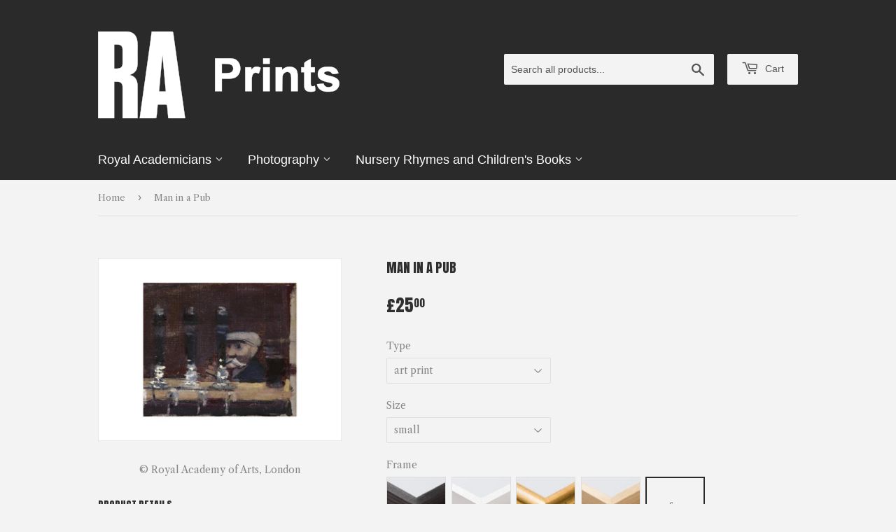

--- FILE ---
content_type: text/html; charset=utf-8
request_url: https://royalacademyprints.com/products/pod465989
body_size: 22123
content:
<!doctype html>
<html class="no-touch no-js">
<head>
  <script>(function(H){H.className=H.className.replace(/\bno-js\b/,'js')})(document.documentElement)</script>
  <!-- Basic page needs ================================================== -->
  <meta charset="utf-8">
  <meta http-equiv="X-UA-Compatible" content="IE=edge,chrome=1">

  

  <!-- Title and description ================================================== -->
  <title>
  Man in a Pub &ndash; royal-academy-prints
  </title>

  

  <!-- Product meta ================================================== -->
  <!-- /snippets/social-meta-tags.liquid -->




<meta property="og:site_name" content="royal-academy-prints">
<meta property="og:url" content="https://royalacademyprints.com/products/pod465989">
<meta property="og:title" content="Man in a Pub">
<meta property="og:type" content="product">
<meta property="og:description" content="royal-academy-prints">

  <meta property="og:price:amount" content="25.00">
  <meta property="og:price:currency" content="GBP">

<meta property="og:image" content="http://royalacademyprints.com/cdn/shop/products/si-465989.jpg_maxdim-500_resize-yes_1200x1200.jpg?v=1586876478"><meta property="og:image" content="http://royalacademyprints.com/cdn/shop/products/11f01507b84008df25f0f395cea60bab_1200x1200.jpg?v=1586876511"><meta property="og:image" content="http://royalacademyprints.com/cdn/shop/products/64660738d45cd5e95a942c63c4989db1_1200x1200.jpg?v=1586876513">
<meta property="og:image:secure_url" content="https://royalacademyprints.com/cdn/shop/products/si-465989.jpg_maxdim-500_resize-yes_1200x1200.jpg?v=1586876478"><meta property="og:image:secure_url" content="https://royalacademyprints.com/cdn/shop/products/11f01507b84008df25f0f395cea60bab_1200x1200.jpg?v=1586876511"><meta property="og:image:secure_url" content="https://royalacademyprints.com/cdn/shop/products/64660738d45cd5e95a942c63c4989db1_1200x1200.jpg?v=1586876513">


<meta name="twitter:card" content="summary_large_image">
<meta name="twitter:title" content="Man in a Pub">
<meta name="twitter:description" content="royal-academy-prints">


  <!-- Helpers ================================================== -->
  <link rel="canonical" href="https://royalacademyprints.com/products/pod465989">
  <meta name="viewport" content="width=device-width,initial-scale=1">

  <!-- CSS ================================================== -->
  
    <link rel="stylesheet" href="https://fonts.googleapis.com/css2?family=Anton&family=Libre+Caslon+Text&display=swap">
  

  <link href="//royalacademyprints.com/cdn/shop/t/2/assets/theme.scss.css?v=143395496276551801021768569548" rel="stylesheet" type="text/css" media="all" />

  <!-- Header hook for plugins ================================================== -->
  <script>window.performance && window.performance.mark && window.performance.mark('shopify.content_for_header.start');</script><meta id="shopify-digital-wallet" name="shopify-digital-wallet" content="/28227010594/digital_wallets/dialog">
<meta name="shopify-checkout-api-token" content="07662a7951d3c256a08a95cfad70795b">
<meta id="in-context-paypal-metadata" data-shop-id="28227010594" data-venmo-supported="false" data-environment="production" data-locale="en_US" data-paypal-v4="true" data-currency="GBP">
<link rel="alternate" type="application/json+oembed" href="https://royalacademyprints.com/products/pod465989.oembed">
<script async="async" src="/checkouts/internal/preloads.js?locale=en-GB"></script>
<link rel="preconnect" href="https://shop.app" crossorigin="anonymous">
<script async="async" src="https://shop.app/checkouts/internal/preloads.js?locale=en-GB&shop_id=28227010594" crossorigin="anonymous"></script>
<script id="apple-pay-shop-capabilities" type="application/json">{"shopId":28227010594,"countryCode":"GB","currencyCode":"GBP","merchantCapabilities":["supports3DS"],"merchantId":"gid:\/\/shopify\/Shop\/28227010594","merchantName":"royal-academy-prints","requiredBillingContactFields":["postalAddress","email","phone"],"requiredShippingContactFields":["postalAddress","email","phone"],"shippingType":"shipping","supportedNetworks":["visa","maestro","masterCard","amex","discover","elo"],"total":{"type":"pending","label":"royal-academy-prints","amount":"1.00"},"shopifyPaymentsEnabled":true,"supportsSubscriptions":true}</script>
<script id="shopify-features" type="application/json">{"accessToken":"07662a7951d3c256a08a95cfad70795b","betas":["rich-media-storefront-analytics"],"domain":"royalacademyprints.com","predictiveSearch":true,"shopId":28227010594,"locale":"en"}</script>
<script>var Shopify = Shopify || {};
Shopify.shop = "royal-academy-prints.myshopify.com";
Shopify.locale = "en";
Shopify.currency = {"active":"GBP","rate":"1.0"};
Shopify.country = "GB";
Shopify.theme = {"name":"Supply","id":80546168866,"schema_name":"Supply","schema_version":"8.9.16","theme_store_id":679,"role":"main"};
Shopify.theme.handle = "null";
Shopify.theme.style = {"id":null,"handle":null};
Shopify.cdnHost = "royalacademyprints.com/cdn";
Shopify.routes = Shopify.routes || {};
Shopify.routes.root = "/";</script>
<script type="module">!function(o){(o.Shopify=o.Shopify||{}).modules=!0}(window);</script>
<script>!function(o){function n(){var o=[];function n(){o.push(Array.prototype.slice.apply(arguments))}return n.q=o,n}var t=o.Shopify=o.Shopify||{};t.loadFeatures=n(),t.autoloadFeatures=n()}(window);</script>
<script>
  window.ShopifyPay = window.ShopifyPay || {};
  window.ShopifyPay.apiHost = "shop.app\/pay";
  window.ShopifyPay.redirectState = null;
</script>
<script id="shop-js-analytics" type="application/json">{"pageType":"product"}</script>
<script defer="defer" async type="module" src="//royalacademyprints.com/cdn/shopifycloud/shop-js/modules/v2/client.init-shop-cart-sync_C5BV16lS.en.esm.js"></script>
<script defer="defer" async type="module" src="//royalacademyprints.com/cdn/shopifycloud/shop-js/modules/v2/chunk.common_CygWptCX.esm.js"></script>
<script type="module">
  await import("//royalacademyprints.com/cdn/shopifycloud/shop-js/modules/v2/client.init-shop-cart-sync_C5BV16lS.en.esm.js");
await import("//royalacademyprints.com/cdn/shopifycloud/shop-js/modules/v2/chunk.common_CygWptCX.esm.js");

  window.Shopify.SignInWithShop?.initShopCartSync?.({"fedCMEnabled":true,"windoidEnabled":true});

</script>
<script>
  window.Shopify = window.Shopify || {};
  if (!window.Shopify.featureAssets) window.Shopify.featureAssets = {};
  window.Shopify.featureAssets['shop-js'] = {"shop-cart-sync":["modules/v2/client.shop-cart-sync_ZFArdW7E.en.esm.js","modules/v2/chunk.common_CygWptCX.esm.js"],"init-fed-cm":["modules/v2/client.init-fed-cm_CmiC4vf6.en.esm.js","modules/v2/chunk.common_CygWptCX.esm.js"],"shop-button":["modules/v2/client.shop-button_tlx5R9nI.en.esm.js","modules/v2/chunk.common_CygWptCX.esm.js"],"shop-cash-offers":["modules/v2/client.shop-cash-offers_DOA2yAJr.en.esm.js","modules/v2/chunk.common_CygWptCX.esm.js","modules/v2/chunk.modal_D71HUcav.esm.js"],"init-windoid":["modules/v2/client.init-windoid_sURxWdc1.en.esm.js","modules/v2/chunk.common_CygWptCX.esm.js"],"shop-toast-manager":["modules/v2/client.shop-toast-manager_ClPi3nE9.en.esm.js","modules/v2/chunk.common_CygWptCX.esm.js"],"init-shop-email-lookup-coordinator":["modules/v2/client.init-shop-email-lookup-coordinator_B8hsDcYM.en.esm.js","modules/v2/chunk.common_CygWptCX.esm.js"],"init-shop-cart-sync":["modules/v2/client.init-shop-cart-sync_C5BV16lS.en.esm.js","modules/v2/chunk.common_CygWptCX.esm.js"],"avatar":["modules/v2/client.avatar_BTnouDA3.en.esm.js"],"pay-button":["modules/v2/client.pay-button_FdsNuTd3.en.esm.js","modules/v2/chunk.common_CygWptCX.esm.js"],"init-customer-accounts":["modules/v2/client.init-customer-accounts_DxDtT_ad.en.esm.js","modules/v2/client.shop-login-button_C5VAVYt1.en.esm.js","modules/v2/chunk.common_CygWptCX.esm.js","modules/v2/chunk.modal_D71HUcav.esm.js"],"init-shop-for-new-customer-accounts":["modules/v2/client.init-shop-for-new-customer-accounts_ChsxoAhi.en.esm.js","modules/v2/client.shop-login-button_C5VAVYt1.en.esm.js","modules/v2/chunk.common_CygWptCX.esm.js","modules/v2/chunk.modal_D71HUcav.esm.js"],"shop-login-button":["modules/v2/client.shop-login-button_C5VAVYt1.en.esm.js","modules/v2/chunk.common_CygWptCX.esm.js","modules/v2/chunk.modal_D71HUcav.esm.js"],"init-customer-accounts-sign-up":["modules/v2/client.init-customer-accounts-sign-up_CPSyQ0Tj.en.esm.js","modules/v2/client.shop-login-button_C5VAVYt1.en.esm.js","modules/v2/chunk.common_CygWptCX.esm.js","modules/v2/chunk.modal_D71HUcav.esm.js"],"shop-follow-button":["modules/v2/client.shop-follow-button_Cva4Ekp9.en.esm.js","modules/v2/chunk.common_CygWptCX.esm.js","modules/v2/chunk.modal_D71HUcav.esm.js"],"checkout-modal":["modules/v2/client.checkout-modal_BPM8l0SH.en.esm.js","modules/v2/chunk.common_CygWptCX.esm.js","modules/v2/chunk.modal_D71HUcav.esm.js"],"lead-capture":["modules/v2/client.lead-capture_Bi8yE_yS.en.esm.js","modules/v2/chunk.common_CygWptCX.esm.js","modules/v2/chunk.modal_D71HUcav.esm.js"],"shop-login":["modules/v2/client.shop-login_D6lNrXab.en.esm.js","modules/v2/chunk.common_CygWptCX.esm.js","modules/v2/chunk.modal_D71HUcav.esm.js"],"payment-terms":["modules/v2/client.payment-terms_CZxnsJam.en.esm.js","modules/v2/chunk.common_CygWptCX.esm.js","modules/v2/chunk.modal_D71HUcav.esm.js"]};
</script>
<script id="__st">var __st={"a":28227010594,"offset":0,"reqid":"3a904a08-35bd-45aa-9892-959173a092c4-1768695297","pageurl":"royalacademyprints.com\/products\/pod465989","u":"e11e398c6574","p":"product","rtyp":"product","rid":4446536368162};</script>
<script>window.ShopifyPaypalV4VisibilityTracking = true;</script>
<script id="captcha-bootstrap">!function(){'use strict';const t='contact',e='account',n='new_comment',o=[[t,t],['blogs',n],['comments',n],[t,'customer']],c=[[e,'customer_login'],[e,'guest_login'],[e,'recover_customer_password'],[e,'create_customer']],r=t=>t.map((([t,e])=>`form[action*='/${t}']:not([data-nocaptcha='true']) input[name='form_type'][value='${e}']`)).join(','),a=t=>()=>t?[...document.querySelectorAll(t)].map((t=>t.form)):[];function s(){const t=[...o],e=r(t);return a(e)}const i='password',u='form_key',d=['recaptcha-v3-token','g-recaptcha-response','h-captcha-response',i],f=()=>{try{return window.sessionStorage}catch{return}},m='__shopify_v',_=t=>t.elements[u];function p(t,e,n=!1){try{const o=window.sessionStorage,c=JSON.parse(o.getItem(e)),{data:r}=function(t){const{data:e,action:n}=t;return t[m]||n?{data:e,action:n}:{data:t,action:n}}(c);for(const[e,n]of Object.entries(r))t.elements[e]&&(t.elements[e].value=n);n&&o.removeItem(e)}catch(o){console.error('form repopulation failed',{error:o})}}const l='form_type',E='cptcha';function T(t){t.dataset[E]=!0}const w=window,h=w.document,L='Shopify',v='ce_forms',y='captcha';let A=!1;((t,e)=>{const n=(g='f06e6c50-85a8-45c8-87d0-21a2b65856fe',I='https://cdn.shopify.com/shopifycloud/storefront-forms-hcaptcha/ce_storefront_forms_captcha_hcaptcha.v1.5.2.iife.js',D={infoText:'Protected by hCaptcha',privacyText:'Privacy',termsText:'Terms'},(t,e,n)=>{const o=w[L][v],c=o.bindForm;if(c)return c(t,g,e,D).then(n);var r;o.q.push([[t,g,e,D],n]),r=I,A||(h.body.append(Object.assign(h.createElement('script'),{id:'captcha-provider',async:!0,src:r})),A=!0)});var g,I,D;w[L]=w[L]||{},w[L][v]=w[L][v]||{},w[L][v].q=[],w[L][y]=w[L][y]||{},w[L][y].protect=function(t,e){n(t,void 0,e),T(t)},Object.freeze(w[L][y]),function(t,e,n,w,h,L){const[v,y,A,g]=function(t,e,n){const i=e?o:[],u=t?c:[],d=[...i,...u],f=r(d),m=r(i),_=r(d.filter((([t,e])=>n.includes(e))));return[a(f),a(m),a(_),s()]}(w,h,L),I=t=>{const e=t.target;return e instanceof HTMLFormElement?e:e&&e.form},D=t=>v().includes(t);t.addEventListener('submit',(t=>{const e=I(t);if(!e)return;const n=D(e)&&!e.dataset.hcaptchaBound&&!e.dataset.recaptchaBound,o=_(e),c=g().includes(e)&&(!o||!o.value);(n||c)&&t.preventDefault(),c&&!n&&(function(t){try{if(!f())return;!function(t){const e=f();if(!e)return;const n=_(t);if(!n)return;const o=n.value;o&&e.removeItem(o)}(t);const e=Array.from(Array(32),(()=>Math.random().toString(36)[2])).join('');!function(t,e){_(t)||t.append(Object.assign(document.createElement('input'),{type:'hidden',name:u})),t.elements[u].value=e}(t,e),function(t,e){const n=f();if(!n)return;const o=[...t.querySelectorAll(`input[type='${i}']`)].map((({name:t})=>t)),c=[...d,...o],r={};for(const[a,s]of new FormData(t).entries())c.includes(a)||(r[a]=s);n.setItem(e,JSON.stringify({[m]:1,action:t.action,data:r}))}(t,e)}catch(e){console.error('failed to persist form',e)}}(e),e.submit())}));const S=(t,e)=>{t&&!t.dataset[E]&&(n(t,e.some((e=>e===t))),T(t))};for(const o of['focusin','change'])t.addEventListener(o,(t=>{const e=I(t);D(e)&&S(e,y())}));const B=e.get('form_key'),M=e.get(l),P=B&&M;t.addEventListener('DOMContentLoaded',(()=>{const t=y();if(P)for(const e of t)e.elements[l].value===M&&p(e,B);[...new Set([...A(),...v().filter((t=>'true'===t.dataset.shopifyCaptcha))])].forEach((e=>S(e,t)))}))}(h,new URLSearchParams(w.location.search),n,t,e,['guest_login'])})(!0,!0)}();</script>
<script integrity="sha256-4kQ18oKyAcykRKYeNunJcIwy7WH5gtpwJnB7kiuLZ1E=" data-source-attribution="shopify.loadfeatures" defer="defer" src="//royalacademyprints.com/cdn/shopifycloud/storefront/assets/storefront/load_feature-a0a9edcb.js" crossorigin="anonymous"></script>
<script crossorigin="anonymous" defer="defer" src="//royalacademyprints.com/cdn/shopifycloud/storefront/assets/shopify_pay/storefront-65b4c6d7.js?v=20250812"></script>
<script data-source-attribution="shopify.dynamic_checkout.dynamic.init">var Shopify=Shopify||{};Shopify.PaymentButton=Shopify.PaymentButton||{isStorefrontPortableWallets:!0,init:function(){window.Shopify.PaymentButton.init=function(){};var t=document.createElement("script");t.src="https://royalacademyprints.com/cdn/shopifycloud/portable-wallets/latest/portable-wallets.en.js",t.type="module",document.head.appendChild(t)}};
</script>
<script data-source-attribution="shopify.dynamic_checkout.buyer_consent">
  function portableWalletsHideBuyerConsent(e){var t=document.getElementById("shopify-buyer-consent"),n=document.getElementById("shopify-subscription-policy-button");t&&n&&(t.classList.add("hidden"),t.setAttribute("aria-hidden","true"),n.removeEventListener("click",e))}function portableWalletsShowBuyerConsent(e){var t=document.getElementById("shopify-buyer-consent"),n=document.getElementById("shopify-subscription-policy-button");t&&n&&(t.classList.remove("hidden"),t.removeAttribute("aria-hidden"),n.addEventListener("click",e))}window.Shopify?.PaymentButton&&(window.Shopify.PaymentButton.hideBuyerConsent=portableWalletsHideBuyerConsent,window.Shopify.PaymentButton.showBuyerConsent=portableWalletsShowBuyerConsent);
</script>
<script data-source-attribution="shopify.dynamic_checkout.cart.bootstrap">document.addEventListener("DOMContentLoaded",(function(){function t(){return document.querySelector("shopify-accelerated-checkout-cart, shopify-accelerated-checkout")}if(t())Shopify.PaymentButton.init();else{new MutationObserver((function(e,n){t()&&(Shopify.PaymentButton.init(),n.disconnect())})).observe(document.body,{childList:!0,subtree:!0})}}));
</script>
<link id="shopify-accelerated-checkout-styles" rel="stylesheet" media="screen" href="https://royalacademyprints.com/cdn/shopifycloud/portable-wallets/latest/accelerated-checkout-backwards-compat.css" crossorigin="anonymous">
<style id="shopify-accelerated-checkout-cart">
        #shopify-buyer-consent {
  margin-top: 1em;
  display: inline-block;
  width: 100%;
}

#shopify-buyer-consent.hidden {
  display: none;
}

#shopify-subscription-policy-button {
  background: none;
  border: none;
  padding: 0;
  text-decoration: underline;
  font-size: inherit;
  cursor: pointer;
}

#shopify-subscription-policy-button::before {
  box-shadow: none;
}

      </style>

<script>window.performance && window.performance.mark && window.performance.mark('shopify.content_for_header.end');</script>

  
  

  <script src="//royalacademyprints.com/cdn/shop/t/2/assets/jquery-2.2.3.min.js?v=58211863146907186831586438235" type="text/javascript"></script>

  <script src="//royalacademyprints.com/cdn/shop/t/2/assets/lazysizes.min.js?v=8147953233334221341586438235" async="async"></script>
  <script src="//royalacademyprints.com/cdn/shop/t/2/assets/vendor.js?v=106177282645720727331586438238" defer="defer"></script>
  <script src="//royalacademyprints.com/cdn/shop/t/2/assets/theme.js?v=117417807618542572191586438375" defer="defer"></script>
  <script src="//royalacademyprints.com/cdn/shop/t/2/assets/km-pod-interface.js?v=18430770171759088761696523401" defer="defer"></script>

  <meta name="google-site-verification" content="mmNR7ZyzJx4zntA3jFZ_duKpt_hI0AuMYS5qoKWuhRk" />
<link href="https://monorail-edge.shopifysvc.com" rel="dns-prefetch">
<script>(function(){if ("sendBeacon" in navigator && "performance" in window) {try {var session_token_from_headers = performance.getEntriesByType('navigation')[0].serverTiming.find(x => x.name == '_s').description;} catch {var session_token_from_headers = undefined;}var session_cookie_matches = document.cookie.match(/_shopify_s=([^;]*)/);var session_token_from_cookie = session_cookie_matches && session_cookie_matches.length === 2 ? session_cookie_matches[1] : "";var session_token = session_token_from_headers || session_token_from_cookie || "";function handle_abandonment_event(e) {var entries = performance.getEntries().filter(function(entry) {return /monorail-edge.shopifysvc.com/.test(entry.name);});if (!window.abandonment_tracked && entries.length === 0) {window.abandonment_tracked = true;var currentMs = Date.now();var navigation_start = performance.timing.navigationStart;var payload = {shop_id: 28227010594,url: window.location.href,navigation_start,duration: currentMs - navigation_start,session_token,page_type: "product"};window.navigator.sendBeacon("https://monorail-edge.shopifysvc.com/v1/produce", JSON.stringify({schema_id: "online_store_buyer_site_abandonment/1.1",payload: payload,metadata: {event_created_at_ms: currentMs,event_sent_at_ms: currentMs}}));}}window.addEventListener('pagehide', handle_abandonment_event);}}());</script>
<script id="web-pixels-manager-setup">(function e(e,d,r,n,o){if(void 0===o&&(o={}),!Boolean(null===(a=null===(i=window.Shopify)||void 0===i?void 0:i.analytics)||void 0===a?void 0:a.replayQueue)){var i,a;window.Shopify=window.Shopify||{};var t=window.Shopify;t.analytics=t.analytics||{};var s=t.analytics;s.replayQueue=[],s.publish=function(e,d,r){return s.replayQueue.push([e,d,r]),!0};try{self.performance.mark("wpm:start")}catch(e){}var l=function(){var e={modern:/Edge?\/(1{2}[4-9]|1[2-9]\d|[2-9]\d{2}|\d{4,})\.\d+(\.\d+|)|Firefox\/(1{2}[4-9]|1[2-9]\d|[2-9]\d{2}|\d{4,})\.\d+(\.\d+|)|Chrom(ium|e)\/(9{2}|\d{3,})\.\d+(\.\d+|)|(Maci|X1{2}).+ Version\/(15\.\d+|(1[6-9]|[2-9]\d|\d{3,})\.\d+)([,.]\d+|)( \(\w+\)|)( Mobile\/\w+|) Safari\/|Chrome.+OPR\/(9{2}|\d{3,})\.\d+\.\d+|(CPU[ +]OS|iPhone[ +]OS|CPU[ +]iPhone|CPU IPhone OS|CPU iPad OS)[ +]+(15[._]\d+|(1[6-9]|[2-9]\d|\d{3,})[._]\d+)([._]\d+|)|Android:?[ /-](13[3-9]|1[4-9]\d|[2-9]\d{2}|\d{4,})(\.\d+|)(\.\d+|)|Android.+Firefox\/(13[5-9]|1[4-9]\d|[2-9]\d{2}|\d{4,})\.\d+(\.\d+|)|Android.+Chrom(ium|e)\/(13[3-9]|1[4-9]\d|[2-9]\d{2}|\d{4,})\.\d+(\.\d+|)|SamsungBrowser\/([2-9]\d|\d{3,})\.\d+/,legacy:/Edge?\/(1[6-9]|[2-9]\d|\d{3,})\.\d+(\.\d+|)|Firefox\/(5[4-9]|[6-9]\d|\d{3,})\.\d+(\.\d+|)|Chrom(ium|e)\/(5[1-9]|[6-9]\d|\d{3,})\.\d+(\.\d+|)([\d.]+$|.*Safari\/(?![\d.]+ Edge\/[\d.]+$))|(Maci|X1{2}).+ Version\/(10\.\d+|(1[1-9]|[2-9]\d|\d{3,})\.\d+)([,.]\d+|)( \(\w+\)|)( Mobile\/\w+|) Safari\/|Chrome.+OPR\/(3[89]|[4-9]\d|\d{3,})\.\d+\.\d+|(CPU[ +]OS|iPhone[ +]OS|CPU[ +]iPhone|CPU IPhone OS|CPU iPad OS)[ +]+(10[._]\d+|(1[1-9]|[2-9]\d|\d{3,})[._]\d+)([._]\d+|)|Android:?[ /-](13[3-9]|1[4-9]\d|[2-9]\d{2}|\d{4,})(\.\d+|)(\.\d+|)|Mobile Safari.+OPR\/([89]\d|\d{3,})\.\d+\.\d+|Android.+Firefox\/(13[5-9]|1[4-9]\d|[2-9]\d{2}|\d{4,})\.\d+(\.\d+|)|Android.+Chrom(ium|e)\/(13[3-9]|1[4-9]\d|[2-9]\d{2}|\d{4,})\.\d+(\.\d+|)|Android.+(UC? ?Browser|UCWEB|U3)[ /]?(15\.([5-9]|\d{2,})|(1[6-9]|[2-9]\d|\d{3,})\.\d+)\.\d+|SamsungBrowser\/(5\.\d+|([6-9]|\d{2,})\.\d+)|Android.+MQ{2}Browser\/(14(\.(9|\d{2,})|)|(1[5-9]|[2-9]\d|\d{3,})(\.\d+|))(\.\d+|)|K[Aa][Ii]OS\/(3\.\d+|([4-9]|\d{2,})\.\d+)(\.\d+|)/},d=e.modern,r=e.legacy,n=navigator.userAgent;return n.match(d)?"modern":n.match(r)?"legacy":"unknown"}(),u="modern"===l?"modern":"legacy",c=(null!=n?n:{modern:"",legacy:""})[u],f=function(e){return[e.baseUrl,"/wpm","/b",e.hashVersion,"modern"===e.buildTarget?"m":"l",".js"].join("")}({baseUrl:d,hashVersion:r,buildTarget:u}),m=function(e){var d=e.version,r=e.bundleTarget,n=e.surface,o=e.pageUrl,i=e.monorailEndpoint;return{emit:function(e){var a=e.status,t=e.errorMsg,s=(new Date).getTime(),l=JSON.stringify({metadata:{event_sent_at_ms:s},events:[{schema_id:"web_pixels_manager_load/3.1",payload:{version:d,bundle_target:r,page_url:o,status:a,surface:n,error_msg:t},metadata:{event_created_at_ms:s}}]});if(!i)return console&&console.warn&&console.warn("[Web Pixels Manager] No Monorail endpoint provided, skipping logging."),!1;try{return self.navigator.sendBeacon.bind(self.navigator)(i,l)}catch(e){}var u=new XMLHttpRequest;try{return u.open("POST",i,!0),u.setRequestHeader("Content-Type","text/plain"),u.send(l),!0}catch(e){return console&&console.warn&&console.warn("[Web Pixels Manager] Got an unhandled error while logging to Monorail."),!1}}}}({version:r,bundleTarget:l,surface:e.surface,pageUrl:self.location.href,monorailEndpoint:e.monorailEndpoint});try{o.browserTarget=l,function(e){var d=e.src,r=e.async,n=void 0===r||r,o=e.onload,i=e.onerror,a=e.sri,t=e.scriptDataAttributes,s=void 0===t?{}:t,l=document.createElement("script"),u=document.querySelector("head"),c=document.querySelector("body");if(l.async=n,l.src=d,a&&(l.integrity=a,l.crossOrigin="anonymous"),s)for(var f in s)if(Object.prototype.hasOwnProperty.call(s,f))try{l.dataset[f]=s[f]}catch(e){}if(o&&l.addEventListener("load",o),i&&l.addEventListener("error",i),u)u.appendChild(l);else{if(!c)throw new Error("Did not find a head or body element to append the script");c.appendChild(l)}}({src:f,async:!0,onload:function(){if(!function(){var e,d;return Boolean(null===(d=null===(e=window.Shopify)||void 0===e?void 0:e.analytics)||void 0===d?void 0:d.initialized)}()){var d=window.webPixelsManager.init(e)||void 0;if(d){var r=window.Shopify.analytics;r.replayQueue.forEach((function(e){var r=e[0],n=e[1],o=e[2];d.publishCustomEvent(r,n,o)})),r.replayQueue=[],r.publish=d.publishCustomEvent,r.visitor=d.visitor,r.initialized=!0}}},onerror:function(){return m.emit({status:"failed",errorMsg:"".concat(f," has failed to load")})},sri:function(e){var d=/^sha384-[A-Za-z0-9+/=]+$/;return"string"==typeof e&&d.test(e)}(c)?c:"",scriptDataAttributes:o}),m.emit({status:"loading"})}catch(e){m.emit({status:"failed",errorMsg:(null==e?void 0:e.message)||"Unknown error"})}}})({shopId: 28227010594,storefrontBaseUrl: "https://royalacademyprints.com",extensionsBaseUrl: "https://extensions.shopifycdn.com/cdn/shopifycloud/web-pixels-manager",monorailEndpoint: "https://monorail-edge.shopifysvc.com/unstable/produce_batch",surface: "storefront-renderer",enabledBetaFlags: ["2dca8a86"],webPixelsConfigList: [{"id":"1411219829","configuration":"{\"config\":\"{\\\"pixel_id\\\":\\\"G-XPDCD45HNM\\\",\\\"gtag_events\\\":[{\\\"type\\\":\\\"begin_checkout\\\",\\\"action_label\\\":\\\"G-XPDCD45HNM\\\"},{\\\"type\\\":\\\"search\\\",\\\"action_label\\\":\\\"G-XPDCD45HNM\\\"},{\\\"type\\\":\\\"view_item\\\",\\\"action_label\\\":\\\"G-XPDCD45HNM\\\"},{\\\"type\\\":\\\"purchase\\\",\\\"action_label\\\":\\\"G-XPDCD45HNM\\\"},{\\\"type\\\":\\\"page_view\\\",\\\"action_label\\\":\\\"G-XPDCD45HNM\\\"},{\\\"type\\\":\\\"add_payment_info\\\",\\\"action_label\\\":\\\"G-XPDCD45HNM\\\"},{\\\"type\\\":\\\"add_to_cart\\\",\\\"action_label\\\":\\\"G-XPDCD45HNM\\\"}],\\\"enable_monitoring_mode\\\":false}\"}","eventPayloadVersion":"v1","runtimeContext":"OPEN","scriptVersion":"b2a88bafab3e21179ed38636efcd8a93","type":"APP","apiClientId":1780363,"privacyPurposes":[],"dataSharingAdjustments":{"protectedCustomerApprovalScopes":["read_customer_address","read_customer_email","read_customer_name","read_customer_personal_data","read_customer_phone"]}},{"id":"shopify-app-pixel","configuration":"{}","eventPayloadVersion":"v1","runtimeContext":"STRICT","scriptVersion":"0450","apiClientId":"shopify-pixel","type":"APP","privacyPurposes":["ANALYTICS","MARKETING"]},{"id":"shopify-custom-pixel","eventPayloadVersion":"v1","runtimeContext":"LAX","scriptVersion":"0450","apiClientId":"shopify-pixel","type":"CUSTOM","privacyPurposes":["ANALYTICS","MARKETING"]}],isMerchantRequest: false,initData: {"shop":{"name":"royal-academy-prints","paymentSettings":{"currencyCode":"GBP"},"myshopifyDomain":"royal-academy-prints.myshopify.com","countryCode":"GB","storefrontUrl":"https:\/\/royalacademyprints.com"},"customer":null,"cart":null,"checkout":null,"productVariants":[{"price":{"amount":25.0,"currencyCode":"GBP"},"product":{"title":"Man in a Pub","vendor":"King \u0026 McGaw","id":"4446536368162","untranslatedTitle":"Man in a Pub","url":"\/products\/pod465989","type":"Art Print"},"id":"31591249182754","image":{"src":"\/\/royalacademyprints.com\/cdn\/shop\/products\/11f01507b84008df25f0f395cea60bab.jpg?v=1586876511"},"sku":"465989::SFY_FA_UP_300_400_1","title":"art print \/ small \/ none","untranslatedTitle":"art print \/ small \/ none"},{"price":{"amount":80.0,"currencyCode":"GBP"},"product":{"title":"Man in a Pub","vendor":"King \u0026 McGaw","id":"4446536368162","untranslatedTitle":"Man in a Pub","url":"\/products\/pod465989","type":"Art Print"},"id":"31591249215522","image":{"src":"\/\/royalacademyprints.com\/cdn\/shop\/products\/64660738d45cd5e95a942c63c4989db1.jpg?v=1586876513"},"sku":"465989::SFY_FA_FPMG_300_400_1_880229_108644_770002","title":"art print \/ small \/ black","untranslatedTitle":"art print \/ small \/ black"},{"price":{"amount":80.0,"currencyCode":"GBP"},"product":{"title":"Man in a Pub","vendor":"King \u0026 McGaw","id":"4446536368162","untranslatedTitle":"Man in a Pub","url":"\/products\/pod465989","type":"Art Print"},"id":"31591249248290","image":{"src":"\/\/royalacademyprints.com\/cdn\/shop\/products\/98f21ccc9d5409e90dc0ae39b26483f4.jpg?v=1586876514"},"sku":"465989::SFY_FA_FPMG_300_400_1_880231_108644_770002","title":"art print \/ small \/ white","untranslatedTitle":"art print \/ small \/ white"},{"price":{"amount":80.0,"currencyCode":"GBP"},"product":{"title":"Man in a Pub","vendor":"King \u0026 McGaw","id":"4446536368162","untranslatedTitle":"Man in a Pub","url":"\/products\/pod465989","type":"Art Print"},"id":"31591249281058","image":{"src":"\/\/royalacademyprints.com\/cdn\/shop\/products\/639b3daccf2611b2cb7b68fc744c822a.jpg?v=1586876515"},"sku":"465989::SFY_FA_FPMG_300_400_1_880242_108644_770002","title":"art print \/ small \/ gold","untranslatedTitle":"art print \/ small \/ gold"},{"price":{"amount":80.0,"currencyCode":"GBP"},"product":{"title":"Man in a Pub","vendor":"King \u0026 McGaw","id":"4446536368162","untranslatedTitle":"Man in a Pub","url":"\/products\/pod465989","type":"Art Print"},"id":"31591249313826","image":{"src":"\/\/royalacademyprints.com\/cdn\/shop\/products\/0ea87eb501e0ad80bd674a020a7c4e34.jpg?v=1586876517"},"sku":"465989::SFY_FA_FPMG_300_400_1_880600_108644_770002","title":"art print \/ small \/ natural","untranslatedTitle":"art print \/ small \/ natural"},{"price":{"amount":35.0,"currencyCode":"GBP"},"product":{"title":"Man in a Pub","vendor":"King \u0026 McGaw","id":"4446536368162","untranslatedTitle":"Man in a Pub","url":"\/products\/pod465989","type":"Art Print"},"id":"31591249346594","image":{"src":"\/\/royalacademyprints.com\/cdn\/shop\/products\/8a1c88e02f90b56c20ee834d4f70a946.jpg?v=1586876518"},"sku":"465989::SFY_FA_UP_450_600_1","title":"art print \/ medium \/ none","untranslatedTitle":"art print \/ medium \/ none"},{"price":{"amount":110.0,"currencyCode":"GBP"},"product":{"title":"Man in a Pub","vendor":"King \u0026 McGaw","id":"4446536368162","untranslatedTitle":"Man in a Pub","url":"\/products\/pod465989","type":"Art Print"},"id":"31591249379362","image":{"src":"\/\/royalacademyprints.com\/cdn\/shop\/products\/01b53780e9bf9b482189baa22135ee26.jpg?v=1586876520"},"sku":"465989::SFY_FA_FPMG_450_600_1_880229_108644_770002","title":"art print \/ medium \/ black","untranslatedTitle":"art print \/ medium \/ black"},{"price":{"amount":110.0,"currencyCode":"GBP"},"product":{"title":"Man in a Pub","vendor":"King \u0026 McGaw","id":"4446536368162","untranslatedTitle":"Man in a Pub","url":"\/products\/pod465989","type":"Art Print"},"id":"31591249412130","image":{"src":"\/\/royalacademyprints.com\/cdn\/shop\/products\/6ce9d78c7079a768e2f6ad25b2748750.jpg?v=1586876521"},"sku":"465989::SFY_FA_FPMG_450_600_1_880231_108644_770002","title":"art print \/ medium \/ white","untranslatedTitle":"art print \/ medium \/ white"},{"price":{"amount":110.0,"currencyCode":"GBP"},"product":{"title":"Man in a Pub","vendor":"King \u0026 McGaw","id":"4446536368162","untranslatedTitle":"Man in a Pub","url":"\/products\/pod465989","type":"Art Print"},"id":"31591249444898","image":{"src":"\/\/royalacademyprints.com\/cdn\/shop\/products\/ce809ba32ecff7c9cb561f8186409932.jpg?v=1586876523"},"sku":"465989::SFY_FA_FPMG_450_600_1_880242_108644_770002","title":"art print \/ medium \/ gold","untranslatedTitle":"art print \/ medium \/ gold"},{"price":{"amount":110.0,"currencyCode":"GBP"},"product":{"title":"Man in a Pub","vendor":"King \u0026 McGaw","id":"4446536368162","untranslatedTitle":"Man in a Pub","url":"\/products\/pod465989","type":"Art Print"},"id":"31591249477666","image":{"src":"\/\/royalacademyprints.com\/cdn\/shop\/products\/eba794e052e59bcf76e3c3976f4685d7.jpg?v=1586876524"},"sku":"465989::SFY_FA_FPMG_450_600_1_880600_108644_770002","title":"art print \/ medium \/ natural","untranslatedTitle":"art print \/ medium \/ natural"},{"price":{"amount":45.0,"currencyCode":"GBP"},"product":{"title":"Man in a Pub","vendor":"King \u0026 McGaw","id":"4446536368162","untranslatedTitle":"Man in a Pub","url":"\/products\/pod465989","type":"Art Print"},"id":"31591249510434","image":{"src":"\/\/royalacademyprints.com\/cdn\/shop\/products\/dd64eecb8c20d141842c6bccc24bd359.jpg?v=1586876526"},"sku":"465989::SFY_FA_UP_600_800_1","title":"art print \/ large \/ none","untranslatedTitle":"art print \/ large \/ none"},{"price":{"amount":150.0,"currencyCode":"GBP"},"product":{"title":"Man in a Pub","vendor":"King \u0026 McGaw","id":"4446536368162","untranslatedTitle":"Man in a Pub","url":"\/products\/pod465989","type":"Art Print"},"id":"31591249543202","image":{"src":"\/\/royalacademyprints.com\/cdn\/shop\/products\/8ef0c8812e0e75a43526b780fba12add.jpg?v=1586876527"},"sku":"465989::SFY_FA_FPMG_600_800_1_880229_108644_770002","title":"art print \/ large \/ black","untranslatedTitle":"art print \/ large \/ black"},{"price":{"amount":150.0,"currencyCode":"GBP"},"product":{"title":"Man in a Pub","vendor":"King \u0026 McGaw","id":"4446536368162","untranslatedTitle":"Man in a Pub","url":"\/products\/pod465989","type":"Art Print"},"id":"31591249575970","image":{"src":"\/\/royalacademyprints.com\/cdn\/shop\/products\/328df65324f62a9917afd3a4f98887a7.jpg?v=1586876528"},"sku":"465989::SFY_FA_FPMG_600_800_1_880231_108644_770002","title":"art print \/ large \/ white","untranslatedTitle":"art print \/ large \/ white"},{"price":{"amount":150.0,"currencyCode":"GBP"},"product":{"title":"Man in a Pub","vendor":"King \u0026 McGaw","id":"4446536368162","untranslatedTitle":"Man in a Pub","url":"\/products\/pod465989","type":"Art Print"},"id":"31591249608738","image":{"src":"\/\/royalacademyprints.com\/cdn\/shop\/products\/e79544ca8133eb4ccc20888cc93f9337.jpg?v=1586876530"},"sku":"465989::SFY_FA_FPMG_600_800_1_880242_108644_770002","title":"art print \/ large \/ gold","untranslatedTitle":"art print \/ large \/ gold"},{"price":{"amount":150.0,"currencyCode":"GBP"},"product":{"title":"Man in a Pub","vendor":"King \u0026 McGaw","id":"4446536368162","untranslatedTitle":"Man in a Pub","url":"\/products\/pod465989","type":"Art Print"},"id":"31591249641506","image":{"src":"\/\/royalacademyprints.com\/cdn\/shop\/products\/6907097649c3e67107e9bb770bbaad1d.jpg?v=1586876531"},"sku":"465989::SFY_FA_FPMG_600_800_1_880600_108644_770002","title":"art print \/ large \/ natural","untranslatedTitle":"art print \/ large \/ natural"},{"price":{"amount":60.0,"currencyCode":"GBP"},"product":{"title":"Man in a Pub","vendor":"King \u0026 McGaw","id":"4446536368162","untranslatedTitle":"Man in a Pub","url":"\/products\/pod465989","type":"Art Print"},"id":"31591249674274","image":{"src":"\/\/royalacademyprints.com\/cdn\/shop\/products\/dd64eecb8c20d141842c6bccc24bd359_c3a037fe-746b-4bcb-ae90-ba19ad3314b6.jpg?v=1586876533"},"sku":"465989::SFY_FA_UP_750_1000_1","title":"art print \/ extra large \/ none","untranslatedTitle":"art print \/ extra large \/ none"},{"price":{"amount":200.0,"currencyCode":"GBP"},"product":{"title":"Man in a Pub","vendor":"King \u0026 McGaw","id":"4446536368162","untranslatedTitle":"Man in a Pub","url":"\/products\/pod465989","type":"Art Print"},"id":"31591249707042","image":{"src":"\/\/royalacademyprints.com\/cdn\/shop\/products\/9e277085eb244be7afd4bddaf309aedc.jpg?v=1586876534"},"sku":"465989::SFY_FA_FPMG_750_1000_1_880229_108644_770002","title":"art print \/ extra large \/ black","untranslatedTitle":"art print \/ extra large \/ black"},{"price":{"amount":200.0,"currencyCode":"GBP"},"product":{"title":"Man in a Pub","vendor":"King \u0026 McGaw","id":"4446536368162","untranslatedTitle":"Man in a Pub","url":"\/products\/pod465989","type":"Art Print"},"id":"31591249739810","image":{"src":"\/\/royalacademyprints.com\/cdn\/shop\/products\/995daaccc27b975bb0d749e790b8831b.jpg?v=1586876536"},"sku":"465989::SFY_FA_FPMG_750_1000_1_880231_108644_770002","title":"art print \/ extra large \/ white","untranslatedTitle":"art print \/ extra large \/ white"},{"price":{"amount":200.0,"currencyCode":"GBP"},"product":{"title":"Man in a Pub","vendor":"King \u0026 McGaw","id":"4446536368162","untranslatedTitle":"Man in a Pub","url":"\/products\/pod465989","type":"Art Print"},"id":"31591249772578","image":{"src":"\/\/royalacademyprints.com\/cdn\/shop\/products\/f6a3783bd81a21f959211726b82a64a4.jpg?v=1586876537"},"sku":"465989::SFY_FA_FPMG_750_1000_1_880242_108644_770002","title":"art print \/ extra large \/ gold","untranslatedTitle":"art print \/ extra large \/ gold"},{"price":{"amount":200.0,"currencyCode":"GBP"},"product":{"title":"Man in a Pub","vendor":"King \u0026 McGaw","id":"4446536368162","untranslatedTitle":"Man in a Pub","url":"\/products\/pod465989","type":"Art Print"},"id":"31591249805346","image":{"src":"\/\/royalacademyprints.com\/cdn\/shop\/products\/30478abc2a3685355957a197faecd085.jpg?v=1586876538"},"sku":"465989::SFY_FA_FPMG_750_1000_1_880600_108644_770002","title":"art print \/ extra large \/ natural","untranslatedTitle":"art print \/ extra large \/ natural"},{"price":{"amount":30.0,"currencyCode":"GBP"},"product":{"title":"Man in a Pub","vendor":"King \u0026 McGaw","id":"4446536368162","untranslatedTitle":"Man in a Pub","url":"\/products\/pod465989","type":"Art Print"},"id":"31591249838114","image":{"src":"\/\/royalacademyprints.com\/cdn\/shop\/products\/7f08aa3b9bcbad942ad7d10d760f060c.jpg?v=1586876540"},"sku":"465989::HCP_LE_400_Canvas","title":"unstretched canvas \/ small \/ none","untranslatedTitle":"unstretched canvas \/ small \/ none"},{"price":{"amount":40.0,"currencyCode":"GBP"},"product":{"title":"Man in a Pub","vendor":"King \u0026 McGaw","id":"4446536368162","untranslatedTitle":"Man in a Pub","url":"\/products\/pod465989","type":"Art Print"},"id":"31591249870882","image":{"src":"\/\/royalacademyprints.com\/cdn\/shop\/products\/696a2d4ac73a3def3053ecd9d2369fe1.jpg?v=1586876542"},"sku":"465989::HCP_LE_600_Canvas","title":"unstretched canvas \/ medium \/ none","untranslatedTitle":"unstretched canvas \/ medium \/ none"},{"price":{"amount":50.0,"currencyCode":"GBP"},"product":{"title":"Man in a Pub","vendor":"King \u0026 McGaw","id":"4446536368162","untranslatedTitle":"Man in a Pub","url":"\/products\/pod465989","type":"Art Print"},"id":"31591249903650","image":{"src":"\/\/royalacademyprints.com\/cdn\/shop\/products\/3061fc90a2790eaeb474a6432dcf0e64.jpg?v=1586876543"},"sku":"465989::HCP_LE_800_Canvas","title":"unstretched canvas \/ large \/ none","untranslatedTitle":"unstretched canvas \/ large \/ none"},{"price":{"amount":75.0,"currencyCode":"GBP"},"product":{"title":"Man in a Pub","vendor":"King \u0026 McGaw","id":"4446536368162","untranslatedTitle":"Man in a Pub","url":"\/products\/pod465989","type":"Art Print"},"id":"31591249936418","image":{"src":"\/\/royalacademyprints.com\/cdn\/shop\/products\/6e89ac9331e113d650eece541aea5fa4.jpg?v=1586876545"},"sku":"465989::HCP_LE_1000_Canvas","title":"unstretched canvas \/ extra large \/ none","untranslatedTitle":"unstretched canvas \/ extra large \/ none"},{"price":{"amount":60.0,"currencyCode":"GBP"},"product":{"title":"Man in a Pub","vendor":"King \u0026 McGaw","id":"4446536368162","untranslatedTitle":"Man in a Pub","url":"\/products\/pod465989","type":"Art Print"},"id":"31591249969186","image":{"src":"\/\/royalacademyprints.com\/cdn\/shop\/products\/9085b6667ab8350d57e8df0f8ee0147c.jpg?v=1586876547"},"sku":"465989::SC_LE_400_Canvas","title":"stretched canvas \/ small \/ none","untranslatedTitle":"stretched canvas \/ small \/ none"},{"price":{"amount":75.0,"currencyCode":"GBP"},"product":{"title":"Man in a Pub","vendor":"King \u0026 McGaw","id":"4446536368162","untranslatedTitle":"Man in a Pub","url":"\/products\/pod465989","type":"Art Print"},"id":"31591250001954","image":{"src":"\/\/royalacademyprints.com\/cdn\/shop\/products\/117d9a572ec79a42cf49046e96263d17.jpg?v=1586876549"},"sku":"465989::SC_LE_600_Canvas","title":"stretched canvas \/ medium \/ none","untranslatedTitle":"stretched canvas \/ medium \/ none"},{"price":{"amount":95.0,"currencyCode":"GBP"},"product":{"title":"Man in a Pub","vendor":"King \u0026 McGaw","id":"4446536368162","untranslatedTitle":"Man in a Pub","url":"\/products\/pod465989","type":"Art Print"},"id":"31591250034722","image":{"src":"\/\/royalacademyprints.com\/cdn\/shop\/products\/45dae85d3cd0c7cd3edf3246ea74203a.jpg?v=1586876551"},"sku":"465989::SC_LE_800_Canvas","title":"stretched canvas \/ large \/ none","untranslatedTitle":"stretched canvas \/ large \/ none"},{"price":{"amount":125.0,"currencyCode":"GBP"},"product":{"title":"Man in a Pub","vendor":"King \u0026 McGaw","id":"4446536368162","untranslatedTitle":"Man in a Pub","url":"\/products\/pod465989","type":"Art Print"},"id":"31591250067490","image":{"src":"\/\/royalacademyprints.com\/cdn\/shop\/products\/ef7b34b905e9dde728ca44e3fb5042c4.jpg?v=1586876553"},"sku":"465989::SC_LE_1000_Canvas","title":"stretched canvas \/ extra large \/ none","untranslatedTitle":"stretched canvas \/ extra large \/ none"}],"purchasingCompany":null},},"https://royalacademyprints.com/cdn","fcfee988w5aeb613cpc8e4bc33m6693e112",{"modern":"","legacy":""},{"shopId":"28227010594","storefrontBaseUrl":"https:\/\/royalacademyprints.com","extensionBaseUrl":"https:\/\/extensions.shopifycdn.com\/cdn\/shopifycloud\/web-pixels-manager","surface":"storefront-renderer","enabledBetaFlags":"[\"2dca8a86\"]","isMerchantRequest":"false","hashVersion":"fcfee988w5aeb613cpc8e4bc33m6693e112","publish":"custom","events":"[[\"page_viewed\",{}],[\"product_viewed\",{\"productVariant\":{\"price\":{\"amount\":25.0,\"currencyCode\":\"GBP\"},\"product\":{\"title\":\"Man in a Pub\",\"vendor\":\"King \u0026 McGaw\",\"id\":\"4446536368162\",\"untranslatedTitle\":\"Man in a Pub\",\"url\":\"\/products\/pod465989\",\"type\":\"Art Print\"},\"id\":\"31591249182754\",\"image\":{\"src\":\"\/\/royalacademyprints.com\/cdn\/shop\/products\/11f01507b84008df25f0f395cea60bab.jpg?v=1586876511\"},\"sku\":\"465989::SFY_FA_UP_300_400_1\",\"title\":\"art print \/ small \/ none\",\"untranslatedTitle\":\"art print \/ small \/ none\"}}]]"});</script><script>
  window.ShopifyAnalytics = window.ShopifyAnalytics || {};
  window.ShopifyAnalytics.meta = window.ShopifyAnalytics.meta || {};
  window.ShopifyAnalytics.meta.currency = 'GBP';
  var meta = {"product":{"id":4446536368162,"gid":"gid:\/\/shopify\/Product\/4446536368162","vendor":"King \u0026 McGaw","type":"Art Print","handle":"pod465989","variants":[{"id":31591249182754,"price":2500,"name":"Man in a Pub - art print \/ small \/ none","public_title":"art print \/ small \/ none","sku":"465989::SFY_FA_UP_300_400_1"},{"id":31591249215522,"price":8000,"name":"Man in a Pub - art print \/ small \/ black","public_title":"art print \/ small \/ black","sku":"465989::SFY_FA_FPMG_300_400_1_880229_108644_770002"},{"id":31591249248290,"price":8000,"name":"Man in a Pub - art print \/ small \/ white","public_title":"art print \/ small \/ white","sku":"465989::SFY_FA_FPMG_300_400_1_880231_108644_770002"},{"id":31591249281058,"price":8000,"name":"Man in a Pub - art print \/ small \/ gold","public_title":"art print \/ small \/ gold","sku":"465989::SFY_FA_FPMG_300_400_1_880242_108644_770002"},{"id":31591249313826,"price":8000,"name":"Man in a Pub - art print \/ small \/ natural","public_title":"art print \/ small \/ natural","sku":"465989::SFY_FA_FPMG_300_400_1_880600_108644_770002"},{"id":31591249346594,"price":3500,"name":"Man in a Pub - art print \/ medium \/ none","public_title":"art print \/ medium \/ none","sku":"465989::SFY_FA_UP_450_600_1"},{"id":31591249379362,"price":11000,"name":"Man in a Pub - art print \/ medium \/ black","public_title":"art print \/ medium \/ black","sku":"465989::SFY_FA_FPMG_450_600_1_880229_108644_770002"},{"id":31591249412130,"price":11000,"name":"Man in a Pub - art print \/ medium \/ white","public_title":"art print \/ medium \/ white","sku":"465989::SFY_FA_FPMG_450_600_1_880231_108644_770002"},{"id":31591249444898,"price":11000,"name":"Man in a Pub - art print \/ medium \/ gold","public_title":"art print \/ medium \/ gold","sku":"465989::SFY_FA_FPMG_450_600_1_880242_108644_770002"},{"id":31591249477666,"price":11000,"name":"Man in a Pub - art print \/ medium \/ natural","public_title":"art print \/ medium \/ natural","sku":"465989::SFY_FA_FPMG_450_600_1_880600_108644_770002"},{"id":31591249510434,"price":4500,"name":"Man in a Pub - art print \/ large \/ none","public_title":"art print \/ large \/ none","sku":"465989::SFY_FA_UP_600_800_1"},{"id":31591249543202,"price":15000,"name":"Man in a Pub - art print \/ large \/ black","public_title":"art print \/ large \/ black","sku":"465989::SFY_FA_FPMG_600_800_1_880229_108644_770002"},{"id":31591249575970,"price":15000,"name":"Man in a Pub - art print \/ large \/ white","public_title":"art print \/ large \/ white","sku":"465989::SFY_FA_FPMG_600_800_1_880231_108644_770002"},{"id":31591249608738,"price":15000,"name":"Man in a Pub - art print \/ large \/ gold","public_title":"art print \/ large \/ gold","sku":"465989::SFY_FA_FPMG_600_800_1_880242_108644_770002"},{"id":31591249641506,"price":15000,"name":"Man in a Pub - art print \/ large \/ natural","public_title":"art print \/ large \/ natural","sku":"465989::SFY_FA_FPMG_600_800_1_880600_108644_770002"},{"id":31591249674274,"price":6000,"name":"Man in a Pub - art print \/ extra large \/ none","public_title":"art print \/ extra large \/ none","sku":"465989::SFY_FA_UP_750_1000_1"},{"id":31591249707042,"price":20000,"name":"Man in a Pub - art print \/ extra large \/ black","public_title":"art print \/ extra large \/ black","sku":"465989::SFY_FA_FPMG_750_1000_1_880229_108644_770002"},{"id":31591249739810,"price":20000,"name":"Man in a Pub - art print \/ extra large \/ white","public_title":"art print \/ extra large \/ white","sku":"465989::SFY_FA_FPMG_750_1000_1_880231_108644_770002"},{"id":31591249772578,"price":20000,"name":"Man in a Pub - art print \/ extra large \/ gold","public_title":"art print \/ extra large \/ gold","sku":"465989::SFY_FA_FPMG_750_1000_1_880242_108644_770002"},{"id":31591249805346,"price":20000,"name":"Man in a Pub - art print \/ extra large \/ natural","public_title":"art print \/ extra large \/ natural","sku":"465989::SFY_FA_FPMG_750_1000_1_880600_108644_770002"},{"id":31591249838114,"price":3000,"name":"Man in a Pub - unstretched canvas \/ small \/ none","public_title":"unstretched canvas \/ small \/ none","sku":"465989::HCP_LE_400_Canvas"},{"id":31591249870882,"price":4000,"name":"Man in a Pub - unstretched canvas \/ medium \/ none","public_title":"unstretched canvas \/ medium \/ none","sku":"465989::HCP_LE_600_Canvas"},{"id":31591249903650,"price":5000,"name":"Man in a Pub - unstretched canvas \/ large \/ none","public_title":"unstretched canvas \/ large \/ none","sku":"465989::HCP_LE_800_Canvas"},{"id":31591249936418,"price":7500,"name":"Man in a Pub - unstretched canvas \/ extra large \/ none","public_title":"unstretched canvas \/ extra large \/ none","sku":"465989::HCP_LE_1000_Canvas"},{"id":31591249969186,"price":6000,"name":"Man in a Pub - stretched canvas \/ small \/ none","public_title":"stretched canvas \/ small \/ none","sku":"465989::SC_LE_400_Canvas"},{"id":31591250001954,"price":7500,"name":"Man in a Pub - stretched canvas \/ medium \/ none","public_title":"stretched canvas \/ medium \/ none","sku":"465989::SC_LE_600_Canvas"},{"id":31591250034722,"price":9500,"name":"Man in a Pub - stretched canvas \/ large \/ none","public_title":"stretched canvas \/ large \/ none","sku":"465989::SC_LE_800_Canvas"},{"id":31591250067490,"price":12500,"name":"Man in a Pub - stretched canvas \/ extra large \/ none","public_title":"stretched canvas \/ extra large \/ none","sku":"465989::SC_LE_1000_Canvas"}],"remote":false},"page":{"pageType":"product","resourceType":"product","resourceId":4446536368162,"requestId":"3a904a08-35bd-45aa-9892-959173a092c4-1768695297"}};
  for (var attr in meta) {
    window.ShopifyAnalytics.meta[attr] = meta[attr];
  }
</script>
<script class="analytics">
  (function () {
    var customDocumentWrite = function(content) {
      var jquery = null;

      if (window.jQuery) {
        jquery = window.jQuery;
      } else if (window.Checkout && window.Checkout.$) {
        jquery = window.Checkout.$;
      }

      if (jquery) {
        jquery('body').append(content);
      }
    };

    var hasLoggedConversion = function(token) {
      if (token) {
        return document.cookie.indexOf('loggedConversion=' + token) !== -1;
      }
      return false;
    }

    var setCookieIfConversion = function(token) {
      if (token) {
        var twoMonthsFromNow = new Date(Date.now());
        twoMonthsFromNow.setMonth(twoMonthsFromNow.getMonth() + 2);

        document.cookie = 'loggedConversion=' + token + '; expires=' + twoMonthsFromNow;
      }
    }

    var trekkie = window.ShopifyAnalytics.lib = window.trekkie = window.trekkie || [];
    if (trekkie.integrations) {
      return;
    }
    trekkie.methods = [
      'identify',
      'page',
      'ready',
      'track',
      'trackForm',
      'trackLink'
    ];
    trekkie.factory = function(method) {
      return function() {
        var args = Array.prototype.slice.call(arguments);
        args.unshift(method);
        trekkie.push(args);
        return trekkie;
      };
    };
    for (var i = 0; i < trekkie.methods.length; i++) {
      var key = trekkie.methods[i];
      trekkie[key] = trekkie.factory(key);
    }
    trekkie.load = function(config) {
      trekkie.config = config || {};
      trekkie.config.initialDocumentCookie = document.cookie;
      var first = document.getElementsByTagName('script')[0];
      var script = document.createElement('script');
      script.type = 'text/javascript';
      script.onerror = function(e) {
        var scriptFallback = document.createElement('script');
        scriptFallback.type = 'text/javascript';
        scriptFallback.onerror = function(error) {
                var Monorail = {
      produce: function produce(monorailDomain, schemaId, payload) {
        var currentMs = new Date().getTime();
        var event = {
          schema_id: schemaId,
          payload: payload,
          metadata: {
            event_created_at_ms: currentMs,
            event_sent_at_ms: currentMs
          }
        };
        return Monorail.sendRequest("https://" + monorailDomain + "/v1/produce", JSON.stringify(event));
      },
      sendRequest: function sendRequest(endpointUrl, payload) {
        // Try the sendBeacon API
        if (window && window.navigator && typeof window.navigator.sendBeacon === 'function' && typeof window.Blob === 'function' && !Monorail.isIos12()) {
          var blobData = new window.Blob([payload], {
            type: 'text/plain'
          });

          if (window.navigator.sendBeacon(endpointUrl, blobData)) {
            return true;
          } // sendBeacon was not successful

        } // XHR beacon

        var xhr = new XMLHttpRequest();

        try {
          xhr.open('POST', endpointUrl);
          xhr.setRequestHeader('Content-Type', 'text/plain');
          xhr.send(payload);
        } catch (e) {
          console.log(e);
        }

        return false;
      },
      isIos12: function isIos12() {
        return window.navigator.userAgent.lastIndexOf('iPhone; CPU iPhone OS 12_') !== -1 || window.navigator.userAgent.lastIndexOf('iPad; CPU OS 12_') !== -1;
      }
    };
    Monorail.produce('monorail-edge.shopifysvc.com',
      'trekkie_storefront_load_errors/1.1',
      {shop_id: 28227010594,
      theme_id: 80546168866,
      app_name: "storefront",
      context_url: window.location.href,
      source_url: "//royalacademyprints.com/cdn/s/trekkie.storefront.cd680fe47e6c39ca5d5df5f0a32d569bc48c0f27.min.js"});

        };
        scriptFallback.async = true;
        scriptFallback.src = '//royalacademyprints.com/cdn/s/trekkie.storefront.cd680fe47e6c39ca5d5df5f0a32d569bc48c0f27.min.js';
        first.parentNode.insertBefore(scriptFallback, first);
      };
      script.async = true;
      script.src = '//royalacademyprints.com/cdn/s/trekkie.storefront.cd680fe47e6c39ca5d5df5f0a32d569bc48c0f27.min.js';
      first.parentNode.insertBefore(script, first);
    };
    trekkie.load(
      {"Trekkie":{"appName":"storefront","development":false,"defaultAttributes":{"shopId":28227010594,"isMerchantRequest":null,"themeId":80546168866,"themeCityHash":"11005181190495363659","contentLanguage":"en","currency":"GBP","eventMetadataId":"c1dd6d54-c93b-422f-9d2a-5c835f25e0b1"},"isServerSideCookieWritingEnabled":true,"monorailRegion":"shop_domain","enabledBetaFlags":["65f19447"]},"Session Attribution":{},"S2S":{"facebookCapiEnabled":false,"source":"trekkie-storefront-renderer","apiClientId":580111}}
    );

    var loaded = false;
    trekkie.ready(function() {
      if (loaded) return;
      loaded = true;

      window.ShopifyAnalytics.lib = window.trekkie;

      var originalDocumentWrite = document.write;
      document.write = customDocumentWrite;
      try { window.ShopifyAnalytics.merchantGoogleAnalytics.call(this); } catch(error) {};
      document.write = originalDocumentWrite;

      window.ShopifyAnalytics.lib.page(null,{"pageType":"product","resourceType":"product","resourceId":4446536368162,"requestId":"3a904a08-35bd-45aa-9892-959173a092c4-1768695297","shopifyEmitted":true});

      var match = window.location.pathname.match(/checkouts\/(.+)\/(thank_you|post_purchase)/)
      var token = match? match[1]: undefined;
      if (!hasLoggedConversion(token)) {
        setCookieIfConversion(token);
        window.ShopifyAnalytics.lib.track("Viewed Product",{"currency":"GBP","variantId":31591249182754,"productId":4446536368162,"productGid":"gid:\/\/shopify\/Product\/4446536368162","name":"Man in a Pub - art print \/ small \/ none","price":"25.00","sku":"465989::SFY_FA_UP_300_400_1","brand":"King \u0026 McGaw","variant":"art print \/ small \/ none","category":"Art Print","nonInteraction":true,"remote":false},undefined,undefined,{"shopifyEmitted":true});
      window.ShopifyAnalytics.lib.track("monorail:\/\/trekkie_storefront_viewed_product\/1.1",{"currency":"GBP","variantId":31591249182754,"productId":4446536368162,"productGid":"gid:\/\/shopify\/Product\/4446536368162","name":"Man in a Pub - art print \/ small \/ none","price":"25.00","sku":"465989::SFY_FA_UP_300_400_1","brand":"King \u0026 McGaw","variant":"art print \/ small \/ none","category":"Art Print","nonInteraction":true,"remote":false,"referer":"https:\/\/royalacademyprints.com\/products\/pod465989"});
      }
    });


        var eventsListenerScript = document.createElement('script');
        eventsListenerScript.async = true;
        eventsListenerScript.src = "//royalacademyprints.com/cdn/shopifycloud/storefront/assets/shop_events_listener-3da45d37.js";
        document.getElementsByTagName('head')[0].appendChild(eventsListenerScript);

})();</script>
  <script>
  if (!window.ga || (window.ga && typeof window.ga !== 'function')) {
    window.ga = function ga() {
      (window.ga.q = window.ga.q || []).push(arguments);
      if (window.Shopify && window.Shopify.analytics && typeof window.Shopify.analytics.publish === 'function') {
        window.Shopify.analytics.publish("ga_stub_called", {}, {sendTo: "google_osp_migration"});
      }
      console.error("Shopify's Google Analytics stub called with:", Array.from(arguments), "\nSee https://help.shopify.com/manual/promoting-marketing/pixels/pixel-migration#google for more information.");
    };
    if (window.Shopify && window.Shopify.analytics && typeof window.Shopify.analytics.publish === 'function') {
      window.Shopify.analytics.publish("ga_stub_initialized", {}, {sendTo: "google_osp_migration"});
    }
  }
</script>
<script
  defer
  src="https://royalacademyprints.com/cdn/shopifycloud/perf-kit/shopify-perf-kit-3.0.4.min.js"
  data-application="storefront-renderer"
  data-shop-id="28227010594"
  data-render-region="gcp-us-east1"
  data-page-type="product"
  data-theme-instance-id="80546168866"
  data-theme-name="Supply"
  data-theme-version="8.9.16"
  data-monorail-region="shop_domain"
  data-resource-timing-sampling-rate="10"
  data-shs="true"
  data-shs-beacon="true"
  data-shs-export-with-fetch="true"
  data-shs-logs-sample-rate="1"
  data-shs-beacon-endpoint="https://royalacademyprints.com/api/collect"
></script>
</head>

<body id="man-in-a-pub" class="template-product">

  <div id="shopify-section-header" class="shopify-section header-section">

<header class="site-header" role="banner" data-section-id="header" data-section-type="header-section">
  <div class="wrapper">

    <div class="grid--full">
      <div class="grid-item large--one-half">
        
          <div class="h1 header-logo" itemscope itemtype="http://schema.org/Organization">
        
          
          

          <a href="/">
            
            <img src="//royalacademyprints.com/cdn/shop/files/ra-prints-logo-white_d8b18d8c-8720-4750-86c7-5d18568082a6_350x.png?v=1614765864"
              srcset="//royalacademyprints.com/cdn/shop/files/ra-prints-logo-white_d8b18d8c-8720-4750-86c7-5d18568082a6_350x.png?v=1614765864 1x, //royalacademyprints.com/cdn/shop/files/ra-prints-logo-white_d8b18d8c-8720-4750-86c7-5d18568082a6_350x@2x.png?v=1614765864 2x"
              alt="royal-academy-prints"
              itemprop="logo"
              style="max-width:350px;">
          </a>
          
        
          </div>
        
      </div>

      <div class="grid-item large--one-half text-center large--text-right">
        

        <form action="/search" method="get" class="search-bar" role="search">
  <input type="hidden" name="type" value="product">

  <input type="search" name="q" value="" placeholder="Search all products..." aria-label="Search all products...">
  <button type="submit" class="search-bar--submit icon-fallback-text">
    <span class="icon icon-search" aria-hidden="true"></span>
    <span class="fallback-text">Search</span>
  </button>
</form>


        <a href="/cart" class="header-cart-btn cart-toggle">
          <span class="icon icon-cart"></span>
          Cart <span class="cart-count cart-badge--desktop hidden-count">0</span>
        </a>
      </div>
    </div>

  </div>
</header>

<div id="mobileNavBar">
  <div class="display-table-cell">
    <button class="menu-toggle mobileNavBar-link" aria-controls="navBar" aria-expanded="false"><span class="icon icon-hamburger" aria-hidden="true"></span>Menu</button>
  </div>
  <div class="display-table-cell">
    <a href="/cart" class="cart-toggle mobileNavBar-link">
      <span class="icon icon-cart"></span>
      Cart <span class="cart-count hidden-count">0</span>
    </a>
  </div>
</div>

<nav class="nav-bar" id="navBar" role="navigation">
  <div class="wrapper">
    <form action="/search" method="get" class="search-bar" role="search">
  <input type="hidden" name="type" value="product">

  <input type="search" name="q" value="" placeholder="Search all products..." aria-label="Search all products...">
  <button type="submit" class="search-bar--submit icon-fallback-text">
    <span class="icon icon-search" aria-hidden="true"></span>
    <span class="fallback-text">Search</span>
  </button>
</form>

    <ul class="mobile-nav" id="MobileNav">
  
  <li class="large--hide">
    <a href="/">Home</a>
  </li>
  
  
    
      
      <li
        class="mobile-nav--has-dropdown "
        aria-haspopup="true">
        <a
          href="/pages/royal-academicians"
          class="mobile-nav--link"
          data-meganav-type="parent"
          >
            Royal Academicians
        </a>
        <button class="icon icon-arrow-down mobile-nav--button"
          aria-expanded="false"
          aria-label="Royal Academicians Menu">
        </button>
        <ul
          id="MenuParent-1"
          class="mobile-nav--dropdown "
          data-meganav-dropdown>
          
            
              <li>
                <a
                  href="/collections/frank-bowling-ra"
                  class="mobile-nav--link"
                  data-meganav-type="child"
                  >
                    Frank Bowling RA
                </a>
              </li>
            
          
            
              <li>
                <a
                  href="/collections/stephen-chambers-ra"
                  class="mobile-nav--link"
                  data-meganav-type="child"
                  >
                    Stephen Chambers RA
                </a>
              </li>
            
          
            
              <li>
                <a
                  href="/collections/barbara-rae-ra"
                  class="mobile-nav--link"
                  data-meganav-type="child"
                  >
                    Barbara Rae RA
                </a>
              </li>
            
          
            
              <li>
                <a
                  href="/collections/philip-sutton-ra"
                  class="mobile-nav--link"
                  data-meganav-type="child"
                  >
                    Philip Sutton RA
                </a>
              </li>
            
          
            
              <li>
                <a
                  href="/collections/rose-wylie-ra"
                  class="mobile-nav--link"
                  data-meganav-type="child"
                  >
                    Rose Wylie RA
                </a>
              </li>
            
          
        </ul>
      </li>
    
  
    
      
      <li
        class="mobile-nav--has-dropdown "
        aria-haspopup="true">
        <a
          href="/pages/photography"
          class="mobile-nav--link"
          data-meganav-type="parent"
          >
            Photography
        </a>
        <button class="icon icon-arrow-down mobile-nav--button"
          aria-expanded="false"
          aria-label="Photography Menu">
        </button>
        <ul
          id="MenuParent-2"
          class="mobile-nav--dropdown "
          data-meganav-dropdown>
          
            
              <li>
                <a
                  href="/collections/eadweard-muybridge"
                  class="mobile-nav--link"
                  data-meganav-type="child"
                  >
                    Eadweard Muybridge
                </a>
              </li>
            
          
            
              <li>
                <a
                  href="/collections/photography"
                  class="mobile-nav--link"
                  data-meganav-type="child"
                  >
                    All Photography
                </a>
              </li>
            
          
        </ul>
      </li>
    
  
    
      
      <li
        class="mobile-nav--has-dropdown "
        aria-haspopup="true">
        <a
          href="/pages/nursery-rhymes-and-childrens-books"
          class="mobile-nav--link"
          data-meganav-type="parent"
          >
            Nursery Rhymes and Children&#39;s Books
        </a>
        <button class="icon icon-arrow-down mobile-nav--button"
          aria-expanded="false"
          aria-label="Nursery Rhymes and Children&#39;s Books Menu">
        </button>
        <ul
          id="MenuParent-3"
          class="mobile-nav--dropdown "
          data-meganav-dropdown>
          
            
              <li>
                <a
                  href="/collections/alice-in-wonderland"
                  class="mobile-nav--link"
                  data-meganav-type="child"
                  >
                    Alice in Wonderland
                </a>
              </li>
            
          
            
              <li>
                <a
                  href="/collections/cinderella"
                  class="mobile-nav--link"
                  data-meganav-type="child"
                  >
                    Cinderella
                </a>
              </li>
            
          
            
              <li>
                <a
                  href="/collections/little-red-riding-hood"
                  class="mobile-nav--link"
                  data-meganav-type="child"
                  >
                    Little Red Riding Hood
                </a>
              </li>
            
          
            
              <li>
                <a
                  href="/collections/sleeping-beauty"
                  class="mobile-nav--link"
                  data-meganav-type="child"
                  >
                    Sleeping Beauty
                </a>
              </li>
            
          
        </ul>
      </li>
    
  

  
</ul>

    <ul class="site-nav" id="AccessibleNav">
  
  <li class="large--hide">
    <a href="/">Home</a>
  </li>
  
  
    
      
      <li
        class="site-nav--has-dropdown "
        aria-haspopup="true">
        <a
          href="/pages/royal-academicians"
          class="site-nav--link"
          data-meganav-type="parent"
          aria-controls="MenuParent-1"
          aria-expanded="false"
          >
            Royal Academicians
            <span class="icon icon-arrow-down" aria-hidden="true"></span>
        </a>
        <ul
          id="MenuParent-1"
          class="site-nav--dropdown "
          data-meganav-dropdown>
          
            
              <li>
                <a
                  href="/collections/frank-bowling-ra"
                  class="site-nav--link"
                  data-meganav-type="child"
                  
                  tabindex="-1">
                    Frank Bowling RA
                </a>
              </li>
            
          
            
              <li>
                <a
                  href="/collections/stephen-chambers-ra"
                  class="site-nav--link"
                  data-meganav-type="child"
                  
                  tabindex="-1">
                    Stephen Chambers RA
                </a>
              </li>
            
          
            
              <li>
                <a
                  href="/collections/barbara-rae-ra"
                  class="site-nav--link"
                  data-meganav-type="child"
                  
                  tabindex="-1">
                    Barbara Rae RA
                </a>
              </li>
            
          
            
              <li>
                <a
                  href="/collections/philip-sutton-ra"
                  class="site-nav--link"
                  data-meganav-type="child"
                  
                  tabindex="-1">
                    Philip Sutton RA
                </a>
              </li>
            
          
            
              <li>
                <a
                  href="/collections/rose-wylie-ra"
                  class="site-nav--link"
                  data-meganav-type="child"
                  
                  tabindex="-1">
                    Rose Wylie RA
                </a>
              </li>
            
          
        </ul>
      </li>
    
  
    
      
      <li
        class="site-nav--has-dropdown "
        aria-haspopup="true">
        <a
          href="/pages/photography"
          class="site-nav--link"
          data-meganav-type="parent"
          aria-controls="MenuParent-2"
          aria-expanded="false"
          >
            Photography
            <span class="icon icon-arrow-down" aria-hidden="true"></span>
        </a>
        <ul
          id="MenuParent-2"
          class="site-nav--dropdown "
          data-meganav-dropdown>
          
            
              <li>
                <a
                  href="/collections/eadweard-muybridge"
                  class="site-nav--link"
                  data-meganav-type="child"
                  
                  tabindex="-1">
                    Eadweard Muybridge
                </a>
              </li>
            
          
            
              <li>
                <a
                  href="/collections/photography"
                  class="site-nav--link"
                  data-meganav-type="child"
                  
                  tabindex="-1">
                    All Photography
                </a>
              </li>
            
          
        </ul>
      </li>
    
  
    
      
      <li
        class="site-nav--has-dropdown "
        aria-haspopup="true">
        <a
          href="/pages/nursery-rhymes-and-childrens-books"
          class="site-nav--link"
          data-meganav-type="parent"
          aria-controls="MenuParent-3"
          aria-expanded="false"
          >
            Nursery Rhymes and Children&#39;s Books
            <span class="icon icon-arrow-down" aria-hidden="true"></span>
        </a>
        <ul
          id="MenuParent-3"
          class="site-nav--dropdown "
          data-meganav-dropdown>
          
            
              <li>
                <a
                  href="/collections/alice-in-wonderland"
                  class="site-nav--link"
                  data-meganav-type="child"
                  
                  tabindex="-1">
                    Alice in Wonderland
                </a>
              </li>
            
          
            
              <li>
                <a
                  href="/collections/cinderella"
                  class="site-nav--link"
                  data-meganav-type="child"
                  
                  tabindex="-1">
                    Cinderella
                </a>
              </li>
            
          
            
              <li>
                <a
                  href="/collections/little-red-riding-hood"
                  class="site-nav--link"
                  data-meganav-type="child"
                  
                  tabindex="-1">
                    Little Red Riding Hood
                </a>
              </li>
            
          
            
              <li>
                <a
                  href="/collections/sleeping-beauty"
                  class="site-nav--link"
                  data-meganav-type="child"
                  
                  tabindex="-1">
                    Sleeping Beauty
                </a>
              </li>
            
          
        </ul>
      </li>
    
  

  
</ul>

  </div>
</nav>




</div>

  <main class="wrapper main-content" role="main">

    

<div id="shopify-section-product-template-pod" class="shopify-section product-template-section">

<div id="ProductSection"
  data-section-id="product-template-pod"
  data-section-type="product-template"
  data-zoom-toggle="zoom-in"
  data-zoom-enabled="false"
  data-related-enabled=""
  data-social-sharing=""
  data-show-compare-at-price="false"
  data-stock="false"
  data-incoming-transfer="false"
  data-ajax-cart-method="modal"
  data-vat-price-multiplier="1">





<nav class="breadcrumb" role="navigation" aria-label="breadcrumbs">
  <a href="/" title="Back to the frontpage">Home</a>

  

    
    <span class="divider" aria-hidden="true">&rsaquo;</span>
    <span class="breadcrumb--truncate">Man in a Pub</span>

  
</nav>







<div class="grid" itemscope itemtype="http://schema.org/Product">
  <meta itemprop="url" content="https://royalacademyprints.com/products/pod465989">
  <meta itemprop="image" content="//royalacademyprints.com/cdn/shop/products/si-465989.jpg_maxdim-500_resize-yes_grande.jpg?v=1586876478">

  <div class="grid-item large--two-fifths">
    <div class="grid">
      <div class="grid-item large--eleven-twelfths text-center">
        <div class="product-photo-container" id="productPhotoContainer-product-template-pod">
          
          
            
            

            <div class="lazyload__image-wrapper no-js product__image-wrapper hide" id="productPhotoWrapper-product-template-pod-14162844221474" style="padding-top:87.0%;" data-image-id="14162844221474"><img id="productPhotoImg-product-template-pod-14162844221474"
                  
                  src="//royalacademyprints.com/cdn/shop/products/11f01507b84008df25f0f395cea60bab_300x300.jpg?v=1586876511"
                  
                  class="lazyload no-js lazypreload"
                  data-src="//royalacademyprints.com/cdn/shop/products/si-465989.jpg_maxdim-500_resize-yes_{width}x.jpg?v=1586876478"
                  data-widths="[180, 360, 540, 720, 900, 1080, 1296, 1512, 1728, 2048]"
                  data-aspectratio="1.1494252873563218"
                  data-sizes="auto"
                  alt="Man in a Pub"
                  >
            </div>
            
              <noscript>
                <img src="//royalacademyprints.com/cdn/shop/products/si-465989.jpg_maxdim-500_resize-yes_580x.jpg?v=1586876478"
                  srcset="//royalacademyprints.com/cdn/shop/products/si-465989.jpg_maxdim-500_resize-yes_580x.jpg?v=1586876478 1x, //royalacademyprints.com/cdn/shop/products/si-465989.jpg_maxdim-500_resize-yes_580x@2x.jpg?v=1586876478 2x"
                  alt="Man in a Pub" style="opacity:1;">
              </noscript>
            
          
            
            

            <div class="lazyload__image-wrapper no-js product__image-wrapper" id="productPhotoWrapper-product-template-pod-14162845466658" style="padding-top:75.0%;" data-image-id="14162845466658"><img id="productPhotoImg-product-template-pod-14162845466658"
                  
                  class="lazyload no-js lazypreload"
                  data-src="//royalacademyprints.com/cdn/shop/products/11f01507b84008df25f0f395cea60bab_{width}x.jpg?v=1586876511"
                  data-widths="[180, 360, 540, 720, 900, 1080, 1296, 1512, 1728, 2048]"
                  data-aspectratio="1.3333333333333333"
                  data-sizes="auto"
                  alt="Man in a Pub"
                  >
            </div>
            
          
            
            

            <div class="lazyload__image-wrapper no-js product__image-wrapper hide" id="productPhotoWrapper-product-template-pod-14162845499426" style="padding-top:76.8%;" data-image-id="14162845499426"><img id="productPhotoImg-product-template-pod-14162845499426"
                  
                  class="lazyload no-js lazypreload"
                  data-src="//royalacademyprints.com/cdn/shop/products/64660738d45cd5e95a942c63c4989db1_{width}x.jpg?v=1586876513"
                  data-widths="[180, 360, 540, 720, 900, 1080, 1296, 1512, 1728, 2048]"
                  data-aspectratio="1.3020833333333333"
                  data-sizes="auto"
                  alt="Man in a Pub"
                  >
            </div>
            
          
            
            

            <div class="lazyload__image-wrapper no-js product__image-wrapper hide" id="productPhotoWrapper-product-template-pod-14162845532194" style="padding-top:76.8%;" data-image-id="14162845532194"><img id="productPhotoImg-product-template-pod-14162845532194"
                  
                  class="lazyload no-js lazypreload"
                  data-src="//royalacademyprints.com/cdn/shop/products/98f21ccc9d5409e90dc0ae39b26483f4_{width}x.jpg?v=1586876514"
                  data-widths="[180, 360, 540, 720, 900, 1080, 1296, 1512, 1728, 2048]"
                  data-aspectratio="1.3020833333333333"
                  data-sizes="auto"
                  alt="Man in a Pub"
                  >
            </div>
            
          
            
            

            <div class="lazyload__image-wrapper no-js product__image-wrapper hide" id="productPhotoWrapper-product-template-pod-14162845728802" style="padding-top:77.6%;" data-image-id="14162845728802"><img id="productPhotoImg-product-template-pod-14162845728802"
                  
                  class="lazyload no-js lazypreload"
                  data-src="//royalacademyprints.com/cdn/shop/products/639b3daccf2611b2cb7b68fc744c822a_{width}x.jpg?v=1586876515"
                  data-widths="[180, 360, 540, 720, 900, 1080, 1296, 1512, 1728, 2048]"
                  data-aspectratio="1.288659793814433"
                  data-sizes="auto"
                  alt="Man in a Pub"
                  >
            </div>
            
          
            
            

            <div class="lazyload__image-wrapper no-js product__image-wrapper hide" id="productPhotoWrapper-product-template-pod-14162845761570" style="padding-top:76.8%;" data-image-id="14162845761570"><img id="productPhotoImg-product-template-pod-14162845761570"
                  
                  class="lazyload no-js lazypreload"
                  data-src="//royalacademyprints.com/cdn/shop/products/0ea87eb501e0ad80bd674a020a7c4e34_{width}x.jpg?v=1586876517"
                  data-widths="[180, 360, 540, 720, 900, 1080, 1296, 1512, 1728, 2048]"
                  data-aspectratio="1.3020833333333333"
                  data-sizes="auto"
                  alt="Man in a Pub"
                  >
            </div>
            
          
            
            

            <div class="lazyload__image-wrapper no-js product__image-wrapper hide" id="productPhotoWrapper-product-template-pod-14162845794338" style="padding-top:75.2%;" data-image-id="14162845794338"><img id="productPhotoImg-product-template-pod-14162845794338"
                  
                  class="lazyload no-js lazypreload"
                  data-src="//royalacademyprints.com/cdn/shop/products/8a1c88e02f90b56c20ee834d4f70a946_{width}x.jpg?v=1586876518"
                  data-widths="[180, 360, 540, 720, 900, 1080, 1296, 1512, 1728, 2048]"
                  data-aspectratio="1.3297872340425532"
                  data-sizes="auto"
                  alt="Man in a Pub"
                  >
            </div>
            
          
            
            

            <div class="lazyload__image-wrapper no-js product__image-wrapper hide" id="productPhotoWrapper-product-template-pod-14162845827106" style="padding-top:76.2%;" data-image-id="14162845827106"><img id="productPhotoImg-product-template-pod-14162845827106"
                  
                  class="lazyload no-js lazypreload"
                  data-src="//royalacademyprints.com/cdn/shop/products/01b53780e9bf9b482189baa22135ee26_{width}x.jpg?v=1586876520"
                  data-widths="[180, 360, 540, 720, 900, 1080, 1296, 1512, 1728, 2048]"
                  data-aspectratio="1.3123359580052494"
                  data-sizes="auto"
                  alt="Man in a Pub"
                  >
            </div>
            
          
            
            

            <div class="lazyload__image-wrapper no-js product__image-wrapper hide" id="productPhotoWrapper-product-template-pod-14162845859874" style="padding-top:76.2%;" data-image-id="14162845859874"><img id="productPhotoImg-product-template-pod-14162845859874"
                  
                  class="lazyload no-js lazypreload"
                  data-src="//royalacademyprints.com/cdn/shop/products/6ce9d78c7079a768e2f6ad25b2748750_{width}x.jpg?v=1586876521"
                  data-widths="[180, 360, 540, 720, 900, 1080, 1296, 1512, 1728, 2048]"
                  data-aspectratio="1.3123359580052494"
                  data-sizes="auto"
                  alt="Man in a Pub"
                  >
            </div>
            
          
            
            

            <div class="lazyload__image-wrapper no-js product__image-wrapper hide" id="productPhotoWrapper-product-template-pod-14162846089250" style="padding-top:76.8%;" data-image-id="14162846089250"><img id="productPhotoImg-product-template-pod-14162846089250"
                  
                  class="lazyload no-js lazypreload"
                  data-src="//royalacademyprints.com/cdn/shop/products/ce809ba32ecff7c9cb561f8186409932_{width}x.jpg?v=1586876523"
                  data-widths="[180, 360, 540, 720, 900, 1080, 1296, 1512, 1728, 2048]"
                  data-aspectratio="1.3020833333333333"
                  data-sizes="auto"
                  alt="Man in a Pub"
                  >
            </div>
            
          
            
            

            <div class="lazyload__image-wrapper no-js product__image-wrapper hide" id="productPhotoWrapper-product-template-pod-14162846285858" style="padding-top:76.2%;" data-image-id="14162846285858"><img id="productPhotoImg-product-template-pod-14162846285858"
                  
                  class="lazyload no-js lazypreload"
                  data-src="//royalacademyprints.com/cdn/shop/products/eba794e052e59bcf76e3c3976f4685d7_{width}x.jpg?v=1586876524"
                  data-widths="[180, 360, 540, 720, 900, 1080, 1296, 1512, 1728, 2048]"
                  data-aspectratio="1.3123359580052494"
                  data-sizes="auto"
                  alt="Man in a Pub"
                  >
            </div>
            
          
            
            

            <div class="lazyload__image-wrapper no-js product__image-wrapper hide" id="productPhotoWrapper-product-template-pod-14162846318626" style="padding-top:75.0%;" data-image-id="14162846318626"><img id="productPhotoImg-product-template-pod-14162846318626"
                  
                  class="lazyload no-js lazypreload"
                  data-src="//royalacademyprints.com/cdn/shop/products/dd64eecb8c20d141842c6bccc24bd359_{width}x.jpg?v=1586876526"
                  data-widths="[180, 360, 540, 720, 900, 1080, 1296, 1512, 1728, 2048]"
                  data-aspectratio="1.3333333333333333"
                  data-sizes="auto"
                  alt="Man in a Pub"
                  >
            </div>
            
          
            
            

            <div class="lazyload__image-wrapper no-js product__image-wrapper hide" id="productPhotoWrapper-product-template-pod-14162846351394" style="padding-top:75.92407592407592%;" data-image-id="14162846351394"><img id="productPhotoImg-product-template-pod-14162846351394"
                  
                  class="lazyload no-js lazypreload"
                  data-src="//royalacademyprints.com/cdn/shop/products/8ef0c8812e0e75a43526b780fba12add_{width}x.jpg?v=1586876527"
                  data-widths="[180, 360, 540, 720, 900, 1080, 1296, 1512, 1728, 2048]"
                  data-aspectratio="1.3171052631578948"
                  data-sizes="auto"
                  alt="Man in a Pub"
                  >
            </div>
            
          
            
            

            <div class="lazyload__image-wrapper no-js product__image-wrapper hide" id="productPhotoWrapper-product-template-pod-14162846384162" style="padding-top:75.92407592407592%;" data-image-id="14162846384162"><img id="productPhotoImg-product-template-pod-14162846384162"
                  
                  class="lazyload no-js lazypreload"
                  data-src="//royalacademyprints.com/cdn/shop/products/328df65324f62a9917afd3a4f98887a7_{width}x.jpg?v=1586876528"
                  data-widths="[180, 360, 540, 720, 900, 1080, 1296, 1512, 1728, 2048]"
                  data-aspectratio="1.3171052631578948"
                  data-sizes="auto"
                  alt="Man in a Pub"
                  >
            </div>
            
          
            
            

            <div class="lazyload__image-wrapper no-js product__image-wrapper hide" id="productPhotoWrapper-product-template-pod-14162846416930" style="padding-top:76.42357642357642%;" data-image-id="14162846416930"><img id="productPhotoImg-product-template-pod-14162846416930"
                  
                  class="lazyload no-js lazypreload"
                  data-src="//royalacademyprints.com/cdn/shop/products/e79544ca8133eb4ccc20888cc93f9337_{width}x.jpg?v=1586876530"
                  data-widths="[180, 360, 540, 720, 900, 1080, 1296, 1512, 1728, 2048]"
                  data-aspectratio="1.3084967320261438"
                  data-sizes="auto"
                  alt="Man in a Pub"
                  >
            </div>
            
          
            
            

            <div class="lazyload__image-wrapper no-js product__image-wrapper hide" id="productPhotoWrapper-product-template-pod-14162846613538" style="padding-top:75.92407592407592%;" data-image-id="14162846613538"><img id="productPhotoImg-product-template-pod-14162846613538"
                  
                  class="lazyload no-js lazypreload"
                  data-src="//royalacademyprints.com/cdn/shop/products/6907097649c3e67107e9bb770bbaad1d_{width}x.jpg?v=1586876531"
                  data-widths="[180, 360, 540, 720, 900, 1080, 1296, 1512, 1728, 2048]"
                  data-aspectratio="1.3171052631578948"
                  data-sizes="auto"
                  alt="Man in a Pub"
                  >
            </div>
            
          
            
            

            <div class="lazyload__image-wrapper no-js product__image-wrapper hide" id="productPhotoWrapper-product-template-pod-14162846646306" style="padding-top:75.0%;" data-image-id="14162846646306"><img id="productPhotoImg-product-template-pod-14162846646306"
                  
                  class="lazyload no-js lazypreload"
                  data-src="//royalacademyprints.com/cdn/shop/products/dd64eecb8c20d141842c6bccc24bd359_c3a037fe-746b-4bcb-ae90-ba19ad3314b6_{width}x.jpg?v=1586876533"
                  data-widths="[180, 360, 540, 720, 900, 1080, 1296, 1512, 1728, 2048]"
                  data-aspectratio="1.3333333333333333"
                  data-sizes="auto"
                  alt="Man in a Pub"
                  >
            </div>
            
          
            
            

            <div class="lazyload__image-wrapper no-js product__image-wrapper hide" id="productPhotoWrapper-product-template-pod-14162846679074" style="padding-top:75.62437562437563%;" data-image-id="14162846679074"><img id="productPhotoImg-product-template-pod-14162846679074"
                  
                  class="lazyload no-js lazypreload"
                  data-src="//royalacademyprints.com/cdn/shop/products/9e277085eb244be7afd4bddaf309aedc_{width}x.jpg?v=1586876534"
                  data-widths="[180, 360, 540, 720, 900, 1080, 1296, 1512, 1728, 2048]"
                  data-aspectratio="1.3223249669749009"
                  data-sizes="auto"
                  alt="Man in a Pub"
                  >
            </div>
            
          
            
            

            <div class="lazyload__image-wrapper no-js product__image-wrapper hide" id="productPhotoWrapper-product-template-pod-14162846711842" style="padding-top:75.62437562437563%;" data-image-id="14162846711842"><img id="productPhotoImg-product-template-pod-14162846711842"
                  
                  class="lazyload no-js lazypreload"
                  data-src="//royalacademyprints.com/cdn/shop/products/995daaccc27b975bb0d749e790b8831b_{width}x.jpg?v=1586876536"
                  data-widths="[180, 360, 540, 720, 900, 1080, 1296, 1512, 1728, 2048]"
                  data-aspectratio="1.3223249669749009"
                  data-sizes="auto"
                  alt="Man in a Pub"
                  >
            </div>
            
          
            
            

            <div class="lazyload__image-wrapper no-js product__image-wrapper hide" id="productPhotoWrapper-product-template-pod-14162846744610" style="padding-top:76.1%;" data-image-id="14162846744610"><img id="productPhotoImg-product-template-pod-14162846744610"
                  
                  class="lazyload no-js lazypreload"
                  data-src="//royalacademyprints.com/cdn/shop/products/f6a3783bd81a21f959211726b82a64a4_{width}x.jpg?v=1586876537"
                  data-widths="[180, 360, 540, 720, 900, 1080, 1296, 1512, 1728, 2048]"
                  data-aspectratio="1.314060446780552"
                  data-sizes="auto"
                  alt="Man in a Pub"
                  >
            </div>
            
          
            
            

            <div class="lazyload__image-wrapper no-js product__image-wrapper hide" id="productPhotoWrapper-product-template-pod-14162846810146" style="padding-top:75.62437562437563%;" data-image-id="14162846810146"><img id="productPhotoImg-product-template-pod-14162846810146"
                  
                  class="lazyload no-js lazypreload"
                  data-src="//royalacademyprints.com/cdn/shop/products/30478abc2a3685355957a197faecd085_{width}x.jpg?v=1586876538"
                  data-widths="[180, 360, 540, 720, 900, 1080, 1296, 1512, 1728, 2048]"
                  data-aspectratio="1.3223249669749009"
                  data-sizes="auto"
                  alt="Man in a Pub"
                  >
            </div>
            
          
            
            

            <div class="lazyload__image-wrapper no-js product__image-wrapper hide" id="productPhotoWrapper-product-template-pod-14162846973986" style="padding-top:90.49999999999999%;" data-image-id="14162846973986"><img id="productPhotoImg-product-template-pod-14162846973986"
                  
                  class="lazyload no-js lazypreload"
                  data-src="//royalacademyprints.com/cdn/shop/products/7f08aa3b9bcbad942ad7d10d760f060c_{width}x.jpg?v=1586876540"
                  data-widths="[180, 360, 540, 720, 900, 1080, 1296, 1512, 1728, 2048]"
                  data-aspectratio="1.1049723756906078"
                  data-sizes="auto"
                  alt="Man in a Pub"
                  >
            </div>
            
          
            
            

            <div class="lazyload__image-wrapper no-js product__image-wrapper hide" id="productPhotoWrapper-product-template-pod-14162847006754" style="padding-top:89.6%;" data-image-id="14162847006754"><img id="productPhotoImg-product-template-pod-14162847006754"
                  
                  class="lazyload no-js lazypreload"
                  data-src="//royalacademyprints.com/cdn/shop/products/696a2d4ac73a3def3053ecd9d2369fe1_{width}x.jpg?v=1586876542"
                  data-widths="[180, 360, 540, 720, 900, 1080, 1296, 1512, 1728, 2048]"
                  data-aspectratio="1.1160714285714286"
                  data-sizes="auto"
                  alt="Man in a Pub"
                  >
            </div>
            
          
            
            

            <div class="lazyload__image-wrapper no-js product__image-wrapper hide" id="productPhotoWrapper-product-template-pod-14162847039522" style="padding-top:89.1%;" data-image-id="14162847039522"><img id="productPhotoImg-product-template-pod-14162847039522"
                  
                  class="lazyload no-js lazypreload"
                  data-src="//royalacademyprints.com/cdn/shop/products/3061fc90a2790eaeb474a6432dcf0e64_{width}x.jpg?v=1586876543"
                  data-widths="[180, 360, 540, 720, 900, 1080, 1296, 1512, 1728, 2048]"
                  data-aspectratio="1.122334455667789"
                  data-sizes="auto"
                  alt="Man in a Pub"
                  >
            </div>
            
          
            
            

            <div class="lazyload__image-wrapper no-js product__image-wrapper hide" id="productPhotoWrapper-product-template-pod-14162847203362" style="padding-top:88.70000000000002%;" data-image-id="14162847203362"><img id="productPhotoImg-product-template-pod-14162847203362"
                  
                  class="lazyload no-js lazypreload"
                  data-src="//royalacademyprints.com/cdn/shop/products/6e89ac9331e113d650eece541aea5fa4_{width}x.jpg?v=1586876545"
                  data-widths="[180, 360, 540, 720, 900, 1080, 1296, 1512, 1728, 2048]"
                  data-aspectratio="1.1273957158962795"
                  data-sizes="auto"
                  alt="Man in a Pub"
                  >
            </div>
            
          
            
            

            <div class="lazyload__image-wrapper no-js product__image-wrapper hide" id="productPhotoWrapper-product-template-pod-14162847301666" style="padding-top:87.99999999999999%;" data-image-id="14162847301666"><img id="productPhotoImg-product-template-pod-14162847301666"
                  
                  class="lazyload no-js lazypreload"
                  data-src="//royalacademyprints.com/cdn/shop/products/9085b6667ab8350d57e8df0f8ee0147c_{width}x.jpg?v=1586876547"
                  data-widths="[180, 360, 540, 720, 900, 1080, 1296, 1512, 1728, 2048]"
                  data-aspectratio="1.1363636363636365"
                  data-sizes="auto"
                  alt="Man in a Pub"
                  >
            </div>
            
          
            
            

            <div class="lazyload__image-wrapper no-js product__image-wrapper hide" id="productPhotoWrapper-product-template-pod-14162847432738" style="padding-top:87.7%;" data-image-id="14162847432738"><img id="productPhotoImg-product-template-pod-14162847432738"
                  
                  class="lazyload no-js lazypreload"
                  data-src="//royalacademyprints.com/cdn/shop/products/117d9a572ec79a42cf49046e96263d17_{width}x.jpg?v=1586876549"
                  data-widths="[180, 360, 540, 720, 900, 1080, 1296, 1512, 1728, 2048]"
                  data-aspectratio="1.1402508551881414"
                  data-sizes="auto"
                  alt="Man in a Pub"
                  >
            </div>
            
          
            
            

            <div class="lazyload__image-wrapper no-js product__image-wrapper hide" id="productPhotoWrapper-product-template-pod-14162847498274" style="padding-top:87.6%;" data-image-id="14162847498274"><img id="productPhotoImg-product-template-pod-14162847498274"
                  
                  class="lazyload no-js lazypreload"
                  data-src="//royalacademyprints.com/cdn/shop/products/45dae85d3cd0c7cd3edf3246ea74203a_{width}x.jpg?v=1586876551"
                  data-widths="[180, 360, 540, 720, 900, 1080, 1296, 1512, 1728, 2048]"
                  data-aspectratio="1.1415525114155252"
                  data-sizes="auto"
                  alt="Man in a Pub"
                  >
            </div>
            
          
            
            

            <div class="lazyload__image-wrapper no-js product__image-wrapper hide" id="productPhotoWrapper-product-template-pod-14162847531042" style="padding-top:87.5%;" data-image-id="14162847531042"><img id="productPhotoImg-product-template-pod-14162847531042"
                  
                  class="lazyload no-js lazypreload"
                  data-src="//royalacademyprints.com/cdn/shop/products/ef7b34b905e9dde728ca44e3fb5042c4_{width}x.jpg?v=1586876553"
                  data-widths="[180, 360, 540, 720, 900, 1080, 1296, 1512, 1728, 2048]"
                  data-aspectratio="1.1428571428571428"
                  data-sizes="auto"
                  alt="Man in a Pub"
                  >
            </div>
            
          
        </div>
        
          <p class="product-copyright text-center" itemprop="copyright">© Royal Academy of Arts, London</p>
        
      </div>
    </div>

    <div class="product-meta" id="km-product-metadata">
      <h5>product details</h5>
      <p class="product-summary"></p>
      <p class="product-dimensions-container">Overall size of this product is <span class="product-dimensions"></span>.</p>
      <p class="image-dimensions-container">The image area of the print measures <span class="image-dimensions"></span>.</p>
    </div>

    

    
      
      
        <div class="product-meta">
          <h5>additional information</h5>
          <table class="product-meta-additional">
            
              
                
                
                  <tr>
  
    <td class="metafield-label">Artist</td>
    <td class="metafield-value">
      Ruskin Spear, R.A. (1911 - 1990)
    </td>
  
</tr>

                
              
                
                
              
                
                
              
                
                
              
                
                
              
                
                
              
                
                
              
                
                
              
                
                
              
            
              
                
                
              
                
                
              
                
                
              
                
                
                  <tr>
  
    <td class="metafield-label">Dimensions of Original</td>
    <td class="metafield-value">
      13.4 cm x 15 cm
    </td>
  
</tr>

                
              
                
                
              
                
                
              
                
                
              
                
                
              
                
                
              
            
              
                
                
              
                
                
              
                
                
              
                
                
              
                
                
              
                
                
              
                
                
                  <tr>
  
    <td class="metafield-label">Medium of Original</td>
    <td class="metafield-value">
      Oil on canvas on board
    </td>
  
</tr>

                
              
                
                
              
                
                
              
            
              
                
                
              
                
                
              
                
                
              
                
                
              
                
                
              
                
                
              
                
                
              
                
                
              
                
                
              
            
              
                
                
              
                
                
              
                
                
              
                
                
              
                
                
                  <tr>
  
    <td class="metafield-label">Image Reference</td>
    <td class="metafield-value">
      PL002088
    </td>
  
</tr>

                
              
                
                
              
                
                
              
                
                
              
                
                
              
            
          </table>
        </div>
      
    
  </div>

  <div class="grid-item large--three-fifths" id="km_product_details">

    <h1 class="h2" itemprop="name">Man in a Pub</h1>
    

    

    <div itemprop="offers" itemscope itemtype="http://schema.org/Offer">

      

      <meta itemprop="priceCurrency" content="GBP">
      <meta itemprop="price" content="25.0">

      <ul class="inline-list product-meta">
        <li>
          <span id="productPrice-product-template-pod" class="h1">
            







<small aria-hidden="true"> £25<sup>00</sup></small>
<span class="visually-hidden">£25.00</span>

          </span>
        </li>
        
        
      </ul>

      <hr id="variantBreak" class="hr--clear hr--small">

      <link itemprop="availability" href="http://schema.org/InStock">

      <form action="/cart/add" method="post" enctype="multipart/form-data" id="addToCartForm-product-template-pod">
        <select name="id" id="productSelect-product-template-pod" class="product-variants product-variants-product-template-pod">
          
            

              <option  selected="selected"  data-sku="465989::SFY_FA_UP_300_400_1" value="31591249182754">art print / small / none - £25.00 GBP</option>

            
          
            

              <option  data-sku="465989::SFY_FA_FPMG_300_400_1_880229_108644_770002" value="31591249215522">art print / small / black - £80.00 GBP</option>

            
          
            

              <option  data-sku="465989::SFY_FA_FPMG_300_400_1_880231_108644_770002" value="31591249248290">art print / small / white - £80.00 GBP</option>

            
          
            

              <option  data-sku="465989::SFY_FA_FPMG_300_400_1_880242_108644_770002" value="31591249281058">art print / small / gold - £80.00 GBP</option>

            
          
            

              <option  data-sku="465989::SFY_FA_FPMG_300_400_1_880600_108644_770002" value="31591249313826">art print / small / natural - £80.00 GBP</option>

            
          
            

              <option  data-sku="465989::SFY_FA_UP_450_600_1" value="31591249346594">art print / medium / none - £35.00 GBP</option>

            
          
            

              <option  data-sku="465989::SFY_FA_FPMG_450_600_1_880229_108644_770002" value="31591249379362">art print / medium / black - £110.00 GBP</option>

            
          
            

              <option  data-sku="465989::SFY_FA_FPMG_450_600_1_880231_108644_770002" value="31591249412130">art print / medium / white - £110.00 GBP</option>

            
          
            

              <option  data-sku="465989::SFY_FA_FPMG_450_600_1_880242_108644_770002" value="31591249444898">art print / medium / gold - £110.00 GBP</option>

            
          
            

              <option  data-sku="465989::SFY_FA_FPMG_450_600_1_880600_108644_770002" value="31591249477666">art print / medium / natural - £110.00 GBP</option>

            
          
            

              <option  data-sku="465989::SFY_FA_UP_600_800_1" value="31591249510434">art print / large / none - £45.00 GBP</option>

            
          
            

              <option  data-sku="465989::SFY_FA_FPMG_600_800_1_880229_108644_770002" value="31591249543202">art print / large / black - £150.00 GBP</option>

            
          
            

              <option  data-sku="465989::SFY_FA_FPMG_600_800_1_880231_108644_770002" value="31591249575970">art print / large / white - £150.00 GBP</option>

            
          
            

              <option  data-sku="465989::SFY_FA_FPMG_600_800_1_880242_108644_770002" value="31591249608738">art print / large / gold - £150.00 GBP</option>

            
          
            

              <option  data-sku="465989::SFY_FA_FPMG_600_800_1_880600_108644_770002" value="31591249641506">art print / large / natural - £150.00 GBP</option>

            
          
            

              <option  data-sku="465989::SFY_FA_UP_750_1000_1" value="31591249674274">art print / extra large / none - £60.00 GBP</option>

            
          
            

              <option  data-sku="465989::SFY_FA_FPMG_750_1000_1_880229_108644_770002" value="31591249707042">art print / extra large / black - £200.00 GBP</option>

            
          
            

              <option  data-sku="465989::SFY_FA_FPMG_750_1000_1_880231_108644_770002" value="31591249739810">art print / extra large / white - £200.00 GBP</option>

            
          
            

              <option  data-sku="465989::SFY_FA_FPMG_750_1000_1_880242_108644_770002" value="31591249772578">art print / extra large / gold - £200.00 GBP</option>

            
          
            

              <option  data-sku="465989::SFY_FA_FPMG_750_1000_1_880600_108644_770002" value="31591249805346">art print / extra large / natural - £200.00 GBP</option>

            
          
            

              <option  data-sku="465989::HCP_LE_400_Canvas" value="31591249838114">unstretched canvas / small / none - £30.00 GBP</option>

            
          
            

              <option  data-sku="465989::HCP_LE_600_Canvas" value="31591249870882">unstretched canvas / medium / none - £40.00 GBP</option>

            
          
            

              <option  data-sku="465989::HCP_LE_800_Canvas" value="31591249903650">unstretched canvas / large / none - £50.00 GBP</option>

            
          
            

              <option  data-sku="465989::HCP_LE_1000_Canvas" value="31591249936418">unstretched canvas / extra large / none - £75.00 GBP</option>

            
          
            

              <option  data-sku="465989::SC_LE_400_Canvas" value="31591249969186">stretched canvas / small / none - £60.00 GBP</option>

            
          
            

              <option  data-sku="465989::SC_LE_600_Canvas" value="31591250001954">stretched canvas / medium / none - £75.00 GBP</option>

            
          
            

              <option  data-sku="465989::SC_LE_800_Canvas" value="31591250034722">stretched canvas / large / none - £95.00 GBP</option>

            
          
            

              <option  data-sku="465989::SC_LE_1000_Canvas" value="31591250067490">stretched canvas / extra large / none - £125.00 GBP</option>

            
          
        </select>

        <ul class="pod-frame-picker" style="display: none"></ul>

        

        <button type="submit" name="add" id="addToCart-product-template-pod" class="btn">
          <span class="icon icon-cart"></span>
          <span id="addToCartText-product-template-pod">Add to Cart</span>
        </button>

        

        

      </form>

      <hr>

    </div>

    
      



<div class="social-sharing is-normal" data-permalink="https://royalacademyprints.com/products/pod465989">

  
    <a target="_blank" href="//www.facebook.com/sharer.php?u=https://royalacademyprints.com/products/pod465989" class="share-facebook" title="Share on Facebook">
      <span class="icon icon-facebook" aria-hidden="true"></span>
      <span class="share-title" aria-hidden="true">Share</span>
      <span class="visually-hidden">Share on Facebook</span>
    </a>
  

  
    <a target="_blank" href="//twitter.com/share?text=Man%20in%20a%20Pub&amp;url=https://royalacademyprints.com/products/pod465989&amp;source=webclient" class="share-twitter" title="Tweet on Twitter">
      <span class="icon icon-twitter" aria-hidden="true"></span>
      <span class="share-title" aria-hidden="true">Tweet</span>
      <span class="visually-hidden">Tweet on Twitter</span>
    </a>
  

  

    
      <a target="_blank" href="//pinterest.com/pin/create/button/?url=https://royalacademyprints.com/products/pod465989&amp;media=http://royalacademyprints.com/cdn/shop/products/si-465989.jpg_maxdim-500_resize-yes_1024x1024.jpg?v=1586876478&amp;description=Man%20in%20a%20Pub" class="share-pinterest" title="Pin on Pinterest">
        <span class="icon icon-pinterest" aria-hidden="true"></span>
        <span class="share-title" aria-hidden="true">Pin it</span>
        <span class="visually-hidden">Pin on Pinterest</span>
      </a>
    

  

</div>

    

  </div>
</div>


  
  




  <hr>
  <h2 class="h1">We Also Recommend</h2>
  <div class="grid-uniform">
    
    
    
      
        
          











<div class="grid-item large--one-fifth medium--one-third small--one-half">

  <a href="/collections/portrait-and-the-human-figure/products/pod466387" class="product-grid-item">
    <div class="product-grid-image">
      <div class="product-grid-image--centered">
        

        
<div class="lazyload__image-wrapper no-js" style="max-width: 80.5px">
            <div style="padding-top:155.27950310559007%;">
              <img
                class="lazyload no-js"
                data-src="//royalacademyprints.com/cdn/shop/products/si-466387.jpg_maxdim-500_resize-yes_{width}x.jpg?v=1586893815"
                data-widths="[125, 180, 360, 540, 720, 900, 1080, 1296, 1512, 1728, 2048]"
                data-aspectratio="0.644"
                data-sizes="auto"
                alt="Satan summoning his Legions"
                >
            </div>
          </div>
          <noscript>
           <img src="//royalacademyprints.com/cdn/shop/products/si-466387.jpg_maxdim-500_resize-yes_580x.jpg?v=1586893815"
             srcset="//royalacademyprints.com/cdn/shop/products/si-466387.jpg_maxdim-500_resize-yes_580x.jpg?v=1586893815 1x, //royalacademyprints.com/cdn/shop/products/si-466387.jpg_maxdim-500_resize-yes_580x@2x.jpg?v=1586893815 2x"
             alt="Satan summoning his Legions" style="opacity:1;">
         </noscript>

        
      </div>
    </div>

    <p>Satan summoning his Legions</p>

    <div class="product-item--price">
      <span class="h1 medium--left">
        
          <span class="visually-hidden">Regular price</span>
        
        







<small aria-hidden="true"> £25<sup>00</sup></small>
<span class="visually-hidden">£25.00</span>

        
      </span></div>
    

    
  </a>

</div>

        
      
    
      
        
          











<div class="grid-item large--one-fifth medium--one-third small--one-half">

  <a href="/collections/portrait-and-the-human-figure/products/pod465874" class="product-grid-item">
    <div class="product-grid-image">
      <div class="product-grid-image--centered">
        

        
<div class="lazyload__image-wrapper no-js" style="max-width: 99.5px">
            <div style="padding-top:125.6281407035176%;">
              <img
                class="lazyload no-js"
                data-src="//royalacademyprints.com/cdn/shop/products/si-465874.jpg_maxdim-500_resize-yes_{width}x.jpg?v=1586867530"
                data-widths="[125, 180, 360, 540, 720, 900, 1080, 1296, 1512, 1728, 2048]"
                data-aspectratio="0.796"
                data-sizes="auto"
                alt="The Pearl Necklace"
                >
            </div>
          </div>
          <noscript>
           <img src="//royalacademyprints.com/cdn/shop/products/si-465874.jpg_maxdim-500_resize-yes_580x.jpg?v=1586867530"
             srcset="//royalacademyprints.com/cdn/shop/products/si-465874.jpg_maxdim-500_resize-yes_580x.jpg?v=1586867530 1x, //royalacademyprints.com/cdn/shop/products/si-465874.jpg_maxdim-500_resize-yes_580x@2x.jpg?v=1586867530 2x"
             alt="The Pearl Necklace" style="opacity:1;">
         </noscript>

        
      </div>
    </div>

    <p>The Pearl Necklace</p>

    <div class="product-item--price">
      <span class="h1 medium--left">
        
          <span class="visually-hidden">Regular price</span>
        
        







<small aria-hidden="true"> £25<sup>00</sup></small>
<span class="visually-hidden">£25.00</span>

        
      </span></div>
    

    
  </a>

</div>

        
      
    
      
        
          











<div class="grid-item large--one-fifth medium--one-third small--one-half">

  <a href="/collections/portrait-and-the-human-figure/products/pod465788" class="product-grid-item">
    <div class="product-grid-image">
      <div class="product-grid-image--centered">
        

        
<div class="lazyload__image-wrapper no-js" style="max-width: 81.5px">
            <div style="padding-top:153.37423312883436%;">
              <img
                class="lazyload no-js"
                data-src="//royalacademyprints.com/cdn/shop/products/si-465788.jpg_maxdim-500_resize-yes_{width}x.jpg?v=1586860521"
                data-widths="[125, 180, 360, 540, 720, 900, 1080, 1296, 1512, 1728, 2048]"
                data-aspectratio="0.652"
                data-sizes="auto"
                alt="Vanity"
                >
            </div>
          </div>
          <noscript>
           <img src="//royalacademyprints.com/cdn/shop/products/si-465788.jpg_maxdim-500_resize-yes_580x.jpg?v=1586860521"
             srcset="//royalacademyprints.com/cdn/shop/products/si-465788.jpg_maxdim-500_resize-yes_580x.jpg?v=1586860521 1x, //royalacademyprints.com/cdn/shop/products/si-465788.jpg_maxdim-500_resize-yes_580x@2x.jpg?v=1586860521 2x"
             alt="Vanity" style="opacity:1;">
         </noscript>

        
      </div>
    </div>

    <p>Vanity</p>

    <div class="product-item--price">
      <span class="h1 medium--left">
        
          <span class="visually-hidden">Regular price</span>
        
        







<small aria-hidden="true"> £25<sup>00</sup></small>
<span class="visually-hidden">£25.00</span>

        
      </span></div>
    

    
  </a>

</div>

        
      
    
      
        
          











<div class="grid-item large--one-fifth medium--one-third small--one-half">

  <a href="/collections/portrait-and-the-human-figure/products/pod465856" class="product-grid-item">
    <div class="product-grid-image">
      <div class="product-grid-image--centered">
        

        
<div class="lazyload__image-wrapper no-js" style="max-width: 100.75px">
            <div style="padding-top:124.06947890818859%;">
              <img
                class="lazyload no-js"
                data-src="//royalacademyprints.com/cdn/shop/products/si-465856.jpg_maxdim-500_resize-yes_{width}x.jpg?v=1586866141"
                data-widths="[125, 180, 360, 540, 720, 900, 1080, 1296, 1512, 1728, 2048]"
                data-aspectratio="0.806"
                data-sizes="auto"
                alt="Le Chef de l&#39;Hotel Chatham, Paris"
                >
            </div>
          </div>
          <noscript>
           <img src="//royalacademyprints.com/cdn/shop/products/si-465856.jpg_maxdim-500_resize-yes_580x.jpg?v=1586866141"
             srcset="//royalacademyprints.com/cdn/shop/products/si-465856.jpg_maxdim-500_resize-yes_580x.jpg?v=1586866141 1x, //royalacademyprints.com/cdn/shop/products/si-465856.jpg_maxdim-500_resize-yes_580x@2x.jpg?v=1586866141 2x"
             alt="Le Chef de l'Hotel Chatham, Paris" style="opacity:1;">
         </noscript>

        
      </div>
    </div>

    <p>Le Chef de l'Hotel Chatham, Paris</p>

    <div class="product-item--price">
      <span class="h1 medium--left">
        
          <span class="visually-hidden">Regular price</span>
        
        







<small aria-hidden="true"> £25<sup>00</sup></small>
<span class="visually-hidden">£25.00</span>

        
      </span></div>
    

    
  </a>

</div>

        
      
    
      
        
          











<div class="grid-item large--one-fifth medium--one-third small--one-half">

  <a href="/collections/portrait-and-the-human-figure/products/pod466130" class="product-grid-item">
    <div class="product-grid-image">
      <div class="product-grid-image--centered">
        

        
<div class="lazyload__image-wrapper no-js" style="max-width: 195px">
            <div style="padding-top:74.4%;">
              <img
                class="lazyload no-js"
                data-src="//royalacademyprints.com/cdn/shop/products/si-466130.jpg_maxdim-500_resize-yes_{width}x.jpg?v=1586882831"
                data-widths="[125, 180, 360, 540, 720, 900, 1080, 1296, 1512, 1728, 2048]"
                data-aspectratio="1.3440860215053763"
                data-sizes="auto"
                alt="The Twins and Jack in the Studio"
                >
            </div>
          </div>
          <noscript>
           <img src="//royalacademyprints.com/cdn/shop/products/si-466130.jpg_maxdim-500_resize-yes_580x.jpg?v=1586882831"
             srcset="//royalacademyprints.com/cdn/shop/products/si-466130.jpg_maxdim-500_resize-yes_580x.jpg?v=1586882831 1x, //royalacademyprints.com/cdn/shop/products/si-466130.jpg_maxdim-500_resize-yes_580x@2x.jpg?v=1586882831 2x"
             alt="The Twins and Jack in the Studio" style="opacity:1;">
         </noscript>

        
      </div>
    </div>

    <p>The Twins and Jack in the Studio</p>

    <div class="product-item--price">
      <span class="h1 medium--left">
        
          <span class="visually-hidden">Regular price</span>
        
        







<small aria-hidden="true"> £25<sup>00</sup></small>
<span class="visually-hidden">£25.00</span>

        
      </span></div>
    

    
  </a>

</div>

        
      
    
      
        
      
    
  </div>







  <script type="application/json" id="ProductJson-product-template-pod">
    {"id":4446536368162,"title":"Man in a Pub","handle":"pod465989","description":"","published_at":"2020-04-14T16:01:16+01:00","created_at":"2020-04-14T16:01:16+01:00","vendor":"King \u0026 McGaw","type":"Art Print","tags":["All Portrait and the Human Figure","Portrait and the Human Figure"],"price":2500,"price_min":2500,"price_max":20000,"available":true,"price_varies":true,"compare_at_price":null,"compare_at_price_min":0,"compare_at_price_max":0,"compare_at_price_varies":false,"variants":[{"id":31591249182754,"title":"art print \/ small \/ none","option1":"art print","option2":"small","option3":"none","sku":"465989::SFY_FA_UP_300_400_1","requires_shipping":true,"taxable":true,"featured_image":{"id":14162845466658,"product_id":4446536368162,"position":2,"created_at":"2020-04-14T16:01:51+01:00","updated_at":"2020-04-14T16:01:51+01:00","alt":null,"width":1000,"height":750,"src":"\/\/royalacademyprints.com\/cdn\/shop\/products\/11f01507b84008df25f0f395cea60bab.jpg?v=1586876511","variant_ids":[31591249182754]},"available":true,"name":"Man in a Pub - art print \/ small \/ none","public_title":"art print \/ small \/ none","options":["art print","small","none"],"price":2500,"weight":4,"compare_at_price":null,"inventory_management":null,"barcode":null,"featured_media":{"alt":null,"id":6335818596386,"position":2,"preview_image":{"aspect_ratio":1.333,"height":750,"width":1000,"src":"\/\/royalacademyprints.com\/cdn\/shop\/products\/11f01507b84008df25f0f395cea60bab.jpg?v=1586876511"}},"requires_selling_plan":false,"selling_plan_allocations":[]},{"id":31591249215522,"title":"art print \/ small \/ black","option1":"art print","option2":"small","option3":"black","sku":"465989::SFY_FA_FPMG_300_400_1_880229_108644_770002","requires_shipping":true,"taxable":true,"featured_image":{"id":14162845499426,"product_id":4446536368162,"position":3,"created_at":"2020-04-14T16:01:53+01:00","updated_at":"2020-04-14T16:01:53+01:00","alt":null,"width":1000,"height":768,"src":"\/\/royalacademyprints.com\/cdn\/shop\/products\/64660738d45cd5e95a942c63c4989db1.jpg?v=1586876513","variant_ids":[31591249215522]},"available":true,"name":"Man in a Pub - art print \/ small \/ black","public_title":"art print \/ small \/ black","options":["art print","small","black"],"price":8000,"weight":3000,"compare_at_price":null,"inventory_management":null,"barcode":null,"featured_media":{"alt":null,"id":6335818629154,"position":3,"preview_image":{"aspect_ratio":1.302,"height":768,"width":1000,"src":"\/\/royalacademyprints.com\/cdn\/shop\/products\/64660738d45cd5e95a942c63c4989db1.jpg?v=1586876513"}},"requires_selling_plan":false,"selling_plan_allocations":[]},{"id":31591249248290,"title":"art print \/ small \/ white","option1":"art print","option2":"small","option3":"white","sku":"465989::SFY_FA_FPMG_300_400_1_880231_108644_770002","requires_shipping":true,"taxable":true,"featured_image":{"id":14162845532194,"product_id":4446536368162,"position":4,"created_at":"2020-04-14T16:01:54+01:00","updated_at":"2020-04-14T16:01:54+01:00","alt":null,"width":1000,"height":768,"src":"\/\/royalacademyprints.com\/cdn\/shop\/products\/98f21ccc9d5409e90dc0ae39b26483f4.jpg?v=1586876514","variant_ids":[31591249248290]},"available":true,"name":"Man in a Pub - art print \/ small \/ white","public_title":"art print \/ small \/ white","options":["art print","small","white"],"price":8000,"weight":3000,"compare_at_price":null,"inventory_management":null,"barcode":null,"featured_media":{"alt":null,"id":6335818661922,"position":4,"preview_image":{"aspect_ratio":1.302,"height":768,"width":1000,"src":"\/\/royalacademyprints.com\/cdn\/shop\/products\/98f21ccc9d5409e90dc0ae39b26483f4.jpg?v=1586876514"}},"requires_selling_plan":false,"selling_plan_allocations":[]},{"id":31591249281058,"title":"art print \/ small \/ gold","option1":"art print","option2":"small","option3":"gold","sku":"465989::SFY_FA_FPMG_300_400_1_880242_108644_770002","requires_shipping":true,"taxable":true,"featured_image":{"id":14162845728802,"product_id":4446536368162,"position":5,"created_at":"2020-04-14T16:01:55+01:00","updated_at":"2020-04-14T16:01:55+01:00","alt":null,"width":1000,"height":776,"src":"\/\/royalacademyprints.com\/cdn\/shop\/products\/639b3daccf2611b2cb7b68fc744c822a.jpg?v=1586876515","variant_ids":[31591249281058]},"available":true,"name":"Man in a Pub - art print \/ small \/ gold","public_title":"art print \/ small \/ gold","options":["art print","small","gold"],"price":8000,"weight":3000,"compare_at_price":null,"inventory_management":null,"barcode":null,"featured_media":{"alt":null,"id":6335818858530,"position":5,"preview_image":{"aspect_ratio":1.289,"height":776,"width":1000,"src":"\/\/royalacademyprints.com\/cdn\/shop\/products\/639b3daccf2611b2cb7b68fc744c822a.jpg?v=1586876515"}},"requires_selling_plan":false,"selling_plan_allocations":[]},{"id":31591249313826,"title":"art print \/ small \/ natural","option1":"art print","option2":"small","option3":"natural","sku":"465989::SFY_FA_FPMG_300_400_1_880600_108644_770002","requires_shipping":true,"taxable":true,"featured_image":{"id":14162845761570,"product_id":4446536368162,"position":6,"created_at":"2020-04-14T16:01:57+01:00","updated_at":"2020-04-14T16:01:57+01:00","alt":null,"width":1000,"height":768,"src":"\/\/royalacademyprints.com\/cdn\/shop\/products\/0ea87eb501e0ad80bd674a020a7c4e34.jpg?v=1586876517","variant_ids":[31591249313826]},"available":true,"name":"Man in a Pub - art print \/ small \/ natural","public_title":"art print \/ small \/ natural","options":["art print","small","natural"],"price":8000,"weight":3000,"compare_at_price":null,"inventory_management":null,"barcode":null,"featured_media":{"alt":null,"id":6335818891298,"position":6,"preview_image":{"aspect_ratio":1.302,"height":768,"width":1000,"src":"\/\/royalacademyprints.com\/cdn\/shop\/products\/0ea87eb501e0ad80bd674a020a7c4e34.jpg?v=1586876517"}},"requires_selling_plan":false,"selling_plan_allocations":[]},{"id":31591249346594,"title":"art print \/ medium \/ none","option1":"art print","option2":"medium","option3":"none","sku":"465989::SFY_FA_UP_450_600_1","requires_shipping":true,"taxable":true,"featured_image":{"id":14162845794338,"product_id":4446536368162,"position":7,"created_at":"2020-04-14T16:01:58+01:00","updated_at":"2020-04-14T16:01:58+01:00","alt":null,"width":1000,"height":752,"src":"\/\/royalacademyprints.com\/cdn\/shop\/products\/8a1c88e02f90b56c20ee834d4f70a946.jpg?v=1586876518","variant_ids":[31591249346594]},"available":true,"name":"Man in a Pub - art print \/ medium \/ none","public_title":"art print \/ medium \/ none","options":["art print","medium","none"],"price":3500,"weight":6,"compare_at_price":null,"inventory_management":null,"barcode":null,"featured_media":{"alt":null,"id":6335818924066,"position":7,"preview_image":{"aspect_ratio":1.33,"height":752,"width":1000,"src":"\/\/royalacademyprints.com\/cdn\/shop\/products\/8a1c88e02f90b56c20ee834d4f70a946.jpg?v=1586876518"}},"requires_selling_plan":false,"selling_plan_allocations":[]},{"id":31591249379362,"title":"art print \/ medium \/ black","option1":"art print","option2":"medium","option3":"black","sku":"465989::SFY_FA_FPMG_450_600_1_880229_108644_770002","requires_shipping":true,"taxable":true,"featured_image":{"id":14162845827106,"product_id":4446536368162,"position":8,"created_at":"2020-04-14T16:02:00+01:00","updated_at":"2020-04-14T16:02:00+01:00","alt":null,"width":1000,"height":762,"src":"\/\/royalacademyprints.com\/cdn\/shop\/products\/01b53780e9bf9b482189baa22135ee26.jpg?v=1586876520","variant_ids":[31591249379362]},"available":true,"name":"Man in a Pub - art print \/ medium \/ black","public_title":"art print \/ medium \/ black","options":["art print","medium","black"],"price":11000,"weight":6000,"compare_at_price":null,"inventory_management":null,"barcode":null,"featured_media":{"alt":null,"id":6335818956834,"position":8,"preview_image":{"aspect_ratio":1.312,"height":762,"width":1000,"src":"\/\/royalacademyprints.com\/cdn\/shop\/products\/01b53780e9bf9b482189baa22135ee26.jpg?v=1586876520"}},"requires_selling_plan":false,"selling_plan_allocations":[]},{"id":31591249412130,"title":"art print \/ medium \/ white","option1":"art print","option2":"medium","option3":"white","sku":"465989::SFY_FA_FPMG_450_600_1_880231_108644_770002","requires_shipping":true,"taxable":true,"featured_image":{"id":14162845859874,"product_id":4446536368162,"position":9,"created_at":"2020-04-14T16:02:01+01:00","updated_at":"2020-04-14T16:02:01+01:00","alt":null,"width":1000,"height":762,"src":"\/\/royalacademyprints.com\/cdn\/shop\/products\/6ce9d78c7079a768e2f6ad25b2748750.jpg?v=1586876521","variant_ids":[31591249412130]},"available":true,"name":"Man in a Pub - art print \/ medium \/ white","public_title":"art print \/ medium \/ white","options":["art print","medium","white"],"price":11000,"weight":6000,"compare_at_price":null,"inventory_management":null,"barcode":null,"featured_media":{"alt":null,"id":6335818989602,"position":9,"preview_image":{"aspect_ratio":1.312,"height":762,"width":1000,"src":"\/\/royalacademyprints.com\/cdn\/shop\/products\/6ce9d78c7079a768e2f6ad25b2748750.jpg?v=1586876521"}},"requires_selling_plan":false,"selling_plan_allocations":[]},{"id":31591249444898,"title":"art print \/ medium \/ gold","option1":"art print","option2":"medium","option3":"gold","sku":"465989::SFY_FA_FPMG_450_600_1_880242_108644_770002","requires_shipping":true,"taxable":true,"featured_image":{"id":14162846089250,"product_id":4446536368162,"position":10,"created_at":"2020-04-14T16:02:03+01:00","updated_at":"2020-04-14T16:02:03+01:00","alt":null,"width":1000,"height":768,"src":"\/\/royalacademyprints.com\/cdn\/shop\/products\/ce809ba32ecff7c9cb561f8186409932.jpg?v=1586876523","variant_ids":[31591249444898]},"available":true,"name":"Man in a Pub - art print \/ medium \/ gold","public_title":"art print \/ medium \/ gold","options":["art print","medium","gold"],"price":11000,"weight":6000,"compare_at_price":null,"inventory_management":null,"barcode":null,"featured_media":{"alt":null,"id":6335819218978,"position":10,"preview_image":{"aspect_ratio":1.302,"height":768,"width":1000,"src":"\/\/royalacademyprints.com\/cdn\/shop\/products\/ce809ba32ecff7c9cb561f8186409932.jpg?v=1586876523"}},"requires_selling_plan":false,"selling_plan_allocations":[]},{"id":31591249477666,"title":"art print \/ medium \/ natural","option1":"art print","option2":"medium","option3":"natural","sku":"465989::SFY_FA_FPMG_450_600_1_880600_108644_770002","requires_shipping":true,"taxable":true,"featured_image":{"id":14162846285858,"product_id":4446536368162,"position":11,"created_at":"2020-04-14T16:02:04+01:00","updated_at":"2020-04-14T16:02:04+01:00","alt":null,"width":1000,"height":762,"src":"\/\/royalacademyprints.com\/cdn\/shop\/products\/eba794e052e59bcf76e3c3976f4685d7.jpg?v=1586876524","variant_ids":[31591249477666]},"available":true,"name":"Man in a Pub - art print \/ medium \/ natural","public_title":"art print \/ medium \/ natural","options":["art print","medium","natural"],"price":11000,"weight":6000,"compare_at_price":null,"inventory_management":null,"barcode":null,"featured_media":{"alt":null,"id":6335819415586,"position":11,"preview_image":{"aspect_ratio":1.312,"height":762,"width":1000,"src":"\/\/royalacademyprints.com\/cdn\/shop\/products\/eba794e052e59bcf76e3c3976f4685d7.jpg?v=1586876524"}},"requires_selling_plan":false,"selling_plan_allocations":[]},{"id":31591249510434,"title":"art print \/ large \/ none","option1":"art print","option2":"large","option3":"none","sku":"465989::SFY_FA_UP_600_800_1","requires_shipping":true,"taxable":true,"featured_image":{"id":14162846318626,"product_id":4446536368162,"position":12,"created_at":"2020-04-14T16:02:06+01:00","updated_at":"2020-04-14T16:02:06+01:00","alt":null,"width":1000,"height":750,"src":"\/\/royalacademyprints.com\/cdn\/shop\/products\/dd64eecb8c20d141842c6bccc24bd359.jpg?v=1586876526","variant_ids":[31591249510434]},"available":true,"name":"Man in a Pub - art print \/ large \/ none","public_title":"art print \/ large \/ none","options":["art print","large","none"],"price":4500,"weight":8,"compare_at_price":null,"inventory_management":null,"barcode":null,"featured_media":{"alt":null,"id":6335819448354,"position":12,"preview_image":{"aspect_ratio":1.333,"height":750,"width":1000,"src":"\/\/royalacademyprints.com\/cdn\/shop\/products\/dd64eecb8c20d141842c6bccc24bd359.jpg?v=1586876526"}},"requires_selling_plan":false,"selling_plan_allocations":[]},{"id":31591249543202,"title":"art print \/ large \/ black","option1":"art print","option2":"large","option3":"black","sku":"465989::SFY_FA_FPMG_600_800_1_880229_108644_770002","requires_shipping":true,"taxable":true,"featured_image":{"id":14162846351394,"product_id":4446536368162,"position":13,"created_at":"2020-04-14T16:02:07+01:00","updated_at":"2020-04-14T16:02:07+01:00","alt":null,"width":1001,"height":760,"src":"\/\/royalacademyprints.com\/cdn\/shop\/products\/8ef0c8812e0e75a43526b780fba12add.jpg?v=1586876527","variant_ids":[31591249543202]},"available":true,"name":"Man in a Pub - art print \/ large \/ black","public_title":"art print \/ large \/ black","options":["art print","large","black"],"price":15000,"weight":10000,"compare_at_price":null,"inventory_management":null,"barcode":null,"featured_media":{"alt":null,"id":6335819481122,"position":13,"preview_image":{"aspect_ratio":1.317,"height":760,"width":1001,"src":"\/\/royalacademyprints.com\/cdn\/shop\/products\/8ef0c8812e0e75a43526b780fba12add.jpg?v=1586876527"}},"requires_selling_plan":false,"selling_plan_allocations":[]},{"id":31591249575970,"title":"art print \/ large \/ white","option1":"art print","option2":"large","option3":"white","sku":"465989::SFY_FA_FPMG_600_800_1_880231_108644_770002","requires_shipping":true,"taxable":true,"featured_image":{"id":14162846384162,"product_id":4446536368162,"position":14,"created_at":"2020-04-14T16:02:08+01:00","updated_at":"2020-04-14T16:02:08+01:00","alt":null,"width":1001,"height":760,"src":"\/\/royalacademyprints.com\/cdn\/shop\/products\/328df65324f62a9917afd3a4f98887a7.jpg?v=1586876528","variant_ids":[31591249575970]},"available":true,"name":"Man in a Pub - art print \/ large \/ white","public_title":"art print \/ large \/ white","options":["art print","large","white"],"price":15000,"weight":10000,"compare_at_price":null,"inventory_management":null,"barcode":null,"featured_media":{"alt":null,"id":6335819513890,"position":14,"preview_image":{"aspect_ratio":1.317,"height":760,"width":1001,"src":"\/\/royalacademyprints.com\/cdn\/shop\/products\/328df65324f62a9917afd3a4f98887a7.jpg?v=1586876528"}},"requires_selling_plan":false,"selling_plan_allocations":[]},{"id":31591249608738,"title":"art print \/ large \/ gold","option1":"art print","option2":"large","option3":"gold","sku":"465989::SFY_FA_FPMG_600_800_1_880242_108644_770002","requires_shipping":true,"taxable":true,"featured_image":{"id":14162846416930,"product_id":4446536368162,"position":15,"created_at":"2020-04-14T16:02:10+01:00","updated_at":"2020-04-14T16:02:10+01:00","alt":null,"width":1001,"height":765,"src":"\/\/royalacademyprints.com\/cdn\/shop\/products\/e79544ca8133eb4ccc20888cc93f9337.jpg?v=1586876530","variant_ids":[31591249608738]},"available":true,"name":"Man in a Pub - art print \/ large \/ gold","public_title":"art print \/ large \/ gold","options":["art print","large","gold"],"price":15000,"weight":10000,"compare_at_price":null,"inventory_management":null,"barcode":null,"featured_media":{"alt":null,"id":6335819546658,"position":15,"preview_image":{"aspect_ratio":1.308,"height":765,"width":1001,"src":"\/\/royalacademyprints.com\/cdn\/shop\/products\/e79544ca8133eb4ccc20888cc93f9337.jpg?v=1586876530"}},"requires_selling_plan":false,"selling_plan_allocations":[]},{"id":31591249641506,"title":"art print \/ large \/ natural","option1":"art print","option2":"large","option3":"natural","sku":"465989::SFY_FA_FPMG_600_800_1_880600_108644_770002","requires_shipping":true,"taxable":true,"featured_image":{"id":14162846613538,"product_id":4446536368162,"position":16,"created_at":"2020-04-14T16:02:11+01:00","updated_at":"2020-04-14T16:02:11+01:00","alt":null,"width":1001,"height":760,"src":"\/\/royalacademyprints.com\/cdn\/shop\/products\/6907097649c3e67107e9bb770bbaad1d.jpg?v=1586876531","variant_ids":[31591249641506]},"available":true,"name":"Man in a Pub - art print \/ large \/ natural","public_title":"art print \/ large \/ natural","options":["art print","large","natural"],"price":15000,"weight":10000,"compare_at_price":null,"inventory_management":null,"barcode":null,"featured_media":{"alt":null,"id":6335819743266,"position":16,"preview_image":{"aspect_ratio":1.317,"height":760,"width":1001,"src":"\/\/royalacademyprints.com\/cdn\/shop\/products\/6907097649c3e67107e9bb770bbaad1d.jpg?v=1586876531"}},"requires_selling_plan":false,"selling_plan_allocations":[]},{"id":31591249674274,"title":"art print \/ extra large \/ none","option1":"art print","option2":"extra large","option3":"none","sku":"465989::SFY_FA_UP_750_1000_1","requires_shipping":true,"taxable":true,"featured_image":{"id":14162846646306,"product_id":4446536368162,"position":17,"created_at":"2020-04-14T16:02:13+01:00","updated_at":"2020-04-14T16:02:13+01:00","alt":null,"width":1000,"height":750,"src":"\/\/royalacademyprints.com\/cdn\/shop\/products\/dd64eecb8c20d141842c6bccc24bd359_c3a037fe-746b-4bcb-ae90-ba19ad3314b6.jpg?v=1586876533","variant_ids":[31591249674274]},"available":true,"name":"Man in a Pub - art print \/ extra large \/ none","public_title":"art print \/ extra large \/ none","options":["art print","extra large","none"],"price":6000,"weight":1000,"compare_at_price":null,"inventory_management":null,"barcode":null,"featured_media":{"alt":null,"id":6335819776034,"position":17,"preview_image":{"aspect_ratio":1.333,"height":750,"width":1000,"src":"\/\/royalacademyprints.com\/cdn\/shop\/products\/dd64eecb8c20d141842c6bccc24bd359_c3a037fe-746b-4bcb-ae90-ba19ad3314b6.jpg?v=1586876533"}},"requires_selling_plan":false,"selling_plan_allocations":[]},{"id":31591249707042,"title":"art print \/ extra large \/ black","option1":"art print","option2":"extra large","option3":"black","sku":"465989::SFY_FA_FPMG_750_1000_1_880229_108644_770002","requires_shipping":true,"taxable":true,"featured_image":{"id":14162846679074,"product_id":4446536368162,"position":18,"created_at":"2020-04-14T16:02:14+01:00","updated_at":"2020-04-14T16:02:14+01:00","alt":null,"width":1001,"height":757,"src":"\/\/royalacademyprints.com\/cdn\/shop\/products\/9e277085eb244be7afd4bddaf309aedc.jpg?v=1586876534","variant_ids":[31591249707042]},"available":true,"name":"Man in a Pub - art print \/ extra large \/ black","public_title":"art print \/ extra large \/ black","options":["art print","extra large","black"],"price":20000,"weight":15000,"compare_at_price":null,"inventory_management":null,"barcode":null,"featured_media":{"alt":null,"id":6335819808802,"position":18,"preview_image":{"aspect_ratio":1.322,"height":757,"width":1001,"src":"\/\/royalacademyprints.com\/cdn\/shop\/products\/9e277085eb244be7afd4bddaf309aedc.jpg?v=1586876534"}},"requires_selling_plan":false,"selling_plan_allocations":[]},{"id":31591249739810,"title":"art print \/ extra large \/ white","option1":"art print","option2":"extra large","option3":"white","sku":"465989::SFY_FA_FPMG_750_1000_1_880231_108644_770002","requires_shipping":true,"taxable":true,"featured_image":{"id":14162846711842,"product_id":4446536368162,"position":19,"created_at":"2020-04-14T16:02:16+01:00","updated_at":"2020-04-14T16:02:16+01:00","alt":null,"width":1001,"height":757,"src":"\/\/royalacademyprints.com\/cdn\/shop\/products\/995daaccc27b975bb0d749e790b8831b.jpg?v=1586876536","variant_ids":[31591249739810]},"available":true,"name":"Man in a Pub - art print \/ extra large \/ white","public_title":"art print \/ extra large \/ white","options":["art print","extra large","white"],"price":20000,"weight":15000,"compare_at_price":null,"inventory_management":null,"barcode":null,"featured_media":{"alt":null,"id":6335819841570,"position":19,"preview_image":{"aspect_ratio":1.322,"height":757,"width":1001,"src":"\/\/royalacademyprints.com\/cdn\/shop\/products\/995daaccc27b975bb0d749e790b8831b.jpg?v=1586876536"}},"requires_selling_plan":false,"selling_plan_allocations":[]},{"id":31591249772578,"title":"art print \/ extra large \/ gold","option1":"art print","option2":"extra large","option3":"gold","sku":"465989::SFY_FA_FPMG_750_1000_1_880242_108644_770002","requires_shipping":true,"taxable":true,"featured_image":{"id":14162846744610,"product_id":4446536368162,"position":20,"created_at":"2020-04-14T16:02:17+01:00","updated_at":"2020-04-14T16:02:17+01:00","alt":null,"width":1000,"height":761,"src":"\/\/royalacademyprints.com\/cdn\/shop\/products\/f6a3783bd81a21f959211726b82a64a4.jpg?v=1586876537","variant_ids":[31591249772578]},"available":true,"name":"Man in a Pub - art print \/ extra large \/ gold","public_title":"art print \/ extra large \/ gold","options":["art print","extra large","gold"],"price":20000,"weight":15000,"compare_at_price":null,"inventory_management":null,"barcode":null,"featured_media":{"alt":null,"id":6335819874338,"position":20,"preview_image":{"aspect_ratio":1.314,"height":761,"width":1000,"src":"\/\/royalacademyprints.com\/cdn\/shop\/products\/f6a3783bd81a21f959211726b82a64a4.jpg?v=1586876537"}},"requires_selling_plan":false,"selling_plan_allocations":[]},{"id":31591249805346,"title":"art print \/ extra large \/ natural","option1":"art print","option2":"extra large","option3":"natural","sku":"465989::SFY_FA_FPMG_750_1000_1_880600_108644_770002","requires_shipping":true,"taxable":true,"featured_image":{"id":14162846810146,"product_id":4446536368162,"position":21,"created_at":"2020-04-14T16:02:18+01:00","updated_at":"2020-04-14T16:02:18+01:00","alt":null,"width":1001,"height":757,"src":"\/\/royalacademyprints.com\/cdn\/shop\/products\/30478abc2a3685355957a197faecd085.jpg?v=1586876538","variant_ids":[31591249805346]},"available":true,"name":"Man in a Pub - art print \/ extra large \/ natural","public_title":"art print \/ extra large \/ natural","options":["art print","extra large","natural"],"price":20000,"weight":15000,"compare_at_price":null,"inventory_management":null,"barcode":null,"featured_media":{"alt":null,"id":6335819939874,"position":21,"preview_image":{"aspect_ratio":1.322,"height":757,"width":1001,"src":"\/\/royalacademyprints.com\/cdn\/shop\/products\/30478abc2a3685355957a197faecd085.jpg?v=1586876538"}},"requires_selling_plan":false,"selling_plan_allocations":[]},{"id":31591249838114,"title":"unstretched canvas \/ small \/ none","option1":"unstretched canvas","option2":"small","option3":"none","sku":"465989::HCP_LE_400_Canvas","requires_shipping":true,"taxable":true,"featured_image":{"id":14162846973986,"product_id":4446536368162,"position":22,"created_at":"2020-04-14T16:02:20+01:00","updated_at":"2020-04-14T16:02:20+01:00","alt":null,"width":1000,"height":905,"src":"\/\/royalacademyprints.com\/cdn\/shop\/products\/7f08aa3b9bcbad942ad7d10d760f060c.jpg?v=1586876540","variant_ids":[31591249838114]},"available":true,"name":"Man in a Pub - unstretched canvas \/ small \/ none","public_title":"unstretched canvas \/ small \/ none","options":["unstretched canvas","small","none"],"price":3000,"weight":4,"compare_at_price":null,"inventory_management":null,"barcode":null,"featured_media":{"alt":null,"id":6335820103714,"position":22,"preview_image":{"aspect_ratio":1.105,"height":905,"width":1000,"src":"\/\/royalacademyprints.com\/cdn\/shop\/products\/7f08aa3b9bcbad942ad7d10d760f060c.jpg?v=1586876540"}},"requires_selling_plan":false,"selling_plan_allocations":[]},{"id":31591249870882,"title":"unstretched canvas \/ medium \/ none","option1":"unstretched canvas","option2":"medium","option3":"none","sku":"465989::HCP_LE_600_Canvas","requires_shipping":true,"taxable":true,"featured_image":{"id":14162847006754,"product_id":4446536368162,"position":23,"created_at":"2020-04-14T16:02:22+01:00","updated_at":"2020-04-14T16:02:22+01:00","alt":null,"width":1000,"height":896,"src":"\/\/royalacademyprints.com\/cdn\/shop\/products\/696a2d4ac73a3def3053ecd9d2369fe1.jpg?v=1586876542","variant_ids":[31591249870882]},"available":true,"name":"Man in a Pub - unstretched canvas \/ medium \/ none","public_title":"unstretched canvas \/ medium \/ none","options":["unstretched canvas","medium","none"],"price":4000,"weight":6,"compare_at_price":null,"inventory_management":null,"barcode":null,"featured_media":{"alt":null,"id":6335820136482,"position":23,"preview_image":{"aspect_ratio":1.116,"height":896,"width":1000,"src":"\/\/royalacademyprints.com\/cdn\/shop\/products\/696a2d4ac73a3def3053ecd9d2369fe1.jpg?v=1586876542"}},"requires_selling_plan":false,"selling_plan_allocations":[]},{"id":31591249903650,"title":"unstretched canvas \/ large \/ none","option1":"unstretched canvas","option2":"large","option3":"none","sku":"465989::HCP_LE_800_Canvas","requires_shipping":true,"taxable":true,"featured_image":{"id":14162847039522,"product_id":4446536368162,"position":24,"created_at":"2020-04-14T16:02:23+01:00","updated_at":"2020-04-14T16:02:23+01:00","alt":null,"width":1000,"height":891,"src":"\/\/royalacademyprints.com\/cdn\/shop\/products\/3061fc90a2790eaeb474a6432dcf0e64.jpg?v=1586876543","variant_ids":[31591249903650]},"available":true,"name":"Man in a Pub - unstretched canvas \/ large \/ none","public_title":"unstretched canvas \/ large \/ none","options":["unstretched canvas","large","none"],"price":5000,"weight":8,"compare_at_price":null,"inventory_management":null,"barcode":null,"featured_media":{"alt":null,"id":6335820169250,"position":24,"preview_image":{"aspect_ratio":1.122,"height":891,"width":1000,"src":"\/\/royalacademyprints.com\/cdn\/shop\/products\/3061fc90a2790eaeb474a6432dcf0e64.jpg?v=1586876543"}},"requires_selling_plan":false,"selling_plan_allocations":[]},{"id":31591249936418,"title":"unstretched canvas \/ extra large \/ none","option1":"unstretched canvas","option2":"extra large","option3":"none","sku":"465989::HCP_LE_1000_Canvas","requires_shipping":true,"taxable":true,"featured_image":{"id":14162847203362,"product_id":4446536368162,"position":25,"created_at":"2020-04-14T16:02:25+01:00","updated_at":"2020-04-14T16:02:25+01:00","alt":null,"width":1000,"height":887,"src":"\/\/royalacademyprints.com\/cdn\/shop\/products\/6e89ac9331e113d650eece541aea5fa4.jpg?v=1586876545","variant_ids":[31591249936418]},"available":true,"name":"Man in a Pub - unstretched canvas \/ extra large \/ none","public_title":"unstretched canvas \/ extra large \/ none","options":["unstretched canvas","extra large","none"],"price":7500,"weight":1000,"compare_at_price":null,"inventory_management":null,"barcode":null,"featured_media":{"alt":null,"id":6335820333090,"position":25,"preview_image":{"aspect_ratio":1.127,"height":887,"width":1000,"src":"\/\/royalacademyprints.com\/cdn\/shop\/products\/6e89ac9331e113d650eece541aea5fa4.jpg?v=1586876545"}},"requires_selling_plan":false,"selling_plan_allocations":[]},{"id":31591249969186,"title":"stretched canvas \/ small \/ none","option1":"stretched canvas","option2":"small","option3":"none","sku":"465989::SC_LE_400_Canvas","requires_shipping":true,"taxable":true,"featured_image":{"id":14162847301666,"product_id":4446536368162,"position":26,"created_at":"2020-04-14T16:02:27+01:00","updated_at":"2020-04-14T16:02:27+01:00","alt":null,"width":1000,"height":880,"src":"\/\/royalacademyprints.com\/cdn\/shop\/products\/9085b6667ab8350d57e8df0f8ee0147c.jpg?v=1586876547","variant_ids":[31591249969186]},"available":true,"name":"Man in a Pub - stretched canvas \/ small \/ none","public_title":"stretched canvas \/ small \/ none","options":["stretched canvas","small","none"],"price":6000,"weight":3000,"compare_at_price":null,"inventory_management":null,"barcode":null,"featured_media":{"alt":null,"id":6335820431394,"position":26,"preview_image":{"aspect_ratio":1.136,"height":880,"width":1000,"src":"\/\/royalacademyprints.com\/cdn\/shop\/products\/9085b6667ab8350d57e8df0f8ee0147c.jpg?v=1586876547"}},"requires_selling_plan":false,"selling_plan_allocations":[]},{"id":31591250001954,"title":"stretched canvas \/ medium \/ none","option1":"stretched canvas","option2":"medium","option3":"none","sku":"465989::SC_LE_600_Canvas","requires_shipping":true,"taxable":true,"featured_image":{"id":14162847432738,"product_id":4446536368162,"position":27,"created_at":"2020-04-14T16:02:29+01:00","updated_at":"2020-04-14T16:02:29+01:00","alt":null,"width":1000,"height":877,"src":"\/\/royalacademyprints.com\/cdn\/shop\/products\/117d9a572ec79a42cf49046e96263d17.jpg?v=1586876549","variant_ids":[31591250001954]},"available":true,"name":"Man in a Pub - stretched canvas \/ medium \/ none","public_title":"stretched canvas \/ medium \/ none","options":["stretched canvas","medium","none"],"price":7500,"weight":7000,"compare_at_price":null,"inventory_management":null,"barcode":null,"featured_media":{"alt":null,"id":6335820562466,"position":27,"preview_image":{"aspect_ratio":1.14,"height":877,"width":1000,"src":"\/\/royalacademyprints.com\/cdn\/shop\/products\/117d9a572ec79a42cf49046e96263d17.jpg?v=1586876549"}},"requires_selling_plan":false,"selling_plan_allocations":[]},{"id":31591250034722,"title":"stretched canvas \/ large \/ none","option1":"stretched canvas","option2":"large","option3":"none","sku":"465989::SC_LE_800_Canvas","requires_shipping":true,"taxable":true,"featured_image":{"id":14162847498274,"product_id":4446536368162,"position":28,"created_at":"2020-04-14T16:02:31+01:00","updated_at":"2020-04-14T16:02:31+01:00","alt":null,"width":1000,"height":876,"src":"\/\/royalacademyprints.com\/cdn\/shop\/products\/45dae85d3cd0c7cd3edf3246ea74203a.jpg?v=1586876551","variant_ids":[31591250034722]},"available":true,"name":"Man in a Pub - stretched canvas \/ large \/ none","public_title":"stretched canvas \/ large \/ none","options":["stretched canvas","large","none"],"price":9500,"weight":10000,"compare_at_price":null,"inventory_management":null,"barcode":null,"featured_media":{"alt":null,"id":6335820628002,"position":28,"preview_image":{"aspect_ratio":1.142,"height":876,"width":1000,"src":"\/\/royalacademyprints.com\/cdn\/shop\/products\/45dae85d3cd0c7cd3edf3246ea74203a.jpg?v=1586876551"}},"requires_selling_plan":false,"selling_plan_allocations":[]},{"id":31591250067490,"title":"stretched canvas \/ extra large \/ none","option1":"stretched canvas","option2":"extra large","option3":"none","sku":"465989::SC_LE_1000_Canvas","requires_shipping":true,"taxable":true,"featured_image":{"id":14162847531042,"product_id":4446536368162,"position":29,"created_at":"2020-04-14T16:02:33+01:00","updated_at":"2020-04-14T16:02:33+01:00","alt":null,"width":1000,"height":875,"src":"\/\/royalacademyprints.com\/cdn\/shop\/products\/ef7b34b905e9dde728ca44e3fb5042c4.jpg?v=1586876553","variant_ids":[31591250067490]},"available":true,"name":"Man in a Pub - stretched canvas \/ extra large \/ none","public_title":"stretched canvas \/ extra large \/ none","options":["stretched canvas","extra large","none"],"price":12500,"weight":15000,"compare_at_price":null,"inventory_management":null,"barcode":null,"featured_media":{"alt":null,"id":6335820660770,"position":29,"preview_image":{"aspect_ratio":1.143,"height":875,"width":1000,"src":"\/\/royalacademyprints.com\/cdn\/shop\/products\/ef7b34b905e9dde728ca44e3fb5042c4.jpg?v=1586876553"}},"requires_selling_plan":false,"selling_plan_allocations":[]}],"images":["\/\/royalacademyprints.com\/cdn\/shop\/products\/si-465989.jpg_maxdim-500_resize-yes.jpg?v=1586876478","\/\/royalacademyprints.com\/cdn\/shop\/products\/11f01507b84008df25f0f395cea60bab.jpg?v=1586876511","\/\/royalacademyprints.com\/cdn\/shop\/products\/64660738d45cd5e95a942c63c4989db1.jpg?v=1586876513","\/\/royalacademyprints.com\/cdn\/shop\/products\/98f21ccc9d5409e90dc0ae39b26483f4.jpg?v=1586876514","\/\/royalacademyprints.com\/cdn\/shop\/products\/639b3daccf2611b2cb7b68fc744c822a.jpg?v=1586876515","\/\/royalacademyprints.com\/cdn\/shop\/products\/0ea87eb501e0ad80bd674a020a7c4e34.jpg?v=1586876517","\/\/royalacademyprints.com\/cdn\/shop\/products\/8a1c88e02f90b56c20ee834d4f70a946.jpg?v=1586876518","\/\/royalacademyprints.com\/cdn\/shop\/products\/01b53780e9bf9b482189baa22135ee26.jpg?v=1586876520","\/\/royalacademyprints.com\/cdn\/shop\/products\/6ce9d78c7079a768e2f6ad25b2748750.jpg?v=1586876521","\/\/royalacademyprints.com\/cdn\/shop\/products\/ce809ba32ecff7c9cb561f8186409932.jpg?v=1586876523","\/\/royalacademyprints.com\/cdn\/shop\/products\/eba794e052e59bcf76e3c3976f4685d7.jpg?v=1586876524","\/\/royalacademyprints.com\/cdn\/shop\/products\/dd64eecb8c20d141842c6bccc24bd359.jpg?v=1586876526","\/\/royalacademyprints.com\/cdn\/shop\/products\/8ef0c8812e0e75a43526b780fba12add.jpg?v=1586876527","\/\/royalacademyprints.com\/cdn\/shop\/products\/328df65324f62a9917afd3a4f98887a7.jpg?v=1586876528","\/\/royalacademyprints.com\/cdn\/shop\/products\/e79544ca8133eb4ccc20888cc93f9337.jpg?v=1586876530","\/\/royalacademyprints.com\/cdn\/shop\/products\/6907097649c3e67107e9bb770bbaad1d.jpg?v=1586876531","\/\/royalacademyprints.com\/cdn\/shop\/products\/dd64eecb8c20d141842c6bccc24bd359_c3a037fe-746b-4bcb-ae90-ba19ad3314b6.jpg?v=1586876533","\/\/royalacademyprints.com\/cdn\/shop\/products\/9e277085eb244be7afd4bddaf309aedc.jpg?v=1586876534","\/\/royalacademyprints.com\/cdn\/shop\/products\/995daaccc27b975bb0d749e790b8831b.jpg?v=1586876536","\/\/royalacademyprints.com\/cdn\/shop\/products\/f6a3783bd81a21f959211726b82a64a4.jpg?v=1586876537","\/\/royalacademyprints.com\/cdn\/shop\/products\/30478abc2a3685355957a197faecd085.jpg?v=1586876538","\/\/royalacademyprints.com\/cdn\/shop\/products\/7f08aa3b9bcbad942ad7d10d760f060c.jpg?v=1586876540","\/\/royalacademyprints.com\/cdn\/shop\/products\/696a2d4ac73a3def3053ecd9d2369fe1.jpg?v=1586876542","\/\/royalacademyprints.com\/cdn\/shop\/products\/3061fc90a2790eaeb474a6432dcf0e64.jpg?v=1586876543","\/\/royalacademyprints.com\/cdn\/shop\/products\/6e89ac9331e113d650eece541aea5fa4.jpg?v=1586876545","\/\/royalacademyprints.com\/cdn\/shop\/products\/9085b6667ab8350d57e8df0f8ee0147c.jpg?v=1586876547","\/\/royalacademyprints.com\/cdn\/shop\/products\/117d9a572ec79a42cf49046e96263d17.jpg?v=1586876549","\/\/royalacademyprints.com\/cdn\/shop\/products\/45dae85d3cd0c7cd3edf3246ea74203a.jpg?v=1586876551","\/\/royalacademyprints.com\/cdn\/shop\/products\/ef7b34b905e9dde728ca44e3fb5042c4.jpg?v=1586876553"],"featured_image":"\/\/royalacademyprints.com\/cdn\/shop\/products\/si-465989.jpg_maxdim-500_resize-yes.jpg?v=1586876478","options":["Type","Size","Frame"],"media":[{"alt":null,"id":6335817351202,"position":1,"preview_image":{"aspect_ratio":1.149,"height":435,"width":500,"src":"\/\/royalacademyprints.com\/cdn\/shop\/products\/si-465989.jpg_maxdim-500_resize-yes.jpg?v=1586876478"},"aspect_ratio":1.149,"height":435,"media_type":"image","src":"\/\/royalacademyprints.com\/cdn\/shop\/products\/si-465989.jpg_maxdim-500_resize-yes.jpg?v=1586876478","width":500},{"alt":null,"id":6335818596386,"position":2,"preview_image":{"aspect_ratio":1.333,"height":750,"width":1000,"src":"\/\/royalacademyprints.com\/cdn\/shop\/products\/11f01507b84008df25f0f395cea60bab.jpg?v=1586876511"},"aspect_ratio":1.333,"height":750,"media_type":"image","src":"\/\/royalacademyprints.com\/cdn\/shop\/products\/11f01507b84008df25f0f395cea60bab.jpg?v=1586876511","width":1000},{"alt":null,"id":6335818629154,"position":3,"preview_image":{"aspect_ratio":1.302,"height":768,"width":1000,"src":"\/\/royalacademyprints.com\/cdn\/shop\/products\/64660738d45cd5e95a942c63c4989db1.jpg?v=1586876513"},"aspect_ratio":1.302,"height":768,"media_type":"image","src":"\/\/royalacademyprints.com\/cdn\/shop\/products\/64660738d45cd5e95a942c63c4989db1.jpg?v=1586876513","width":1000},{"alt":null,"id":6335818661922,"position":4,"preview_image":{"aspect_ratio":1.302,"height":768,"width":1000,"src":"\/\/royalacademyprints.com\/cdn\/shop\/products\/98f21ccc9d5409e90dc0ae39b26483f4.jpg?v=1586876514"},"aspect_ratio":1.302,"height":768,"media_type":"image","src":"\/\/royalacademyprints.com\/cdn\/shop\/products\/98f21ccc9d5409e90dc0ae39b26483f4.jpg?v=1586876514","width":1000},{"alt":null,"id":6335818858530,"position":5,"preview_image":{"aspect_ratio":1.289,"height":776,"width":1000,"src":"\/\/royalacademyprints.com\/cdn\/shop\/products\/639b3daccf2611b2cb7b68fc744c822a.jpg?v=1586876515"},"aspect_ratio":1.289,"height":776,"media_type":"image","src":"\/\/royalacademyprints.com\/cdn\/shop\/products\/639b3daccf2611b2cb7b68fc744c822a.jpg?v=1586876515","width":1000},{"alt":null,"id":6335818891298,"position":6,"preview_image":{"aspect_ratio":1.302,"height":768,"width":1000,"src":"\/\/royalacademyprints.com\/cdn\/shop\/products\/0ea87eb501e0ad80bd674a020a7c4e34.jpg?v=1586876517"},"aspect_ratio":1.302,"height":768,"media_type":"image","src":"\/\/royalacademyprints.com\/cdn\/shop\/products\/0ea87eb501e0ad80bd674a020a7c4e34.jpg?v=1586876517","width":1000},{"alt":null,"id":6335818924066,"position":7,"preview_image":{"aspect_ratio":1.33,"height":752,"width":1000,"src":"\/\/royalacademyprints.com\/cdn\/shop\/products\/8a1c88e02f90b56c20ee834d4f70a946.jpg?v=1586876518"},"aspect_ratio":1.33,"height":752,"media_type":"image","src":"\/\/royalacademyprints.com\/cdn\/shop\/products\/8a1c88e02f90b56c20ee834d4f70a946.jpg?v=1586876518","width":1000},{"alt":null,"id":6335818956834,"position":8,"preview_image":{"aspect_ratio":1.312,"height":762,"width":1000,"src":"\/\/royalacademyprints.com\/cdn\/shop\/products\/01b53780e9bf9b482189baa22135ee26.jpg?v=1586876520"},"aspect_ratio":1.312,"height":762,"media_type":"image","src":"\/\/royalacademyprints.com\/cdn\/shop\/products\/01b53780e9bf9b482189baa22135ee26.jpg?v=1586876520","width":1000},{"alt":null,"id":6335818989602,"position":9,"preview_image":{"aspect_ratio":1.312,"height":762,"width":1000,"src":"\/\/royalacademyprints.com\/cdn\/shop\/products\/6ce9d78c7079a768e2f6ad25b2748750.jpg?v=1586876521"},"aspect_ratio":1.312,"height":762,"media_type":"image","src":"\/\/royalacademyprints.com\/cdn\/shop\/products\/6ce9d78c7079a768e2f6ad25b2748750.jpg?v=1586876521","width":1000},{"alt":null,"id":6335819218978,"position":10,"preview_image":{"aspect_ratio":1.302,"height":768,"width":1000,"src":"\/\/royalacademyprints.com\/cdn\/shop\/products\/ce809ba32ecff7c9cb561f8186409932.jpg?v=1586876523"},"aspect_ratio":1.302,"height":768,"media_type":"image","src":"\/\/royalacademyprints.com\/cdn\/shop\/products\/ce809ba32ecff7c9cb561f8186409932.jpg?v=1586876523","width":1000},{"alt":null,"id":6335819415586,"position":11,"preview_image":{"aspect_ratio":1.312,"height":762,"width":1000,"src":"\/\/royalacademyprints.com\/cdn\/shop\/products\/eba794e052e59bcf76e3c3976f4685d7.jpg?v=1586876524"},"aspect_ratio":1.312,"height":762,"media_type":"image","src":"\/\/royalacademyprints.com\/cdn\/shop\/products\/eba794e052e59bcf76e3c3976f4685d7.jpg?v=1586876524","width":1000},{"alt":null,"id":6335819448354,"position":12,"preview_image":{"aspect_ratio":1.333,"height":750,"width":1000,"src":"\/\/royalacademyprints.com\/cdn\/shop\/products\/dd64eecb8c20d141842c6bccc24bd359.jpg?v=1586876526"},"aspect_ratio":1.333,"height":750,"media_type":"image","src":"\/\/royalacademyprints.com\/cdn\/shop\/products\/dd64eecb8c20d141842c6bccc24bd359.jpg?v=1586876526","width":1000},{"alt":null,"id":6335819481122,"position":13,"preview_image":{"aspect_ratio":1.317,"height":760,"width":1001,"src":"\/\/royalacademyprints.com\/cdn\/shop\/products\/8ef0c8812e0e75a43526b780fba12add.jpg?v=1586876527"},"aspect_ratio":1.317,"height":760,"media_type":"image","src":"\/\/royalacademyprints.com\/cdn\/shop\/products\/8ef0c8812e0e75a43526b780fba12add.jpg?v=1586876527","width":1001},{"alt":null,"id":6335819513890,"position":14,"preview_image":{"aspect_ratio":1.317,"height":760,"width":1001,"src":"\/\/royalacademyprints.com\/cdn\/shop\/products\/328df65324f62a9917afd3a4f98887a7.jpg?v=1586876528"},"aspect_ratio":1.317,"height":760,"media_type":"image","src":"\/\/royalacademyprints.com\/cdn\/shop\/products\/328df65324f62a9917afd3a4f98887a7.jpg?v=1586876528","width":1001},{"alt":null,"id":6335819546658,"position":15,"preview_image":{"aspect_ratio":1.308,"height":765,"width":1001,"src":"\/\/royalacademyprints.com\/cdn\/shop\/products\/e79544ca8133eb4ccc20888cc93f9337.jpg?v=1586876530"},"aspect_ratio":1.308,"height":765,"media_type":"image","src":"\/\/royalacademyprints.com\/cdn\/shop\/products\/e79544ca8133eb4ccc20888cc93f9337.jpg?v=1586876530","width":1001},{"alt":null,"id":6335819743266,"position":16,"preview_image":{"aspect_ratio":1.317,"height":760,"width":1001,"src":"\/\/royalacademyprints.com\/cdn\/shop\/products\/6907097649c3e67107e9bb770bbaad1d.jpg?v=1586876531"},"aspect_ratio":1.317,"height":760,"media_type":"image","src":"\/\/royalacademyprints.com\/cdn\/shop\/products\/6907097649c3e67107e9bb770bbaad1d.jpg?v=1586876531","width":1001},{"alt":null,"id":6335819776034,"position":17,"preview_image":{"aspect_ratio":1.333,"height":750,"width":1000,"src":"\/\/royalacademyprints.com\/cdn\/shop\/products\/dd64eecb8c20d141842c6bccc24bd359_c3a037fe-746b-4bcb-ae90-ba19ad3314b6.jpg?v=1586876533"},"aspect_ratio":1.333,"height":750,"media_type":"image","src":"\/\/royalacademyprints.com\/cdn\/shop\/products\/dd64eecb8c20d141842c6bccc24bd359_c3a037fe-746b-4bcb-ae90-ba19ad3314b6.jpg?v=1586876533","width":1000},{"alt":null,"id":6335819808802,"position":18,"preview_image":{"aspect_ratio":1.322,"height":757,"width":1001,"src":"\/\/royalacademyprints.com\/cdn\/shop\/products\/9e277085eb244be7afd4bddaf309aedc.jpg?v=1586876534"},"aspect_ratio":1.322,"height":757,"media_type":"image","src":"\/\/royalacademyprints.com\/cdn\/shop\/products\/9e277085eb244be7afd4bddaf309aedc.jpg?v=1586876534","width":1001},{"alt":null,"id":6335819841570,"position":19,"preview_image":{"aspect_ratio":1.322,"height":757,"width":1001,"src":"\/\/royalacademyprints.com\/cdn\/shop\/products\/995daaccc27b975bb0d749e790b8831b.jpg?v=1586876536"},"aspect_ratio":1.322,"height":757,"media_type":"image","src":"\/\/royalacademyprints.com\/cdn\/shop\/products\/995daaccc27b975bb0d749e790b8831b.jpg?v=1586876536","width":1001},{"alt":null,"id":6335819874338,"position":20,"preview_image":{"aspect_ratio":1.314,"height":761,"width":1000,"src":"\/\/royalacademyprints.com\/cdn\/shop\/products\/f6a3783bd81a21f959211726b82a64a4.jpg?v=1586876537"},"aspect_ratio":1.314,"height":761,"media_type":"image","src":"\/\/royalacademyprints.com\/cdn\/shop\/products\/f6a3783bd81a21f959211726b82a64a4.jpg?v=1586876537","width":1000},{"alt":null,"id":6335819939874,"position":21,"preview_image":{"aspect_ratio":1.322,"height":757,"width":1001,"src":"\/\/royalacademyprints.com\/cdn\/shop\/products\/30478abc2a3685355957a197faecd085.jpg?v=1586876538"},"aspect_ratio":1.322,"height":757,"media_type":"image","src":"\/\/royalacademyprints.com\/cdn\/shop\/products\/30478abc2a3685355957a197faecd085.jpg?v=1586876538","width":1001},{"alt":null,"id":6335820103714,"position":22,"preview_image":{"aspect_ratio":1.105,"height":905,"width":1000,"src":"\/\/royalacademyprints.com\/cdn\/shop\/products\/7f08aa3b9bcbad942ad7d10d760f060c.jpg?v=1586876540"},"aspect_ratio":1.105,"height":905,"media_type":"image","src":"\/\/royalacademyprints.com\/cdn\/shop\/products\/7f08aa3b9bcbad942ad7d10d760f060c.jpg?v=1586876540","width":1000},{"alt":null,"id":6335820136482,"position":23,"preview_image":{"aspect_ratio":1.116,"height":896,"width":1000,"src":"\/\/royalacademyprints.com\/cdn\/shop\/products\/696a2d4ac73a3def3053ecd9d2369fe1.jpg?v=1586876542"},"aspect_ratio":1.116,"height":896,"media_type":"image","src":"\/\/royalacademyprints.com\/cdn\/shop\/products\/696a2d4ac73a3def3053ecd9d2369fe1.jpg?v=1586876542","width":1000},{"alt":null,"id":6335820169250,"position":24,"preview_image":{"aspect_ratio":1.122,"height":891,"width":1000,"src":"\/\/royalacademyprints.com\/cdn\/shop\/products\/3061fc90a2790eaeb474a6432dcf0e64.jpg?v=1586876543"},"aspect_ratio":1.122,"height":891,"media_type":"image","src":"\/\/royalacademyprints.com\/cdn\/shop\/products\/3061fc90a2790eaeb474a6432dcf0e64.jpg?v=1586876543","width":1000},{"alt":null,"id":6335820333090,"position":25,"preview_image":{"aspect_ratio":1.127,"height":887,"width":1000,"src":"\/\/royalacademyprints.com\/cdn\/shop\/products\/6e89ac9331e113d650eece541aea5fa4.jpg?v=1586876545"},"aspect_ratio":1.127,"height":887,"media_type":"image","src":"\/\/royalacademyprints.com\/cdn\/shop\/products\/6e89ac9331e113d650eece541aea5fa4.jpg?v=1586876545","width":1000},{"alt":null,"id":6335820431394,"position":26,"preview_image":{"aspect_ratio":1.136,"height":880,"width":1000,"src":"\/\/royalacademyprints.com\/cdn\/shop\/products\/9085b6667ab8350d57e8df0f8ee0147c.jpg?v=1586876547"},"aspect_ratio":1.136,"height":880,"media_type":"image","src":"\/\/royalacademyprints.com\/cdn\/shop\/products\/9085b6667ab8350d57e8df0f8ee0147c.jpg?v=1586876547","width":1000},{"alt":null,"id":6335820562466,"position":27,"preview_image":{"aspect_ratio":1.14,"height":877,"width":1000,"src":"\/\/royalacademyprints.com\/cdn\/shop\/products\/117d9a572ec79a42cf49046e96263d17.jpg?v=1586876549"},"aspect_ratio":1.14,"height":877,"media_type":"image","src":"\/\/royalacademyprints.com\/cdn\/shop\/products\/117d9a572ec79a42cf49046e96263d17.jpg?v=1586876549","width":1000},{"alt":null,"id":6335820628002,"position":28,"preview_image":{"aspect_ratio":1.142,"height":876,"width":1000,"src":"\/\/royalacademyprints.com\/cdn\/shop\/products\/45dae85d3cd0c7cd3edf3246ea74203a.jpg?v=1586876551"},"aspect_ratio":1.142,"height":876,"media_type":"image","src":"\/\/royalacademyprints.com\/cdn\/shop\/products\/45dae85d3cd0c7cd3edf3246ea74203a.jpg?v=1586876551","width":1000},{"alt":null,"id":6335820660770,"position":29,"preview_image":{"aspect_ratio":1.143,"height":875,"width":1000,"src":"\/\/royalacademyprints.com\/cdn\/shop\/products\/ef7b34b905e9dde728ca44e3fb5042c4.jpg?v=1586876553"},"aspect_ratio":1.143,"height":875,"media_type":"image","src":"\/\/royalacademyprints.com\/cdn\/shop\/products\/ef7b34b905e9dde728ca44e3fb5042c4.jpg?v=1586876553","width":1000}],"requires_selling_plan":false,"selling_plan_groups":[],"content":""}
  </script>
  

</div>


</div>

<link href="//royalacademyprints.com/cdn/shop/t/2/assets/pod.scss.css?v=114100763168699634131586863507" rel="stylesheet" type="text/css" media="all" />
<script>
  var kmVariantData = {};
  
    kmVariantData[31591249182754] = {"image-dimensions-cm":"25 × 22 cm","product-description":"small art print","product-dimensions-cm":"40 × 30 cm","product-height-mm":300,"product-width-mm":400,"wholesale":"10.19"};
  
    kmVariantData[31591249215522] = {"image-dimensions-cm":"25 × 22 cm","product-description":"small art print","product-dimensions-cm":"42 × 32 cm","product-height-mm":320,"product-width-mm":420,"wholesale":"39.76"};
  
    kmVariantData[31591249248290] = {"image-dimensions-cm":"25 × 22 cm","product-description":"small art print","product-dimensions-cm":"42 × 32 cm","product-height-mm":320,"product-width-mm":420,"wholesale":"39.76"};
  
    kmVariantData[31591249281058] = {"image-dimensions-cm":"25 × 22 cm","product-description":"small art print","product-dimensions-cm":"43 × 33 cm","product-height-mm":334,"product-width-mm":434,"wholesale":"39.76"};
  
    kmVariantData[31591249313826] = {"image-dimensions-cm":"25 × 22 cm","product-description":"small art print","product-dimensions-cm":"42 × 32 cm","product-height-mm":320,"product-width-mm":420,"wholesale":"39.76"};
  
    kmVariantData[31591249346594] = {"image-dimensions-cm":"38 × 33 cm","product-description":"medium art print","product-dimensions-cm":"60 × 45 cm","product-height-mm":450,"product-width-mm":600,"wholesale":"14.36"};
  
    kmVariantData[31591249379362] = {"image-dimensions-cm":"38 × 33 cm","product-description":"medium art print","product-dimensions-cm":"62 × 47 cm","product-height-mm":470,"product-width-mm":620,"wholesale":"54.45"};
  
    kmVariantData[31591249412130] = {"image-dimensions-cm":"38 × 33 cm","product-description":"medium art print","product-dimensions-cm":"62 × 47 cm","product-height-mm":470,"product-width-mm":620,"wholesale":"54.45"};
  
    kmVariantData[31591249444898] = {"image-dimensions-cm":"38 × 33 cm","product-description":"medium art print","product-dimensions-cm":"63 × 48 cm","product-height-mm":484,"product-width-mm":634,"wholesale":"54.45"};
  
    kmVariantData[31591249477666] = {"image-dimensions-cm":"38 × 33 cm","product-description":"medium art print","product-dimensions-cm":"62 × 47 cm","product-height-mm":470,"product-width-mm":620,"wholesale":"54.45"};
  
    kmVariantData[31591249510434] = {"image-dimensions-cm":"51 × 44 cm","product-description":"large art print","product-dimensions-cm":"80 × 60 cm","product-height-mm":600,"product-width-mm":800,"wholesale":"20.69"};
  
    kmVariantData[31591249543202] = {"image-dimensions-cm":"51 × 44 cm","product-description":"large art print","product-dimensions-cm":"82 × 62 cm","product-height-mm":620,"product-width-mm":820,"wholesale":"74.24"};
  
    kmVariantData[31591249575970] = {"image-dimensions-cm":"51 × 44 cm","product-description":"large art print","product-dimensions-cm":"82 × 62 cm","product-height-mm":620,"product-width-mm":820,"wholesale":"74.24"};
  
    kmVariantData[31591249608738] = {"image-dimensions-cm":"51 × 44 cm","product-description":"large art print","product-dimensions-cm":"83 × 63 cm","product-height-mm":634,"product-width-mm":834,"wholesale":"74.24"};
  
    kmVariantData[31591249641506] = {"image-dimensions-cm":"51 × 44 cm","product-description":"large art print","product-dimensions-cm":"82 × 62 cm","product-height-mm":620,"product-width-mm":820,"wholesale":"74.24"};
  
    kmVariantData[31591249674274] = {"image-dimensions-cm":"63 × 55 cm","product-description":"extra large art print","product-dimensions-cm":"100 × 75 cm","product-height-mm":750,"product-width-mm":1000,"wholesale":"25.95"};
  
    kmVariantData[31591249707042] = {"image-dimensions-cm":"63 × 55 cm","product-description":"extra large art print","product-dimensions-cm":"102 × 77 cm","product-height-mm":770,"product-width-mm":1020,"wholesale":"94.95"};
  
    kmVariantData[31591249739810] = {"image-dimensions-cm":"63 × 55 cm","product-description":"extra large art print","product-dimensions-cm":"102 × 77 cm","product-height-mm":770,"product-width-mm":1020,"wholesale":"94.95"};
  
    kmVariantData[31591249772578] = {"image-dimensions-cm":"63 × 55 cm","product-description":"extra large art print","product-dimensions-cm":"103 × 78 cm","product-height-mm":784,"product-width-mm":1034,"wholesale":"94.95"};
  
    kmVariantData[31591249805346] = {"image-dimensions-cm":"63 × 55 cm","product-description":"extra large art print","product-dimensions-cm":"102 × 77 cm","product-height-mm":770,"product-width-mm":1020,"wholesale":"94.95"};
  
    kmVariantData[31591249838114] = {"image-dimensions-cm":"40 × 35 cm","product-description":"small unstretched canvas","product-dimensions-cm":"54 × 49 cm","product-height-mm":488,"product-width-mm":540,"wholesale":"13.42"};
  
    kmVariantData[31591249870882] = {"image-dimensions-cm":"60 × 52 cm","product-description":"medium unstretched canvas","product-dimensions-cm":"74 × 66 cm","product-height-mm":662,"product-width-mm":740,"wholesale":"18.57"};
  
    kmVariantData[31591249903650] = {"image-dimensions-cm":"80 × 70 cm","product-description":"large unstretched canvas","product-dimensions-cm":"94 × 84 cm","product-height-mm":837,"product-width-mm":940,"wholesale":"24.11"};
  
    kmVariantData[31591249936418] = {"image-dimensions-cm":"100 × 87 cm","product-description":"extra large unstretched canvas","product-dimensions-cm":"114 × 101 cm","product-height-mm":1011,"product-width-mm":1140,"wholesale":"34.18"};
  
    kmVariantData[31591249969186] = {"image-dimensions-cm":"40 × 35 cm","product-description":"small stretched canvas","product-dimensions-cm":"40 × 35 cm","product-height-mm":348,"product-width-mm":400,"wholesale":"29.15"};
  
    kmVariantData[31591250001954] = {"image-dimensions-cm":"60 × 52 cm","product-description":"medium stretched canvas","product-dimensions-cm":"60 × 52 cm","product-height-mm":522,"product-width-mm":600,"wholesale":"36.73"};
  
    kmVariantData[31591250034722] = {"image-dimensions-cm":"80 × 70 cm","product-description":"large stretched canvas","product-dimensions-cm":"80 × 70 cm","product-height-mm":697,"product-width-mm":800,"wholesale":"46.23"};
  
    kmVariantData[31591250067490] = {"image-dimensions-cm":"100 × 87 cm","product-description":"extra large stretched canvas","product-dimensions-cm":"100 × 87 cm","product-height-mm":871,"product-width-mm":1000,"wholesale":"61.78"};
  

  var kmProduct = {"id":4446536368162,"title":"Man in a Pub","handle":"pod465989","description":"","published_at":"2020-04-14T16:01:16+01:00","created_at":"2020-04-14T16:01:16+01:00","vendor":"King \u0026 McGaw","type":"Art Print","tags":["All Portrait and the Human Figure","Portrait and the Human Figure"],"price":2500,"price_min":2500,"price_max":20000,"available":true,"price_varies":true,"compare_at_price":null,"compare_at_price_min":0,"compare_at_price_max":0,"compare_at_price_varies":false,"variants":[{"id":31591249182754,"title":"art print \/ small \/ none","option1":"art print","option2":"small","option3":"none","sku":"465989::SFY_FA_UP_300_400_1","requires_shipping":true,"taxable":true,"featured_image":{"id":14162845466658,"product_id":4446536368162,"position":2,"created_at":"2020-04-14T16:01:51+01:00","updated_at":"2020-04-14T16:01:51+01:00","alt":null,"width":1000,"height":750,"src":"\/\/royalacademyprints.com\/cdn\/shop\/products\/11f01507b84008df25f0f395cea60bab.jpg?v=1586876511","variant_ids":[31591249182754]},"available":true,"name":"Man in a Pub - art print \/ small \/ none","public_title":"art print \/ small \/ none","options":["art print","small","none"],"price":2500,"weight":4,"compare_at_price":null,"inventory_management":null,"barcode":null,"featured_media":{"alt":null,"id":6335818596386,"position":2,"preview_image":{"aspect_ratio":1.333,"height":750,"width":1000,"src":"\/\/royalacademyprints.com\/cdn\/shop\/products\/11f01507b84008df25f0f395cea60bab.jpg?v=1586876511"}},"requires_selling_plan":false,"selling_plan_allocations":[]},{"id":31591249215522,"title":"art print \/ small \/ black","option1":"art print","option2":"small","option3":"black","sku":"465989::SFY_FA_FPMG_300_400_1_880229_108644_770002","requires_shipping":true,"taxable":true,"featured_image":{"id":14162845499426,"product_id":4446536368162,"position":3,"created_at":"2020-04-14T16:01:53+01:00","updated_at":"2020-04-14T16:01:53+01:00","alt":null,"width":1000,"height":768,"src":"\/\/royalacademyprints.com\/cdn\/shop\/products\/64660738d45cd5e95a942c63c4989db1.jpg?v=1586876513","variant_ids":[31591249215522]},"available":true,"name":"Man in a Pub - art print \/ small \/ black","public_title":"art print \/ small \/ black","options":["art print","small","black"],"price":8000,"weight":3000,"compare_at_price":null,"inventory_management":null,"barcode":null,"featured_media":{"alt":null,"id":6335818629154,"position":3,"preview_image":{"aspect_ratio":1.302,"height":768,"width":1000,"src":"\/\/royalacademyprints.com\/cdn\/shop\/products\/64660738d45cd5e95a942c63c4989db1.jpg?v=1586876513"}},"requires_selling_plan":false,"selling_plan_allocations":[]},{"id":31591249248290,"title":"art print \/ small \/ white","option1":"art print","option2":"small","option3":"white","sku":"465989::SFY_FA_FPMG_300_400_1_880231_108644_770002","requires_shipping":true,"taxable":true,"featured_image":{"id":14162845532194,"product_id":4446536368162,"position":4,"created_at":"2020-04-14T16:01:54+01:00","updated_at":"2020-04-14T16:01:54+01:00","alt":null,"width":1000,"height":768,"src":"\/\/royalacademyprints.com\/cdn\/shop\/products\/98f21ccc9d5409e90dc0ae39b26483f4.jpg?v=1586876514","variant_ids":[31591249248290]},"available":true,"name":"Man in a Pub - art print \/ small \/ white","public_title":"art print \/ small \/ white","options":["art print","small","white"],"price":8000,"weight":3000,"compare_at_price":null,"inventory_management":null,"barcode":null,"featured_media":{"alt":null,"id":6335818661922,"position":4,"preview_image":{"aspect_ratio":1.302,"height":768,"width":1000,"src":"\/\/royalacademyprints.com\/cdn\/shop\/products\/98f21ccc9d5409e90dc0ae39b26483f4.jpg?v=1586876514"}},"requires_selling_plan":false,"selling_plan_allocations":[]},{"id":31591249281058,"title":"art print \/ small \/ gold","option1":"art print","option2":"small","option3":"gold","sku":"465989::SFY_FA_FPMG_300_400_1_880242_108644_770002","requires_shipping":true,"taxable":true,"featured_image":{"id":14162845728802,"product_id":4446536368162,"position":5,"created_at":"2020-04-14T16:01:55+01:00","updated_at":"2020-04-14T16:01:55+01:00","alt":null,"width":1000,"height":776,"src":"\/\/royalacademyprints.com\/cdn\/shop\/products\/639b3daccf2611b2cb7b68fc744c822a.jpg?v=1586876515","variant_ids":[31591249281058]},"available":true,"name":"Man in a Pub - art print \/ small \/ gold","public_title":"art print \/ small \/ gold","options":["art print","small","gold"],"price":8000,"weight":3000,"compare_at_price":null,"inventory_management":null,"barcode":null,"featured_media":{"alt":null,"id":6335818858530,"position":5,"preview_image":{"aspect_ratio":1.289,"height":776,"width":1000,"src":"\/\/royalacademyprints.com\/cdn\/shop\/products\/639b3daccf2611b2cb7b68fc744c822a.jpg?v=1586876515"}},"requires_selling_plan":false,"selling_plan_allocations":[]},{"id":31591249313826,"title":"art print \/ small \/ natural","option1":"art print","option2":"small","option3":"natural","sku":"465989::SFY_FA_FPMG_300_400_1_880600_108644_770002","requires_shipping":true,"taxable":true,"featured_image":{"id":14162845761570,"product_id":4446536368162,"position":6,"created_at":"2020-04-14T16:01:57+01:00","updated_at":"2020-04-14T16:01:57+01:00","alt":null,"width":1000,"height":768,"src":"\/\/royalacademyprints.com\/cdn\/shop\/products\/0ea87eb501e0ad80bd674a020a7c4e34.jpg?v=1586876517","variant_ids":[31591249313826]},"available":true,"name":"Man in a Pub - art print \/ small \/ natural","public_title":"art print \/ small \/ natural","options":["art print","small","natural"],"price":8000,"weight":3000,"compare_at_price":null,"inventory_management":null,"barcode":null,"featured_media":{"alt":null,"id":6335818891298,"position":6,"preview_image":{"aspect_ratio":1.302,"height":768,"width":1000,"src":"\/\/royalacademyprints.com\/cdn\/shop\/products\/0ea87eb501e0ad80bd674a020a7c4e34.jpg?v=1586876517"}},"requires_selling_plan":false,"selling_plan_allocations":[]},{"id":31591249346594,"title":"art print \/ medium \/ none","option1":"art print","option2":"medium","option3":"none","sku":"465989::SFY_FA_UP_450_600_1","requires_shipping":true,"taxable":true,"featured_image":{"id":14162845794338,"product_id":4446536368162,"position":7,"created_at":"2020-04-14T16:01:58+01:00","updated_at":"2020-04-14T16:01:58+01:00","alt":null,"width":1000,"height":752,"src":"\/\/royalacademyprints.com\/cdn\/shop\/products\/8a1c88e02f90b56c20ee834d4f70a946.jpg?v=1586876518","variant_ids":[31591249346594]},"available":true,"name":"Man in a Pub - art print \/ medium \/ none","public_title":"art print \/ medium \/ none","options":["art print","medium","none"],"price":3500,"weight":6,"compare_at_price":null,"inventory_management":null,"barcode":null,"featured_media":{"alt":null,"id":6335818924066,"position":7,"preview_image":{"aspect_ratio":1.33,"height":752,"width":1000,"src":"\/\/royalacademyprints.com\/cdn\/shop\/products\/8a1c88e02f90b56c20ee834d4f70a946.jpg?v=1586876518"}},"requires_selling_plan":false,"selling_plan_allocations":[]},{"id":31591249379362,"title":"art print \/ medium \/ black","option1":"art print","option2":"medium","option3":"black","sku":"465989::SFY_FA_FPMG_450_600_1_880229_108644_770002","requires_shipping":true,"taxable":true,"featured_image":{"id":14162845827106,"product_id":4446536368162,"position":8,"created_at":"2020-04-14T16:02:00+01:00","updated_at":"2020-04-14T16:02:00+01:00","alt":null,"width":1000,"height":762,"src":"\/\/royalacademyprints.com\/cdn\/shop\/products\/01b53780e9bf9b482189baa22135ee26.jpg?v=1586876520","variant_ids":[31591249379362]},"available":true,"name":"Man in a Pub - art print \/ medium \/ black","public_title":"art print \/ medium \/ black","options":["art print","medium","black"],"price":11000,"weight":6000,"compare_at_price":null,"inventory_management":null,"barcode":null,"featured_media":{"alt":null,"id":6335818956834,"position":8,"preview_image":{"aspect_ratio":1.312,"height":762,"width":1000,"src":"\/\/royalacademyprints.com\/cdn\/shop\/products\/01b53780e9bf9b482189baa22135ee26.jpg?v=1586876520"}},"requires_selling_plan":false,"selling_plan_allocations":[]},{"id":31591249412130,"title":"art print \/ medium \/ white","option1":"art print","option2":"medium","option3":"white","sku":"465989::SFY_FA_FPMG_450_600_1_880231_108644_770002","requires_shipping":true,"taxable":true,"featured_image":{"id":14162845859874,"product_id":4446536368162,"position":9,"created_at":"2020-04-14T16:02:01+01:00","updated_at":"2020-04-14T16:02:01+01:00","alt":null,"width":1000,"height":762,"src":"\/\/royalacademyprints.com\/cdn\/shop\/products\/6ce9d78c7079a768e2f6ad25b2748750.jpg?v=1586876521","variant_ids":[31591249412130]},"available":true,"name":"Man in a Pub - art print \/ medium \/ white","public_title":"art print \/ medium \/ white","options":["art print","medium","white"],"price":11000,"weight":6000,"compare_at_price":null,"inventory_management":null,"barcode":null,"featured_media":{"alt":null,"id":6335818989602,"position":9,"preview_image":{"aspect_ratio":1.312,"height":762,"width":1000,"src":"\/\/royalacademyprints.com\/cdn\/shop\/products\/6ce9d78c7079a768e2f6ad25b2748750.jpg?v=1586876521"}},"requires_selling_plan":false,"selling_plan_allocations":[]},{"id":31591249444898,"title":"art print \/ medium \/ gold","option1":"art print","option2":"medium","option3":"gold","sku":"465989::SFY_FA_FPMG_450_600_1_880242_108644_770002","requires_shipping":true,"taxable":true,"featured_image":{"id":14162846089250,"product_id":4446536368162,"position":10,"created_at":"2020-04-14T16:02:03+01:00","updated_at":"2020-04-14T16:02:03+01:00","alt":null,"width":1000,"height":768,"src":"\/\/royalacademyprints.com\/cdn\/shop\/products\/ce809ba32ecff7c9cb561f8186409932.jpg?v=1586876523","variant_ids":[31591249444898]},"available":true,"name":"Man in a Pub - art print \/ medium \/ gold","public_title":"art print \/ medium \/ gold","options":["art print","medium","gold"],"price":11000,"weight":6000,"compare_at_price":null,"inventory_management":null,"barcode":null,"featured_media":{"alt":null,"id":6335819218978,"position":10,"preview_image":{"aspect_ratio":1.302,"height":768,"width":1000,"src":"\/\/royalacademyprints.com\/cdn\/shop\/products\/ce809ba32ecff7c9cb561f8186409932.jpg?v=1586876523"}},"requires_selling_plan":false,"selling_plan_allocations":[]},{"id":31591249477666,"title":"art print \/ medium \/ natural","option1":"art print","option2":"medium","option3":"natural","sku":"465989::SFY_FA_FPMG_450_600_1_880600_108644_770002","requires_shipping":true,"taxable":true,"featured_image":{"id":14162846285858,"product_id":4446536368162,"position":11,"created_at":"2020-04-14T16:02:04+01:00","updated_at":"2020-04-14T16:02:04+01:00","alt":null,"width":1000,"height":762,"src":"\/\/royalacademyprints.com\/cdn\/shop\/products\/eba794e052e59bcf76e3c3976f4685d7.jpg?v=1586876524","variant_ids":[31591249477666]},"available":true,"name":"Man in a Pub - art print \/ medium \/ natural","public_title":"art print \/ medium \/ natural","options":["art print","medium","natural"],"price":11000,"weight":6000,"compare_at_price":null,"inventory_management":null,"barcode":null,"featured_media":{"alt":null,"id":6335819415586,"position":11,"preview_image":{"aspect_ratio":1.312,"height":762,"width":1000,"src":"\/\/royalacademyprints.com\/cdn\/shop\/products\/eba794e052e59bcf76e3c3976f4685d7.jpg?v=1586876524"}},"requires_selling_plan":false,"selling_plan_allocations":[]},{"id":31591249510434,"title":"art print \/ large \/ none","option1":"art print","option2":"large","option3":"none","sku":"465989::SFY_FA_UP_600_800_1","requires_shipping":true,"taxable":true,"featured_image":{"id":14162846318626,"product_id":4446536368162,"position":12,"created_at":"2020-04-14T16:02:06+01:00","updated_at":"2020-04-14T16:02:06+01:00","alt":null,"width":1000,"height":750,"src":"\/\/royalacademyprints.com\/cdn\/shop\/products\/dd64eecb8c20d141842c6bccc24bd359.jpg?v=1586876526","variant_ids":[31591249510434]},"available":true,"name":"Man in a Pub - art print \/ large \/ none","public_title":"art print \/ large \/ none","options":["art print","large","none"],"price":4500,"weight":8,"compare_at_price":null,"inventory_management":null,"barcode":null,"featured_media":{"alt":null,"id":6335819448354,"position":12,"preview_image":{"aspect_ratio":1.333,"height":750,"width":1000,"src":"\/\/royalacademyprints.com\/cdn\/shop\/products\/dd64eecb8c20d141842c6bccc24bd359.jpg?v=1586876526"}},"requires_selling_plan":false,"selling_plan_allocations":[]},{"id":31591249543202,"title":"art print \/ large \/ black","option1":"art print","option2":"large","option3":"black","sku":"465989::SFY_FA_FPMG_600_800_1_880229_108644_770002","requires_shipping":true,"taxable":true,"featured_image":{"id":14162846351394,"product_id":4446536368162,"position":13,"created_at":"2020-04-14T16:02:07+01:00","updated_at":"2020-04-14T16:02:07+01:00","alt":null,"width":1001,"height":760,"src":"\/\/royalacademyprints.com\/cdn\/shop\/products\/8ef0c8812e0e75a43526b780fba12add.jpg?v=1586876527","variant_ids":[31591249543202]},"available":true,"name":"Man in a Pub - art print \/ large \/ black","public_title":"art print \/ large \/ black","options":["art print","large","black"],"price":15000,"weight":10000,"compare_at_price":null,"inventory_management":null,"barcode":null,"featured_media":{"alt":null,"id":6335819481122,"position":13,"preview_image":{"aspect_ratio":1.317,"height":760,"width":1001,"src":"\/\/royalacademyprints.com\/cdn\/shop\/products\/8ef0c8812e0e75a43526b780fba12add.jpg?v=1586876527"}},"requires_selling_plan":false,"selling_plan_allocations":[]},{"id":31591249575970,"title":"art print \/ large \/ white","option1":"art print","option2":"large","option3":"white","sku":"465989::SFY_FA_FPMG_600_800_1_880231_108644_770002","requires_shipping":true,"taxable":true,"featured_image":{"id":14162846384162,"product_id":4446536368162,"position":14,"created_at":"2020-04-14T16:02:08+01:00","updated_at":"2020-04-14T16:02:08+01:00","alt":null,"width":1001,"height":760,"src":"\/\/royalacademyprints.com\/cdn\/shop\/products\/328df65324f62a9917afd3a4f98887a7.jpg?v=1586876528","variant_ids":[31591249575970]},"available":true,"name":"Man in a Pub - art print \/ large \/ white","public_title":"art print \/ large \/ white","options":["art print","large","white"],"price":15000,"weight":10000,"compare_at_price":null,"inventory_management":null,"barcode":null,"featured_media":{"alt":null,"id":6335819513890,"position":14,"preview_image":{"aspect_ratio":1.317,"height":760,"width":1001,"src":"\/\/royalacademyprints.com\/cdn\/shop\/products\/328df65324f62a9917afd3a4f98887a7.jpg?v=1586876528"}},"requires_selling_plan":false,"selling_plan_allocations":[]},{"id":31591249608738,"title":"art print \/ large \/ gold","option1":"art print","option2":"large","option3":"gold","sku":"465989::SFY_FA_FPMG_600_800_1_880242_108644_770002","requires_shipping":true,"taxable":true,"featured_image":{"id":14162846416930,"product_id":4446536368162,"position":15,"created_at":"2020-04-14T16:02:10+01:00","updated_at":"2020-04-14T16:02:10+01:00","alt":null,"width":1001,"height":765,"src":"\/\/royalacademyprints.com\/cdn\/shop\/products\/e79544ca8133eb4ccc20888cc93f9337.jpg?v=1586876530","variant_ids":[31591249608738]},"available":true,"name":"Man in a Pub - art print \/ large \/ gold","public_title":"art print \/ large \/ gold","options":["art print","large","gold"],"price":15000,"weight":10000,"compare_at_price":null,"inventory_management":null,"barcode":null,"featured_media":{"alt":null,"id":6335819546658,"position":15,"preview_image":{"aspect_ratio":1.308,"height":765,"width":1001,"src":"\/\/royalacademyprints.com\/cdn\/shop\/products\/e79544ca8133eb4ccc20888cc93f9337.jpg?v=1586876530"}},"requires_selling_plan":false,"selling_plan_allocations":[]},{"id":31591249641506,"title":"art print \/ large \/ natural","option1":"art print","option2":"large","option3":"natural","sku":"465989::SFY_FA_FPMG_600_800_1_880600_108644_770002","requires_shipping":true,"taxable":true,"featured_image":{"id":14162846613538,"product_id":4446536368162,"position":16,"created_at":"2020-04-14T16:02:11+01:00","updated_at":"2020-04-14T16:02:11+01:00","alt":null,"width":1001,"height":760,"src":"\/\/royalacademyprints.com\/cdn\/shop\/products\/6907097649c3e67107e9bb770bbaad1d.jpg?v=1586876531","variant_ids":[31591249641506]},"available":true,"name":"Man in a Pub - art print \/ large \/ natural","public_title":"art print \/ large \/ natural","options":["art print","large","natural"],"price":15000,"weight":10000,"compare_at_price":null,"inventory_management":null,"barcode":null,"featured_media":{"alt":null,"id":6335819743266,"position":16,"preview_image":{"aspect_ratio":1.317,"height":760,"width":1001,"src":"\/\/royalacademyprints.com\/cdn\/shop\/products\/6907097649c3e67107e9bb770bbaad1d.jpg?v=1586876531"}},"requires_selling_plan":false,"selling_plan_allocations":[]},{"id":31591249674274,"title":"art print \/ extra large \/ none","option1":"art print","option2":"extra large","option3":"none","sku":"465989::SFY_FA_UP_750_1000_1","requires_shipping":true,"taxable":true,"featured_image":{"id":14162846646306,"product_id":4446536368162,"position":17,"created_at":"2020-04-14T16:02:13+01:00","updated_at":"2020-04-14T16:02:13+01:00","alt":null,"width":1000,"height":750,"src":"\/\/royalacademyprints.com\/cdn\/shop\/products\/dd64eecb8c20d141842c6bccc24bd359_c3a037fe-746b-4bcb-ae90-ba19ad3314b6.jpg?v=1586876533","variant_ids":[31591249674274]},"available":true,"name":"Man in a Pub - art print \/ extra large \/ none","public_title":"art print \/ extra large \/ none","options":["art print","extra large","none"],"price":6000,"weight":1000,"compare_at_price":null,"inventory_management":null,"barcode":null,"featured_media":{"alt":null,"id":6335819776034,"position":17,"preview_image":{"aspect_ratio":1.333,"height":750,"width":1000,"src":"\/\/royalacademyprints.com\/cdn\/shop\/products\/dd64eecb8c20d141842c6bccc24bd359_c3a037fe-746b-4bcb-ae90-ba19ad3314b6.jpg?v=1586876533"}},"requires_selling_plan":false,"selling_plan_allocations":[]},{"id":31591249707042,"title":"art print \/ extra large \/ black","option1":"art print","option2":"extra large","option3":"black","sku":"465989::SFY_FA_FPMG_750_1000_1_880229_108644_770002","requires_shipping":true,"taxable":true,"featured_image":{"id":14162846679074,"product_id":4446536368162,"position":18,"created_at":"2020-04-14T16:02:14+01:00","updated_at":"2020-04-14T16:02:14+01:00","alt":null,"width":1001,"height":757,"src":"\/\/royalacademyprints.com\/cdn\/shop\/products\/9e277085eb244be7afd4bddaf309aedc.jpg?v=1586876534","variant_ids":[31591249707042]},"available":true,"name":"Man in a Pub - art print \/ extra large \/ black","public_title":"art print \/ extra large \/ black","options":["art print","extra large","black"],"price":20000,"weight":15000,"compare_at_price":null,"inventory_management":null,"barcode":null,"featured_media":{"alt":null,"id":6335819808802,"position":18,"preview_image":{"aspect_ratio":1.322,"height":757,"width":1001,"src":"\/\/royalacademyprints.com\/cdn\/shop\/products\/9e277085eb244be7afd4bddaf309aedc.jpg?v=1586876534"}},"requires_selling_plan":false,"selling_plan_allocations":[]},{"id":31591249739810,"title":"art print \/ extra large \/ white","option1":"art print","option2":"extra large","option3":"white","sku":"465989::SFY_FA_FPMG_750_1000_1_880231_108644_770002","requires_shipping":true,"taxable":true,"featured_image":{"id":14162846711842,"product_id":4446536368162,"position":19,"created_at":"2020-04-14T16:02:16+01:00","updated_at":"2020-04-14T16:02:16+01:00","alt":null,"width":1001,"height":757,"src":"\/\/royalacademyprints.com\/cdn\/shop\/products\/995daaccc27b975bb0d749e790b8831b.jpg?v=1586876536","variant_ids":[31591249739810]},"available":true,"name":"Man in a Pub - art print \/ extra large \/ white","public_title":"art print \/ extra large \/ white","options":["art print","extra large","white"],"price":20000,"weight":15000,"compare_at_price":null,"inventory_management":null,"barcode":null,"featured_media":{"alt":null,"id":6335819841570,"position":19,"preview_image":{"aspect_ratio":1.322,"height":757,"width":1001,"src":"\/\/royalacademyprints.com\/cdn\/shop\/products\/995daaccc27b975bb0d749e790b8831b.jpg?v=1586876536"}},"requires_selling_plan":false,"selling_plan_allocations":[]},{"id":31591249772578,"title":"art print \/ extra large \/ gold","option1":"art print","option2":"extra large","option3":"gold","sku":"465989::SFY_FA_FPMG_750_1000_1_880242_108644_770002","requires_shipping":true,"taxable":true,"featured_image":{"id":14162846744610,"product_id":4446536368162,"position":20,"created_at":"2020-04-14T16:02:17+01:00","updated_at":"2020-04-14T16:02:17+01:00","alt":null,"width":1000,"height":761,"src":"\/\/royalacademyprints.com\/cdn\/shop\/products\/f6a3783bd81a21f959211726b82a64a4.jpg?v=1586876537","variant_ids":[31591249772578]},"available":true,"name":"Man in a Pub - art print \/ extra large \/ gold","public_title":"art print \/ extra large \/ gold","options":["art print","extra large","gold"],"price":20000,"weight":15000,"compare_at_price":null,"inventory_management":null,"barcode":null,"featured_media":{"alt":null,"id":6335819874338,"position":20,"preview_image":{"aspect_ratio":1.314,"height":761,"width":1000,"src":"\/\/royalacademyprints.com\/cdn\/shop\/products\/f6a3783bd81a21f959211726b82a64a4.jpg?v=1586876537"}},"requires_selling_plan":false,"selling_plan_allocations":[]},{"id":31591249805346,"title":"art print \/ extra large \/ natural","option1":"art print","option2":"extra large","option3":"natural","sku":"465989::SFY_FA_FPMG_750_1000_1_880600_108644_770002","requires_shipping":true,"taxable":true,"featured_image":{"id":14162846810146,"product_id":4446536368162,"position":21,"created_at":"2020-04-14T16:02:18+01:00","updated_at":"2020-04-14T16:02:18+01:00","alt":null,"width":1001,"height":757,"src":"\/\/royalacademyprints.com\/cdn\/shop\/products\/30478abc2a3685355957a197faecd085.jpg?v=1586876538","variant_ids":[31591249805346]},"available":true,"name":"Man in a Pub - art print \/ extra large \/ natural","public_title":"art print \/ extra large \/ natural","options":["art print","extra large","natural"],"price":20000,"weight":15000,"compare_at_price":null,"inventory_management":null,"barcode":null,"featured_media":{"alt":null,"id":6335819939874,"position":21,"preview_image":{"aspect_ratio":1.322,"height":757,"width":1001,"src":"\/\/royalacademyprints.com\/cdn\/shop\/products\/30478abc2a3685355957a197faecd085.jpg?v=1586876538"}},"requires_selling_plan":false,"selling_plan_allocations":[]},{"id":31591249838114,"title":"unstretched canvas \/ small \/ none","option1":"unstretched canvas","option2":"small","option3":"none","sku":"465989::HCP_LE_400_Canvas","requires_shipping":true,"taxable":true,"featured_image":{"id":14162846973986,"product_id":4446536368162,"position":22,"created_at":"2020-04-14T16:02:20+01:00","updated_at":"2020-04-14T16:02:20+01:00","alt":null,"width":1000,"height":905,"src":"\/\/royalacademyprints.com\/cdn\/shop\/products\/7f08aa3b9bcbad942ad7d10d760f060c.jpg?v=1586876540","variant_ids":[31591249838114]},"available":true,"name":"Man in a Pub - unstretched canvas \/ small \/ none","public_title":"unstretched canvas \/ small \/ none","options":["unstretched canvas","small","none"],"price":3000,"weight":4,"compare_at_price":null,"inventory_management":null,"barcode":null,"featured_media":{"alt":null,"id":6335820103714,"position":22,"preview_image":{"aspect_ratio":1.105,"height":905,"width":1000,"src":"\/\/royalacademyprints.com\/cdn\/shop\/products\/7f08aa3b9bcbad942ad7d10d760f060c.jpg?v=1586876540"}},"requires_selling_plan":false,"selling_plan_allocations":[]},{"id":31591249870882,"title":"unstretched canvas \/ medium \/ none","option1":"unstretched canvas","option2":"medium","option3":"none","sku":"465989::HCP_LE_600_Canvas","requires_shipping":true,"taxable":true,"featured_image":{"id":14162847006754,"product_id":4446536368162,"position":23,"created_at":"2020-04-14T16:02:22+01:00","updated_at":"2020-04-14T16:02:22+01:00","alt":null,"width":1000,"height":896,"src":"\/\/royalacademyprints.com\/cdn\/shop\/products\/696a2d4ac73a3def3053ecd9d2369fe1.jpg?v=1586876542","variant_ids":[31591249870882]},"available":true,"name":"Man in a Pub - unstretched canvas \/ medium \/ none","public_title":"unstretched canvas \/ medium \/ none","options":["unstretched canvas","medium","none"],"price":4000,"weight":6,"compare_at_price":null,"inventory_management":null,"barcode":null,"featured_media":{"alt":null,"id":6335820136482,"position":23,"preview_image":{"aspect_ratio":1.116,"height":896,"width":1000,"src":"\/\/royalacademyprints.com\/cdn\/shop\/products\/696a2d4ac73a3def3053ecd9d2369fe1.jpg?v=1586876542"}},"requires_selling_plan":false,"selling_plan_allocations":[]},{"id":31591249903650,"title":"unstretched canvas \/ large \/ none","option1":"unstretched canvas","option2":"large","option3":"none","sku":"465989::HCP_LE_800_Canvas","requires_shipping":true,"taxable":true,"featured_image":{"id":14162847039522,"product_id":4446536368162,"position":24,"created_at":"2020-04-14T16:02:23+01:00","updated_at":"2020-04-14T16:02:23+01:00","alt":null,"width":1000,"height":891,"src":"\/\/royalacademyprints.com\/cdn\/shop\/products\/3061fc90a2790eaeb474a6432dcf0e64.jpg?v=1586876543","variant_ids":[31591249903650]},"available":true,"name":"Man in a Pub - unstretched canvas \/ large \/ none","public_title":"unstretched canvas \/ large \/ none","options":["unstretched canvas","large","none"],"price":5000,"weight":8,"compare_at_price":null,"inventory_management":null,"barcode":null,"featured_media":{"alt":null,"id":6335820169250,"position":24,"preview_image":{"aspect_ratio":1.122,"height":891,"width":1000,"src":"\/\/royalacademyprints.com\/cdn\/shop\/products\/3061fc90a2790eaeb474a6432dcf0e64.jpg?v=1586876543"}},"requires_selling_plan":false,"selling_plan_allocations":[]},{"id":31591249936418,"title":"unstretched canvas \/ extra large \/ none","option1":"unstretched canvas","option2":"extra large","option3":"none","sku":"465989::HCP_LE_1000_Canvas","requires_shipping":true,"taxable":true,"featured_image":{"id":14162847203362,"product_id":4446536368162,"position":25,"created_at":"2020-04-14T16:02:25+01:00","updated_at":"2020-04-14T16:02:25+01:00","alt":null,"width":1000,"height":887,"src":"\/\/royalacademyprints.com\/cdn\/shop\/products\/6e89ac9331e113d650eece541aea5fa4.jpg?v=1586876545","variant_ids":[31591249936418]},"available":true,"name":"Man in a Pub - unstretched canvas \/ extra large \/ none","public_title":"unstretched canvas \/ extra large \/ none","options":["unstretched canvas","extra large","none"],"price":7500,"weight":1000,"compare_at_price":null,"inventory_management":null,"barcode":null,"featured_media":{"alt":null,"id":6335820333090,"position":25,"preview_image":{"aspect_ratio":1.127,"height":887,"width":1000,"src":"\/\/royalacademyprints.com\/cdn\/shop\/products\/6e89ac9331e113d650eece541aea5fa4.jpg?v=1586876545"}},"requires_selling_plan":false,"selling_plan_allocations":[]},{"id":31591249969186,"title":"stretched canvas \/ small \/ none","option1":"stretched canvas","option2":"small","option3":"none","sku":"465989::SC_LE_400_Canvas","requires_shipping":true,"taxable":true,"featured_image":{"id":14162847301666,"product_id":4446536368162,"position":26,"created_at":"2020-04-14T16:02:27+01:00","updated_at":"2020-04-14T16:02:27+01:00","alt":null,"width":1000,"height":880,"src":"\/\/royalacademyprints.com\/cdn\/shop\/products\/9085b6667ab8350d57e8df0f8ee0147c.jpg?v=1586876547","variant_ids":[31591249969186]},"available":true,"name":"Man in a Pub - stretched canvas \/ small \/ none","public_title":"stretched canvas \/ small \/ none","options":["stretched canvas","small","none"],"price":6000,"weight":3000,"compare_at_price":null,"inventory_management":null,"barcode":null,"featured_media":{"alt":null,"id":6335820431394,"position":26,"preview_image":{"aspect_ratio":1.136,"height":880,"width":1000,"src":"\/\/royalacademyprints.com\/cdn\/shop\/products\/9085b6667ab8350d57e8df0f8ee0147c.jpg?v=1586876547"}},"requires_selling_plan":false,"selling_plan_allocations":[]},{"id":31591250001954,"title":"stretched canvas \/ medium \/ none","option1":"stretched canvas","option2":"medium","option3":"none","sku":"465989::SC_LE_600_Canvas","requires_shipping":true,"taxable":true,"featured_image":{"id":14162847432738,"product_id":4446536368162,"position":27,"created_at":"2020-04-14T16:02:29+01:00","updated_at":"2020-04-14T16:02:29+01:00","alt":null,"width":1000,"height":877,"src":"\/\/royalacademyprints.com\/cdn\/shop\/products\/117d9a572ec79a42cf49046e96263d17.jpg?v=1586876549","variant_ids":[31591250001954]},"available":true,"name":"Man in a Pub - stretched canvas \/ medium \/ none","public_title":"stretched canvas \/ medium \/ none","options":["stretched canvas","medium","none"],"price":7500,"weight":7000,"compare_at_price":null,"inventory_management":null,"barcode":null,"featured_media":{"alt":null,"id":6335820562466,"position":27,"preview_image":{"aspect_ratio":1.14,"height":877,"width":1000,"src":"\/\/royalacademyprints.com\/cdn\/shop\/products\/117d9a572ec79a42cf49046e96263d17.jpg?v=1586876549"}},"requires_selling_plan":false,"selling_plan_allocations":[]},{"id":31591250034722,"title":"stretched canvas \/ large \/ none","option1":"stretched canvas","option2":"large","option3":"none","sku":"465989::SC_LE_800_Canvas","requires_shipping":true,"taxable":true,"featured_image":{"id":14162847498274,"product_id":4446536368162,"position":28,"created_at":"2020-04-14T16:02:31+01:00","updated_at":"2020-04-14T16:02:31+01:00","alt":null,"width":1000,"height":876,"src":"\/\/royalacademyprints.com\/cdn\/shop\/products\/45dae85d3cd0c7cd3edf3246ea74203a.jpg?v=1586876551","variant_ids":[31591250034722]},"available":true,"name":"Man in a Pub - stretched canvas \/ large \/ none","public_title":"stretched canvas \/ large \/ none","options":["stretched canvas","large","none"],"price":9500,"weight":10000,"compare_at_price":null,"inventory_management":null,"barcode":null,"featured_media":{"alt":null,"id":6335820628002,"position":28,"preview_image":{"aspect_ratio":1.142,"height":876,"width":1000,"src":"\/\/royalacademyprints.com\/cdn\/shop\/products\/45dae85d3cd0c7cd3edf3246ea74203a.jpg?v=1586876551"}},"requires_selling_plan":false,"selling_plan_allocations":[]},{"id":31591250067490,"title":"stretched canvas \/ extra large \/ none","option1":"stretched canvas","option2":"extra large","option3":"none","sku":"465989::SC_LE_1000_Canvas","requires_shipping":true,"taxable":true,"featured_image":{"id":14162847531042,"product_id":4446536368162,"position":29,"created_at":"2020-04-14T16:02:33+01:00","updated_at":"2020-04-14T16:02:33+01:00","alt":null,"width":1000,"height":875,"src":"\/\/royalacademyprints.com\/cdn\/shop\/products\/ef7b34b905e9dde728ca44e3fb5042c4.jpg?v=1586876553","variant_ids":[31591250067490]},"available":true,"name":"Man in a Pub - stretched canvas \/ extra large \/ none","public_title":"stretched canvas \/ extra large \/ none","options":["stretched canvas","extra large","none"],"price":12500,"weight":15000,"compare_at_price":null,"inventory_management":null,"barcode":null,"featured_media":{"alt":null,"id":6335820660770,"position":29,"preview_image":{"aspect_ratio":1.143,"height":875,"width":1000,"src":"\/\/royalacademyprints.com\/cdn\/shop\/products\/ef7b34b905e9dde728ca44e3fb5042c4.jpg?v=1586876553"}},"requires_selling_plan":false,"selling_plan_allocations":[]}],"images":["\/\/royalacademyprints.com\/cdn\/shop\/products\/si-465989.jpg_maxdim-500_resize-yes.jpg?v=1586876478","\/\/royalacademyprints.com\/cdn\/shop\/products\/11f01507b84008df25f0f395cea60bab.jpg?v=1586876511","\/\/royalacademyprints.com\/cdn\/shop\/products\/64660738d45cd5e95a942c63c4989db1.jpg?v=1586876513","\/\/royalacademyprints.com\/cdn\/shop\/products\/98f21ccc9d5409e90dc0ae39b26483f4.jpg?v=1586876514","\/\/royalacademyprints.com\/cdn\/shop\/products\/639b3daccf2611b2cb7b68fc744c822a.jpg?v=1586876515","\/\/royalacademyprints.com\/cdn\/shop\/products\/0ea87eb501e0ad80bd674a020a7c4e34.jpg?v=1586876517","\/\/royalacademyprints.com\/cdn\/shop\/products\/8a1c88e02f90b56c20ee834d4f70a946.jpg?v=1586876518","\/\/royalacademyprints.com\/cdn\/shop\/products\/01b53780e9bf9b482189baa22135ee26.jpg?v=1586876520","\/\/royalacademyprints.com\/cdn\/shop\/products\/6ce9d78c7079a768e2f6ad25b2748750.jpg?v=1586876521","\/\/royalacademyprints.com\/cdn\/shop\/products\/ce809ba32ecff7c9cb561f8186409932.jpg?v=1586876523","\/\/royalacademyprints.com\/cdn\/shop\/products\/eba794e052e59bcf76e3c3976f4685d7.jpg?v=1586876524","\/\/royalacademyprints.com\/cdn\/shop\/products\/dd64eecb8c20d141842c6bccc24bd359.jpg?v=1586876526","\/\/royalacademyprints.com\/cdn\/shop\/products\/8ef0c8812e0e75a43526b780fba12add.jpg?v=1586876527","\/\/royalacademyprints.com\/cdn\/shop\/products\/328df65324f62a9917afd3a4f98887a7.jpg?v=1586876528","\/\/royalacademyprints.com\/cdn\/shop\/products\/e79544ca8133eb4ccc20888cc93f9337.jpg?v=1586876530","\/\/royalacademyprints.com\/cdn\/shop\/products\/6907097649c3e67107e9bb770bbaad1d.jpg?v=1586876531","\/\/royalacademyprints.com\/cdn\/shop\/products\/dd64eecb8c20d141842c6bccc24bd359_c3a037fe-746b-4bcb-ae90-ba19ad3314b6.jpg?v=1586876533","\/\/royalacademyprints.com\/cdn\/shop\/products\/9e277085eb244be7afd4bddaf309aedc.jpg?v=1586876534","\/\/royalacademyprints.com\/cdn\/shop\/products\/995daaccc27b975bb0d749e790b8831b.jpg?v=1586876536","\/\/royalacademyprints.com\/cdn\/shop\/products\/f6a3783bd81a21f959211726b82a64a4.jpg?v=1586876537","\/\/royalacademyprints.com\/cdn\/shop\/products\/30478abc2a3685355957a197faecd085.jpg?v=1586876538","\/\/royalacademyprints.com\/cdn\/shop\/products\/7f08aa3b9bcbad942ad7d10d760f060c.jpg?v=1586876540","\/\/royalacademyprints.com\/cdn\/shop\/products\/696a2d4ac73a3def3053ecd9d2369fe1.jpg?v=1586876542","\/\/royalacademyprints.com\/cdn\/shop\/products\/3061fc90a2790eaeb474a6432dcf0e64.jpg?v=1586876543","\/\/royalacademyprints.com\/cdn\/shop\/products\/6e89ac9331e113d650eece541aea5fa4.jpg?v=1586876545","\/\/royalacademyprints.com\/cdn\/shop\/products\/9085b6667ab8350d57e8df0f8ee0147c.jpg?v=1586876547","\/\/royalacademyprints.com\/cdn\/shop\/products\/117d9a572ec79a42cf49046e96263d17.jpg?v=1586876549","\/\/royalacademyprints.com\/cdn\/shop\/products\/45dae85d3cd0c7cd3edf3246ea74203a.jpg?v=1586876551","\/\/royalacademyprints.com\/cdn\/shop\/products\/ef7b34b905e9dde728ca44e3fb5042c4.jpg?v=1586876553"],"featured_image":"\/\/royalacademyprints.com\/cdn\/shop\/products\/si-465989.jpg_maxdim-500_resize-yes.jpg?v=1586876478","options":["Type","Size","Frame"],"media":[{"alt":null,"id":6335817351202,"position":1,"preview_image":{"aspect_ratio":1.149,"height":435,"width":500,"src":"\/\/royalacademyprints.com\/cdn\/shop\/products\/si-465989.jpg_maxdim-500_resize-yes.jpg?v=1586876478"},"aspect_ratio":1.149,"height":435,"media_type":"image","src":"\/\/royalacademyprints.com\/cdn\/shop\/products\/si-465989.jpg_maxdim-500_resize-yes.jpg?v=1586876478","width":500},{"alt":null,"id":6335818596386,"position":2,"preview_image":{"aspect_ratio":1.333,"height":750,"width":1000,"src":"\/\/royalacademyprints.com\/cdn\/shop\/products\/11f01507b84008df25f0f395cea60bab.jpg?v=1586876511"},"aspect_ratio":1.333,"height":750,"media_type":"image","src":"\/\/royalacademyprints.com\/cdn\/shop\/products\/11f01507b84008df25f0f395cea60bab.jpg?v=1586876511","width":1000},{"alt":null,"id":6335818629154,"position":3,"preview_image":{"aspect_ratio":1.302,"height":768,"width":1000,"src":"\/\/royalacademyprints.com\/cdn\/shop\/products\/64660738d45cd5e95a942c63c4989db1.jpg?v=1586876513"},"aspect_ratio":1.302,"height":768,"media_type":"image","src":"\/\/royalacademyprints.com\/cdn\/shop\/products\/64660738d45cd5e95a942c63c4989db1.jpg?v=1586876513","width":1000},{"alt":null,"id":6335818661922,"position":4,"preview_image":{"aspect_ratio":1.302,"height":768,"width":1000,"src":"\/\/royalacademyprints.com\/cdn\/shop\/products\/98f21ccc9d5409e90dc0ae39b26483f4.jpg?v=1586876514"},"aspect_ratio":1.302,"height":768,"media_type":"image","src":"\/\/royalacademyprints.com\/cdn\/shop\/products\/98f21ccc9d5409e90dc0ae39b26483f4.jpg?v=1586876514","width":1000},{"alt":null,"id":6335818858530,"position":5,"preview_image":{"aspect_ratio":1.289,"height":776,"width":1000,"src":"\/\/royalacademyprints.com\/cdn\/shop\/products\/639b3daccf2611b2cb7b68fc744c822a.jpg?v=1586876515"},"aspect_ratio":1.289,"height":776,"media_type":"image","src":"\/\/royalacademyprints.com\/cdn\/shop\/products\/639b3daccf2611b2cb7b68fc744c822a.jpg?v=1586876515","width":1000},{"alt":null,"id":6335818891298,"position":6,"preview_image":{"aspect_ratio":1.302,"height":768,"width":1000,"src":"\/\/royalacademyprints.com\/cdn\/shop\/products\/0ea87eb501e0ad80bd674a020a7c4e34.jpg?v=1586876517"},"aspect_ratio":1.302,"height":768,"media_type":"image","src":"\/\/royalacademyprints.com\/cdn\/shop\/products\/0ea87eb501e0ad80bd674a020a7c4e34.jpg?v=1586876517","width":1000},{"alt":null,"id":6335818924066,"position":7,"preview_image":{"aspect_ratio":1.33,"height":752,"width":1000,"src":"\/\/royalacademyprints.com\/cdn\/shop\/products\/8a1c88e02f90b56c20ee834d4f70a946.jpg?v=1586876518"},"aspect_ratio":1.33,"height":752,"media_type":"image","src":"\/\/royalacademyprints.com\/cdn\/shop\/products\/8a1c88e02f90b56c20ee834d4f70a946.jpg?v=1586876518","width":1000},{"alt":null,"id":6335818956834,"position":8,"preview_image":{"aspect_ratio":1.312,"height":762,"width":1000,"src":"\/\/royalacademyprints.com\/cdn\/shop\/products\/01b53780e9bf9b482189baa22135ee26.jpg?v=1586876520"},"aspect_ratio":1.312,"height":762,"media_type":"image","src":"\/\/royalacademyprints.com\/cdn\/shop\/products\/01b53780e9bf9b482189baa22135ee26.jpg?v=1586876520","width":1000},{"alt":null,"id":6335818989602,"position":9,"preview_image":{"aspect_ratio":1.312,"height":762,"width":1000,"src":"\/\/royalacademyprints.com\/cdn\/shop\/products\/6ce9d78c7079a768e2f6ad25b2748750.jpg?v=1586876521"},"aspect_ratio":1.312,"height":762,"media_type":"image","src":"\/\/royalacademyprints.com\/cdn\/shop\/products\/6ce9d78c7079a768e2f6ad25b2748750.jpg?v=1586876521","width":1000},{"alt":null,"id":6335819218978,"position":10,"preview_image":{"aspect_ratio":1.302,"height":768,"width":1000,"src":"\/\/royalacademyprints.com\/cdn\/shop\/products\/ce809ba32ecff7c9cb561f8186409932.jpg?v=1586876523"},"aspect_ratio":1.302,"height":768,"media_type":"image","src":"\/\/royalacademyprints.com\/cdn\/shop\/products\/ce809ba32ecff7c9cb561f8186409932.jpg?v=1586876523","width":1000},{"alt":null,"id":6335819415586,"position":11,"preview_image":{"aspect_ratio":1.312,"height":762,"width":1000,"src":"\/\/royalacademyprints.com\/cdn\/shop\/products\/eba794e052e59bcf76e3c3976f4685d7.jpg?v=1586876524"},"aspect_ratio":1.312,"height":762,"media_type":"image","src":"\/\/royalacademyprints.com\/cdn\/shop\/products\/eba794e052e59bcf76e3c3976f4685d7.jpg?v=1586876524","width":1000},{"alt":null,"id":6335819448354,"position":12,"preview_image":{"aspect_ratio":1.333,"height":750,"width":1000,"src":"\/\/royalacademyprints.com\/cdn\/shop\/products\/dd64eecb8c20d141842c6bccc24bd359.jpg?v=1586876526"},"aspect_ratio":1.333,"height":750,"media_type":"image","src":"\/\/royalacademyprints.com\/cdn\/shop\/products\/dd64eecb8c20d141842c6bccc24bd359.jpg?v=1586876526","width":1000},{"alt":null,"id":6335819481122,"position":13,"preview_image":{"aspect_ratio":1.317,"height":760,"width":1001,"src":"\/\/royalacademyprints.com\/cdn\/shop\/products\/8ef0c8812e0e75a43526b780fba12add.jpg?v=1586876527"},"aspect_ratio":1.317,"height":760,"media_type":"image","src":"\/\/royalacademyprints.com\/cdn\/shop\/products\/8ef0c8812e0e75a43526b780fba12add.jpg?v=1586876527","width":1001},{"alt":null,"id":6335819513890,"position":14,"preview_image":{"aspect_ratio":1.317,"height":760,"width":1001,"src":"\/\/royalacademyprints.com\/cdn\/shop\/products\/328df65324f62a9917afd3a4f98887a7.jpg?v=1586876528"},"aspect_ratio":1.317,"height":760,"media_type":"image","src":"\/\/royalacademyprints.com\/cdn\/shop\/products\/328df65324f62a9917afd3a4f98887a7.jpg?v=1586876528","width":1001},{"alt":null,"id":6335819546658,"position":15,"preview_image":{"aspect_ratio":1.308,"height":765,"width":1001,"src":"\/\/royalacademyprints.com\/cdn\/shop\/products\/e79544ca8133eb4ccc20888cc93f9337.jpg?v=1586876530"},"aspect_ratio":1.308,"height":765,"media_type":"image","src":"\/\/royalacademyprints.com\/cdn\/shop\/products\/e79544ca8133eb4ccc20888cc93f9337.jpg?v=1586876530","width":1001},{"alt":null,"id":6335819743266,"position":16,"preview_image":{"aspect_ratio":1.317,"height":760,"width":1001,"src":"\/\/royalacademyprints.com\/cdn\/shop\/products\/6907097649c3e67107e9bb770bbaad1d.jpg?v=1586876531"},"aspect_ratio":1.317,"height":760,"media_type":"image","src":"\/\/royalacademyprints.com\/cdn\/shop\/products\/6907097649c3e67107e9bb770bbaad1d.jpg?v=1586876531","width":1001},{"alt":null,"id":6335819776034,"position":17,"preview_image":{"aspect_ratio":1.333,"height":750,"width":1000,"src":"\/\/royalacademyprints.com\/cdn\/shop\/products\/dd64eecb8c20d141842c6bccc24bd359_c3a037fe-746b-4bcb-ae90-ba19ad3314b6.jpg?v=1586876533"},"aspect_ratio":1.333,"height":750,"media_type":"image","src":"\/\/royalacademyprints.com\/cdn\/shop\/products\/dd64eecb8c20d141842c6bccc24bd359_c3a037fe-746b-4bcb-ae90-ba19ad3314b6.jpg?v=1586876533","width":1000},{"alt":null,"id":6335819808802,"position":18,"preview_image":{"aspect_ratio":1.322,"height":757,"width":1001,"src":"\/\/royalacademyprints.com\/cdn\/shop\/products\/9e277085eb244be7afd4bddaf309aedc.jpg?v=1586876534"},"aspect_ratio":1.322,"height":757,"media_type":"image","src":"\/\/royalacademyprints.com\/cdn\/shop\/products\/9e277085eb244be7afd4bddaf309aedc.jpg?v=1586876534","width":1001},{"alt":null,"id":6335819841570,"position":19,"preview_image":{"aspect_ratio":1.322,"height":757,"width":1001,"src":"\/\/royalacademyprints.com\/cdn\/shop\/products\/995daaccc27b975bb0d749e790b8831b.jpg?v=1586876536"},"aspect_ratio":1.322,"height":757,"media_type":"image","src":"\/\/royalacademyprints.com\/cdn\/shop\/products\/995daaccc27b975bb0d749e790b8831b.jpg?v=1586876536","width":1001},{"alt":null,"id":6335819874338,"position":20,"preview_image":{"aspect_ratio":1.314,"height":761,"width":1000,"src":"\/\/royalacademyprints.com\/cdn\/shop\/products\/f6a3783bd81a21f959211726b82a64a4.jpg?v=1586876537"},"aspect_ratio":1.314,"height":761,"media_type":"image","src":"\/\/royalacademyprints.com\/cdn\/shop\/products\/f6a3783bd81a21f959211726b82a64a4.jpg?v=1586876537","width":1000},{"alt":null,"id":6335819939874,"position":21,"preview_image":{"aspect_ratio":1.322,"height":757,"width":1001,"src":"\/\/royalacademyprints.com\/cdn\/shop\/products\/30478abc2a3685355957a197faecd085.jpg?v=1586876538"},"aspect_ratio":1.322,"height":757,"media_type":"image","src":"\/\/royalacademyprints.com\/cdn\/shop\/products\/30478abc2a3685355957a197faecd085.jpg?v=1586876538","width":1001},{"alt":null,"id":6335820103714,"position":22,"preview_image":{"aspect_ratio":1.105,"height":905,"width":1000,"src":"\/\/royalacademyprints.com\/cdn\/shop\/products\/7f08aa3b9bcbad942ad7d10d760f060c.jpg?v=1586876540"},"aspect_ratio":1.105,"height":905,"media_type":"image","src":"\/\/royalacademyprints.com\/cdn\/shop\/products\/7f08aa3b9bcbad942ad7d10d760f060c.jpg?v=1586876540","width":1000},{"alt":null,"id":6335820136482,"position":23,"preview_image":{"aspect_ratio":1.116,"height":896,"width":1000,"src":"\/\/royalacademyprints.com\/cdn\/shop\/products\/696a2d4ac73a3def3053ecd9d2369fe1.jpg?v=1586876542"},"aspect_ratio":1.116,"height":896,"media_type":"image","src":"\/\/royalacademyprints.com\/cdn\/shop\/products\/696a2d4ac73a3def3053ecd9d2369fe1.jpg?v=1586876542","width":1000},{"alt":null,"id":6335820169250,"position":24,"preview_image":{"aspect_ratio":1.122,"height":891,"width":1000,"src":"\/\/royalacademyprints.com\/cdn\/shop\/products\/3061fc90a2790eaeb474a6432dcf0e64.jpg?v=1586876543"},"aspect_ratio":1.122,"height":891,"media_type":"image","src":"\/\/royalacademyprints.com\/cdn\/shop\/products\/3061fc90a2790eaeb474a6432dcf0e64.jpg?v=1586876543","width":1000},{"alt":null,"id":6335820333090,"position":25,"preview_image":{"aspect_ratio":1.127,"height":887,"width":1000,"src":"\/\/royalacademyprints.com\/cdn\/shop\/products\/6e89ac9331e113d650eece541aea5fa4.jpg?v=1586876545"},"aspect_ratio":1.127,"height":887,"media_type":"image","src":"\/\/royalacademyprints.com\/cdn\/shop\/products\/6e89ac9331e113d650eece541aea5fa4.jpg?v=1586876545","width":1000},{"alt":null,"id":6335820431394,"position":26,"preview_image":{"aspect_ratio":1.136,"height":880,"width":1000,"src":"\/\/royalacademyprints.com\/cdn\/shop\/products\/9085b6667ab8350d57e8df0f8ee0147c.jpg?v=1586876547"},"aspect_ratio":1.136,"height":880,"media_type":"image","src":"\/\/royalacademyprints.com\/cdn\/shop\/products\/9085b6667ab8350d57e8df0f8ee0147c.jpg?v=1586876547","width":1000},{"alt":null,"id":6335820562466,"position":27,"preview_image":{"aspect_ratio":1.14,"height":877,"width":1000,"src":"\/\/royalacademyprints.com\/cdn\/shop\/products\/117d9a572ec79a42cf49046e96263d17.jpg?v=1586876549"},"aspect_ratio":1.14,"height":877,"media_type":"image","src":"\/\/royalacademyprints.com\/cdn\/shop\/products\/117d9a572ec79a42cf49046e96263d17.jpg?v=1586876549","width":1000},{"alt":null,"id":6335820628002,"position":28,"preview_image":{"aspect_ratio":1.142,"height":876,"width":1000,"src":"\/\/royalacademyprints.com\/cdn\/shop\/products\/45dae85d3cd0c7cd3edf3246ea74203a.jpg?v=1586876551"},"aspect_ratio":1.142,"height":876,"media_type":"image","src":"\/\/royalacademyprints.com\/cdn\/shop\/products\/45dae85d3cd0c7cd3edf3246ea74203a.jpg?v=1586876551","width":1000},{"alt":null,"id":6335820660770,"position":29,"preview_image":{"aspect_ratio":1.143,"height":875,"width":1000,"src":"\/\/royalacademyprints.com\/cdn\/shop\/products\/ef7b34b905e9dde728ca44e3fb5042c4.jpg?v=1586876553"},"aspect_ratio":1.143,"height":875,"media_type":"image","src":"\/\/royalacademyprints.com\/cdn\/shop\/products\/ef7b34b905e9dde728ca44e3fb5042c4.jpg?v=1586876553","width":1000}],"requires_selling_plan":false,"selling_plan_groups":[],"content":""};
  var kmFrameSelections = {"small":[{"label":"black","frame_id":880229,"image":"https://img.kingandmcgaw.com/framecache/si-880229.jpg_type-cornercrop_maxdim-85.jpg","title":"Black painted ash box","width":16},{"label":"white","frame_id":880231,"image":"https://img.kingandmcgaw.com/framecache/si-880231.jpg_type-cornercrop_maxdim-85.jpg","title":"White painted ash box","width":15},{"label":"gold","frame_id":880242,"image":"https://img.kingandmcgaw.com/framecache/si-880242.jpg_type-cornercrop_maxdim-85.jpg","title":"Gold cushion","width":23},{"label":"natural","frame_id":880600,"image":"https://img.kingandmcgaw.com/framecache/si-880600.jpg_type-cornercrop_maxdim-85.jpg","title":"Natural oak box","width":15}],"medium":[{"label":"black","frame_id":880229,"image":"https://img.kingandmcgaw.com/framecache/si-880229.jpg_type-cornercrop_maxdim-85.jpg","title":"Black painted ash box","width":16},{"label":"white","frame_id":880231,"image":"https://img.kingandmcgaw.com/framecache/si-880231.jpg_type-cornercrop_maxdim-85.jpg","title":"White painted ash box","width":15},{"label":"gold","frame_id":880242,"image":"https://img.kingandmcgaw.com/framecache/si-880242.jpg_type-cornercrop_maxdim-85.jpg","title":"Gold cushion","width":23},{"label":"natural","frame_id":880600,"image":"https://img.kingandmcgaw.com/framecache/si-880600.jpg_type-cornercrop_maxdim-85.jpg","title":"Natural oak box","width":15}],"large":[{"label":"black","frame_id":880229,"image":"https://img.kingandmcgaw.com/framecache/si-880229.jpg_type-cornercrop_maxdim-85.jpg","title":"Black painted ash box","width":16},{"label":"white","frame_id":880231,"image":"https://img.kingandmcgaw.com/framecache/si-880231.jpg_type-cornercrop_maxdim-85.jpg","title":"White painted ash box","width":15},{"label":"gold","frame_id":880242,"image":"https://img.kingandmcgaw.com/framecache/si-880242.jpg_type-cornercrop_maxdim-85.jpg","title":"Gold cushion","width":23},{"label":"natural","frame_id":880600,"image":"https://img.kingandmcgaw.com/framecache/si-880600.jpg_type-cornercrop_maxdim-85.jpg","title":"Natural oak box","width":15}],"extra large":[{"label":"black","frame_id":880229,"image":"https://img.kingandmcgaw.com/framecache/si-880229.jpg_type-cornercrop_maxdim-85.jpg","title":"Black painted ash box","width":16},{"label":"white","frame_id":880231,"image":"https://img.kingandmcgaw.com/framecache/si-880231.jpg_type-cornercrop_maxdim-85.jpg","title":"White painted ash box","width":15},{"label":"gold","frame_id":880242,"image":"https://img.kingandmcgaw.com/framecache/si-880242.jpg_type-cornercrop_maxdim-85.jpg","title":"Gold cushion","width":23},{"label":"natural","frame_id":880600,"image":"https://img.kingandmcgaw.com/framecache/si-880600.jpg_type-cornercrop_maxdim-85.jpg","title":"Natural oak box","width":15}]};

  $(document).ready(function () {
    KM.initialize({
      product: kmProduct,
      frameSelections: kmFrameSelections,
      variantMetafields: kmVariantData,
    });
  });
</script>


  </main>

  <div id="shopify-section-footer" class="shopify-section footer-section">

<footer class="site-footer small--text-center" role="contentinfo">
  <div class="wrapper">

    <div class="grid">

    

  </div>

  
  <hr class="hr--small">
  

    <div class="grid">
    
      <div class="grid-item one-whole text-center">

          <ul class="legal-links inline-list">
            
              <li><a href="/pages/about-us">About Us</a></li>
            
              <li><a href="/pages/contact-us-customer-service">Customer Service</a></li>
            
              <li><a href="/pages/terms-and-conditions">Terms and Conditions</a></li>
            
              <li><a href="/pages/how-to-guides">How To Guides</a></li>
            
              <li><a href="/pages/privacy-policy">Privacy Policy</a></li>
            
              <li><a href="/pages/shipping">Shipping</a></li>
            
          </ul>
      </div>
      
      
      </div>
      <hr class="hr--small">
      <div class="grid">
      <div class="grid-item large--two-fifths">
          <ul class="legal-links inline-list">
              <li>
                &copy; 2026 <a href="/" title="">royal-academy-prints</a>
              </li>
          </ul>
      </div><div class="grid__item medium--one-quarter medium--text-right large--text-right">
        <div class="powered-by">
          <small class="text-left">
            <a href="https://www.kingandmcgaw.com/about" target="_kmBlank" title="King &amp; McGaw">
              powered by<br>
              <img src="//royalacademyprints.com/cdn/shop/t/2/assets/km_logo.png?v=27016673737049308311586438350" alt="King &amp; McGaw">
            </a>
          </small>
        </div>
      </div>
    </div>
  </div>

</footer>




</div>

  <script>

  var moneyFormat = '£{{amount}}';

  var theme = {
    strings:{
      product:{
        unavailable: "Unavailable",
        will_be_in_stock_after:"Will be in stock after [date]",
        only_left:"Only 1 left!",
        unitPrice: "Unit price",
        unitPriceSeparator: "per"
      },
      navigation:{
        more_link: "More"
      },
      map:{
        addressError: "Error looking up that address",
        addressNoResults: "No results for that address",
        addressQueryLimit: "You have exceeded the Google API usage limit. Consider upgrading to a \u003ca href=\"https:\/\/developers.google.com\/maps\/premium\/usage-limits\"\u003ePremium Plan\u003c\/a\u003e.",
        authError: "There was a problem authenticating your Google Maps API Key."
      }
    },
    settings:{
      cartType: "modal"
    }
  }
  </script>

  

    
  <script id="cartTemplate" type="text/template">
  
    <form action="{{ routes.cart_url }}" method="post" class="cart-form" novalidate>
      <div class="ajaxifyCart--products">
        {{#items}}
        <div class="ajaxifyCart--product">
          <div class="ajaxifyCart--row" data-line="{{line}}">
            <div class="grid">
              <div class="grid-item large--two-thirds">
                <div class="grid">
                  <div class="grid-item one-quarter">
                    <a href="{{url}}" class="ajaxCart--product-image"><img src="{{img}}" alt=""></a>
                  </div>
                  <div class="grid-item three-quarters">
                    <a href="{{url}}" class="h4">{{name}}</a>
                    <p>{{variation}}</p>
                  </div>
                </div>
              </div>
              <div class="grid-item large--one-third">
                <div class="grid">
                  <div class="grid-item one-third">
                    <div class="ajaxifyCart--qty">
                      <input type="text" name="updates[]" class="ajaxifyCart--num" value="{{itemQty}}" min="0" data-line="{{line}}" aria-label="quantity" pattern="[0-9]*">
                      <span class="ajaxifyCart--qty-adjuster ajaxifyCart--add" data-line="{{line}}" data-qty="{{itemAdd}}">+</span>
                      <span class="ajaxifyCart--qty-adjuster ajaxifyCart--minus" data-line="{{line}}" data-qty="{{itemMinus}}">-</span>
                    </div>
                  </div>
                  <div class="grid-item one-third text-center">
                    <p>{{price}}</p>
                  </div>
                  <div class="grid-item one-third text-right">
                    <p>
                      <small><a href="{{ routes.cart_change_url }}?line={{line}}&amp;quantity=0" class="ajaxifyCart--remove" data-line="{{line}}">Remove</a></small>
                    </p>
                  </div>
                </div>
              </div>
            </div>
          </div>
        </div>
        {{/items}}
      </div>
      <div class="ajaxifyCart--row text-right medium-down--text-center">
        <span class="h3">Subtotal {{totalPrice}}</span>
        <input type="submit" class="{{btnClass}}" name="checkout" value="Checkout">
      </div>
    </form>
  
  </script>
  <script id="drawerTemplate" type="text/template">
  
    <div id="ajaxifyDrawer" class="ajaxify-drawer">
      <div id="ajaxifyCart" class="ajaxifyCart--content {{wrapperClass}}" data-cart-url="/cart" data-cart-change-url="/cart/change"></div>
    </div>
    <div class="ajaxifyDrawer-caret"><span></span></div>
  
  </script>
  <script id="modalTemplate" type="text/template">
  
    <div id="ajaxifyModal" class="ajaxify-modal">
      <div id="ajaxifyCart" class="ajaxifyCart--content" data-cart-url="/cart" data-cart-change-url="/cart/change"></div>
    </div>
  
  </script>
  <script id="ajaxifyQty" type="text/template">
  
    <div class="ajaxifyCart--qty">
      <input type="text" class="ajaxifyCart--num" value="{{itemQty}}" data-id="{{key}}" min="0" data-line="{{line}}" aria-label="quantity" pattern="[0-9]*">
      <span class="ajaxifyCart--qty-adjuster ajaxifyCart--add" data-id="{{key}}" data-line="{{line}}" data-qty="{{itemAdd}}">+</span>
      <span class="ajaxifyCart--qty-adjuster ajaxifyCart--minus" data-id="{{key}}" data-line="{{line}}" data-qty="{{itemMinus}}">-</span>
    </div>
  
  </script>
  <script id="jsQty" type="text/template">
  
    <div class="js-qty">
      <input type="text" class="js--num" value="{{itemQty}}" min="1" data-id="{{key}}" aria-label="quantity" pattern="[0-9]*" name="{{inputName}}" id="{{inputId}}">
      <span class="js--qty-adjuster js--add" data-id="{{key}}" data-qty="{{itemAdd}}">+</span>
      <span class="js--qty-adjuster js--minus" data-id="{{key}}" data-qty="{{itemMinus}}">-</span>
    </div>
  
  </script>


  

  <ul hidden>
    <li id="a11y-refresh-page-message">choosing a selection results in a full page refresh</li>
  </ul>


</body>
</html>
